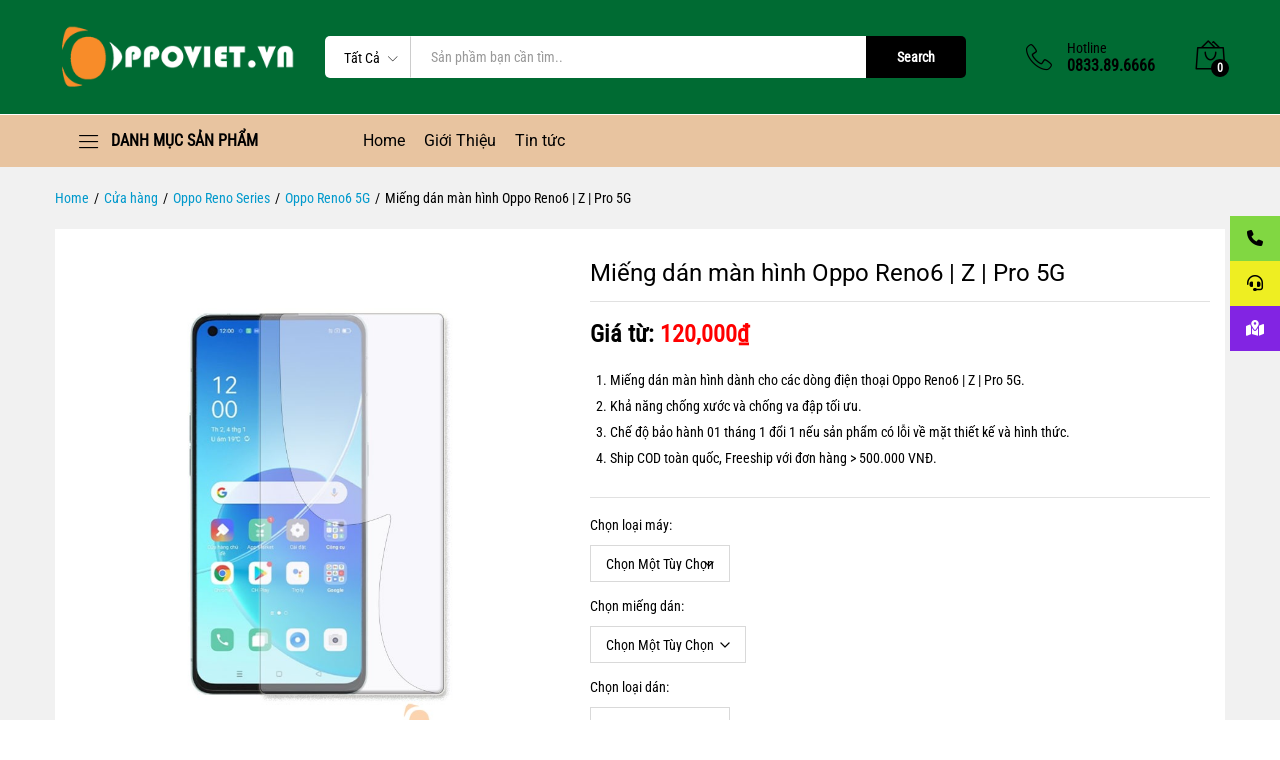

--- FILE ---
content_type: text/html; charset=UTF-8
request_url: https://oppoviet.vn/dan-ppf-full-man-hinh-oppo-reno6-pro-mong-xin-chong-xuoc-tot-nhat-gia-re/
body_size: 37589
content:
<!DOCTYPE html>
<html lang="vi">
<head>
    <meta charset="UTF-8">
    <meta name="viewport" content="width=device-width, initial-scale=1">
    <link rel="pingback" href="https://oppoviet.vn/xmlrpc.php">

	<meta name='robots' content='index, follow, max-image-preview:large, max-snippet:-1, max-video-preview:-1' />
	<style>img:is([sizes="auto" i], [sizes^="auto," i]) { contain-intrinsic-size: 3000px 1500px }</style>
	
	<!-- This site is optimized with the Yoast SEO plugin v26.6 - https://yoast.com/wordpress/plugins/seo/ -->
	<title>Các loại miếng dán màn hình tốt nhất cho Oppo Reno6 | Z | Pro 5G</title>
	<meta name="description" content="Mua ngay các loại miếng dán màn hình tốt nhất cho Oppo Reno6 | Z | Pro 5G, giá rẻ nhất thị trường tại Hà Nội. Chế độ bảo hành 01 tháng 1 đổi 1." />
	<link rel="canonical" href="https://oppoviet.vn/dan-ppf-full-man-hinh-oppo-reno6-pro-mong-xin-chong-xuoc-tot-nhat-gia-re/" />
	<meta property="og:locale" content="vi_VN" />
	<meta property="og:type" content="article" />
	<meta property="og:title" content="Các loại miếng dán màn hình tốt nhất cho Oppo Reno6 | Z | Pro 5G" />
	<meta property="og:description" content="Mua ngay các loại miếng dán màn hình tốt nhất cho Oppo Reno6 | Z | Pro 5G, giá rẻ nhất thị trường tại Hà Nội. Chế độ bảo hành 01 tháng 1 đổi 1." />
	<meta property="og:url" content="https://oppoviet.vn/dan-ppf-full-man-hinh-oppo-reno6-pro-mong-xin-chong-xuoc-tot-nhat-gia-re/" />
	<meta property="og:site_name" content="Phụ kiện Oppo chính hãng tốt nhất tại Hà Nội TPHCM" />
	<meta property="article:modified_time" content="2022-11-24T02:37:28+00:00" />
	<meta property="og:image" content="https://oppoviet.vn/wp-content/uploads/2021/10/mieng-dan-man-hinh-oppo-reno6-z-pro-5g.jpg" />
	<meta property="og:image:width" content="800" />
	<meta property="og:image:height" content="800" />
	<meta property="og:image:type" content="image/jpeg" />
	<meta name="twitter:card" content="summary_large_image" />
	<meta name="twitter:label1" content="Ước tính thời gian đọc" />
	<meta name="twitter:data1" content="13 phút" />
	<script type="application/ld+json" class="yoast-schema-graph">{"@context":"https://schema.org","@graph":[{"@type":"WebPage","@id":"https://oppoviet.vn/dan-ppf-full-man-hinh-oppo-reno6-pro-mong-xin-chong-xuoc-tot-nhat-gia-re/","url":"https://oppoviet.vn/dan-ppf-full-man-hinh-oppo-reno6-pro-mong-xin-chong-xuoc-tot-nhat-gia-re/","name":"Các loại miếng dán màn hình tốt nhất cho Oppo Reno6 | Z | Pro 5G","isPartOf":{"@id":"https://oppoviet.vn/#website"},"primaryImageOfPage":{"@id":"https://oppoviet.vn/dan-ppf-full-man-hinh-oppo-reno6-pro-mong-xin-chong-xuoc-tot-nhat-gia-re/#primaryimage"},"image":{"@id":"https://oppoviet.vn/dan-ppf-full-man-hinh-oppo-reno6-pro-mong-xin-chong-xuoc-tot-nhat-gia-re/#primaryimage"},"thumbnailUrl":"https://oppoviet.vn/wp-content/uploads/2021/10/mieng-dan-man-hinh-oppo-reno6-z-pro-5g.jpg","datePublished":"2021-10-27T01:18:44+00:00","dateModified":"2022-11-24T02:37:28+00:00","description":"Mua ngay các loại miếng dán màn hình tốt nhất cho Oppo Reno6 | Z | Pro 5G, giá rẻ nhất thị trường tại Hà Nội. Chế độ bảo hành 01 tháng 1 đổi 1.","breadcrumb":{"@id":"https://oppoviet.vn/dan-ppf-full-man-hinh-oppo-reno6-pro-mong-xin-chong-xuoc-tot-nhat-gia-re/#breadcrumb"},"inLanguage":"vi","potentialAction":[{"@type":"ReadAction","target":["https://oppoviet.vn/dan-ppf-full-man-hinh-oppo-reno6-pro-mong-xin-chong-xuoc-tot-nhat-gia-re/"]}]},{"@type":"ImageObject","inLanguage":"vi","@id":"https://oppoviet.vn/dan-ppf-full-man-hinh-oppo-reno6-pro-mong-xin-chong-xuoc-tot-nhat-gia-re/#primaryimage","url":"https://oppoviet.vn/wp-content/uploads/2021/10/mieng-dan-man-hinh-oppo-reno6-z-pro-5g.jpg","contentUrl":"https://oppoviet.vn/wp-content/uploads/2021/10/mieng-dan-man-hinh-oppo-reno6-z-pro-5g.jpg","width":800,"height":800,"caption":"Dán màn hình Oppo Reno6 | Z | Pro 5G"},{"@type":"BreadcrumbList","@id":"https://oppoviet.vn/dan-ppf-full-man-hinh-oppo-reno6-pro-mong-xin-chong-xuoc-tot-nhat-gia-re/#breadcrumb","itemListElement":[{"@type":"ListItem","position":1,"name":"Home","item":"https://oppoviet.vn/"},{"@type":"ListItem","position":2,"name":"Cửa hàng","item":"https://oppoviet.vn/cua-hang/"},{"@type":"ListItem","position":3,"name":"Miếng dán màn hình Oppo Reno6 | Z | Pro 5G"}]},{"@type":"WebSite","@id":"https://oppoviet.vn/#website","url":"https://oppoviet.vn/","name":"Phụ kiện Oppo chính hãng tốt nhất tại Hà Nội TPHCM","description":"Phụ kiện Oppo chính hãng tốt nhất tại Hà Nội TPHCM","potentialAction":[{"@type":"SearchAction","target":{"@type":"EntryPoint","urlTemplate":"https://oppoviet.vn/?s={search_term_string}"},"query-input":{"@type":"PropertyValueSpecification","valueRequired":true,"valueName":"search_term_string"}}],"inLanguage":"vi"}]}</script>
	<!-- / Yoast SEO plugin. -->


<link rel='dns-prefetch' href='//cdnjs.cloudflare.com' />
<link rel="alternate" type="application/rss+xml" title="Dòng thông tin Phụ kiện Oppo chính hãng tốt nhất tại Hà Nội TPHCM &raquo;" href="https://oppoviet.vn/feed/" />
<link rel="alternate" type="application/rss+xml" title="Phụ kiện Oppo chính hãng tốt nhất tại Hà Nội TPHCM &raquo; Dòng bình luận" href="https://oppoviet.vn/comments/feed/" />
<link rel="alternate" type="application/rss+xml" title="Phụ kiện Oppo chính hãng tốt nhất tại Hà Nội TPHCM &raquo; Miếng dán màn hình Oppo Reno6 | Z | Pro 5G Dòng bình luận" href="https://oppoviet.vn/dan-ppf-full-man-hinh-oppo-reno6-pro-mong-xin-chong-xuoc-tot-nhat-gia-re/feed/" />
<script type="text/javascript">
/* <![CDATA[ */
window._wpemojiSettings = {"baseUrl":"https:\/\/s.w.org\/images\/core\/emoji\/16.0.1\/72x72\/","ext":".png","svgUrl":"https:\/\/s.w.org\/images\/core\/emoji\/16.0.1\/svg\/","svgExt":".svg","source":{"concatemoji":"https:\/\/oppoviet.vn\/wp-includes\/js\/wp-emoji-release.min.js?ver=6.8.2"}};
/*! This file is auto-generated */
!function(s,n){var o,i,e;function c(e){try{var t={supportTests:e,timestamp:(new Date).valueOf()};sessionStorage.setItem(o,JSON.stringify(t))}catch(e){}}function p(e,t,n){e.clearRect(0,0,e.canvas.width,e.canvas.height),e.fillText(t,0,0);var t=new Uint32Array(e.getImageData(0,0,e.canvas.width,e.canvas.height).data),a=(e.clearRect(0,0,e.canvas.width,e.canvas.height),e.fillText(n,0,0),new Uint32Array(e.getImageData(0,0,e.canvas.width,e.canvas.height).data));return t.every(function(e,t){return e===a[t]})}function u(e,t){e.clearRect(0,0,e.canvas.width,e.canvas.height),e.fillText(t,0,0);for(var n=e.getImageData(16,16,1,1),a=0;a<n.data.length;a++)if(0!==n.data[a])return!1;return!0}function f(e,t,n,a){switch(t){case"flag":return n(e,"\ud83c\udff3\ufe0f\u200d\u26a7\ufe0f","\ud83c\udff3\ufe0f\u200b\u26a7\ufe0f")?!1:!n(e,"\ud83c\udde8\ud83c\uddf6","\ud83c\udde8\u200b\ud83c\uddf6")&&!n(e,"\ud83c\udff4\udb40\udc67\udb40\udc62\udb40\udc65\udb40\udc6e\udb40\udc67\udb40\udc7f","\ud83c\udff4\u200b\udb40\udc67\u200b\udb40\udc62\u200b\udb40\udc65\u200b\udb40\udc6e\u200b\udb40\udc67\u200b\udb40\udc7f");case"emoji":return!a(e,"\ud83e\udedf")}return!1}function g(e,t,n,a){var r="undefined"!=typeof WorkerGlobalScope&&self instanceof WorkerGlobalScope?new OffscreenCanvas(300,150):s.createElement("canvas"),o=r.getContext("2d",{willReadFrequently:!0}),i=(o.textBaseline="top",o.font="600 32px Arial",{});return e.forEach(function(e){i[e]=t(o,e,n,a)}),i}function t(e){var t=s.createElement("script");t.src=e,t.defer=!0,s.head.appendChild(t)}"undefined"!=typeof Promise&&(o="wpEmojiSettingsSupports",i=["flag","emoji"],n.supports={everything:!0,everythingExceptFlag:!0},e=new Promise(function(e){s.addEventListener("DOMContentLoaded",e,{once:!0})}),new Promise(function(t){var n=function(){try{var e=JSON.parse(sessionStorage.getItem(o));if("object"==typeof e&&"number"==typeof e.timestamp&&(new Date).valueOf()<e.timestamp+604800&&"object"==typeof e.supportTests)return e.supportTests}catch(e){}return null}();if(!n){if("undefined"!=typeof Worker&&"undefined"!=typeof OffscreenCanvas&&"undefined"!=typeof URL&&URL.createObjectURL&&"undefined"!=typeof Blob)try{var e="postMessage("+g.toString()+"("+[JSON.stringify(i),f.toString(),p.toString(),u.toString()].join(",")+"));",a=new Blob([e],{type:"text/javascript"}),r=new Worker(URL.createObjectURL(a),{name:"wpTestEmojiSupports"});return void(r.onmessage=function(e){c(n=e.data),r.terminate(),t(n)})}catch(e){}c(n=g(i,f,p,u))}t(n)}).then(function(e){for(var t in e)n.supports[t]=e[t],n.supports.everything=n.supports.everything&&n.supports[t],"flag"!==t&&(n.supports.everythingExceptFlag=n.supports.everythingExceptFlag&&n.supports[t]);n.supports.everythingExceptFlag=n.supports.everythingExceptFlag&&!n.supports.flag,n.DOMReady=!1,n.readyCallback=function(){n.DOMReady=!0}}).then(function(){return e}).then(function(){var e;n.supports.everything||(n.readyCallback(),(e=n.source||{}).concatemoji?t(e.concatemoji):e.wpemoji&&e.twemoji&&(t(e.twemoji),t(e.wpemoji)))}))}((window,document),window._wpemojiSettings);
/* ]]> */
</script>
<link rel='stylesheet' id='linearicons-css' href='https://oppoviet.vn/wp-content/plugins/martfury-addons/assets/css/linearicons.min.css?ver=1.0.0' type='text/css' media='all' />
<style id='wp-emoji-styles-inline-css' type='text/css'>

	img.wp-smiley, img.emoji {
		display: inline !important;
		border: none !important;
		box-shadow: none !important;
		height: 1em !important;
		width: 1em !important;
		margin: 0 0.07em !important;
		vertical-align: -0.1em !important;
		background: none !important;
		padding: 0 !important;
	}
</style>
<link rel='stylesheet' id='wp-block-library-css' href='https://oppoviet.vn/wp-includes/css/dist/block-library/style.min.css?ver=6.8.2' type='text/css' media='all' />
<style id='wp-block-library-theme-inline-css' type='text/css'>
.wp-block-audio :where(figcaption){color:#555;font-size:13px;text-align:center}.is-dark-theme .wp-block-audio :where(figcaption){color:#ffffffa6}.wp-block-audio{margin:0 0 1em}.wp-block-code{border:1px solid #ccc;border-radius:4px;font-family:Menlo,Consolas,monaco,monospace;padding:.8em 1em}.wp-block-embed :where(figcaption){color:#555;font-size:13px;text-align:center}.is-dark-theme .wp-block-embed :where(figcaption){color:#ffffffa6}.wp-block-embed{margin:0 0 1em}.blocks-gallery-caption{color:#555;font-size:13px;text-align:center}.is-dark-theme .blocks-gallery-caption{color:#ffffffa6}:root :where(.wp-block-image figcaption){color:#555;font-size:13px;text-align:center}.is-dark-theme :root :where(.wp-block-image figcaption){color:#ffffffa6}.wp-block-image{margin:0 0 1em}.wp-block-pullquote{border-bottom:4px solid;border-top:4px solid;color:currentColor;margin-bottom:1.75em}.wp-block-pullquote cite,.wp-block-pullquote footer,.wp-block-pullquote__citation{color:currentColor;font-size:.8125em;font-style:normal;text-transform:uppercase}.wp-block-quote{border-left:.25em solid;margin:0 0 1.75em;padding-left:1em}.wp-block-quote cite,.wp-block-quote footer{color:currentColor;font-size:.8125em;font-style:normal;position:relative}.wp-block-quote:where(.has-text-align-right){border-left:none;border-right:.25em solid;padding-left:0;padding-right:1em}.wp-block-quote:where(.has-text-align-center){border:none;padding-left:0}.wp-block-quote.is-large,.wp-block-quote.is-style-large,.wp-block-quote:where(.is-style-plain){border:none}.wp-block-search .wp-block-search__label{font-weight:700}.wp-block-search__button{border:1px solid #ccc;padding:.375em .625em}:where(.wp-block-group.has-background){padding:1.25em 2.375em}.wp-block-separator.has-css-opacity{opacity:.4}.wp-block-separator{border:none;border-bottom:2px solid;margin-left:auto;margin-right:auto}.wp-block-separator.has-alpha-channel-opacity{opacity:1}.wp-block-separator:not(.is-style-wide):not(.is-style-dots){width:100px}.wp-block-separator.has-background:not(.is-style-dots){border-bottom:none;height:1px}.wp-block-separator.has-background:not(.is-style-wide):not(.is-style-dots){height:2px}.wp-block-table{margin:0 0 1em}.wp-block-table td,.wp-block-table th{word-break:normal}.wp-block-table :where(figcaption){color:#555;font-size:13px;text-align:center}.is-dark-theme .wp-block-table :where(figcaption){color:#ffffffa6}.wp-block-video :where(figcaption){color:#555;font-size:13px;text-align:center}.is-dark-theme .wp-block-video :where(figcaption){color:#ffffffa6}.wp-block-video{margin:0 0 1em}:root :where(.wp-block-template-part.has-background){margin-bottom:0;margin-top:0;padding:1.25em 2.375em}
</style>
<style id='classic-theme-styles-inline-css' type='text/css'>
/*! This file is auto-generated */
.wp-block-button__link{color:#fff;background-color:#32373c;border-radius:9999px;box-shadow:none;text-decoration:none;padding:calc(.667em + 2px) calc(1.333em + 2px);font-size:1.125em}.wp-block-file__button{background:#32373c;color:#fff;text-decoration:none}
</style>
<style id='global-styles-inline-css' type='text/css'>
:root{--wp--preset--aspect-ratio--square: 1;--wp--preset--aspect-ratio--4-3: 4/3;--wp--preset--aspect-ratio--3-4: 3/4;--wp--preset--aspect-ratio--3-2: 3/2;--wp--preset--aspect-ratio--2-3: 2/3;--wp--preset--aspect-ratio--16-9: 16/9;--wp--preset--aspect-ratio--9-16: 9/16;--wp--preset--color--black: #000000;--wp--preset--color--cyan-bluish-gray: #abb8c3;--wp--preset--color--white: #ffffff;--wp--preset--color--pale-pink: #f78da7;--wp--preset--color--vivid-red: #cf2e2e;--wp--preset--color--luminous-vivid-orange: #ff6900;--wp--preset--color--luminous-vivid-amber: #fcb900;--wp--preset--color--light-green-cyan: #7bdcb5;--wp--preset--color--vivid-green-cyan: #00d084;--wp--preset--color--pale-cyan-blue: #8ed1fc;--wp--preset--color--vivid-cyan-blue: #0693e3;--wp--preset--color--vivid-purple: #9b51e0;--wp--preset--gradient--vivid-cyan-blue-to-vivid-purple: linear-gradient(135deg,rgba(6,147,227,1) 0%,rgb(155,81,224) 100%);--wp--preset--gradient--light-green-cyan-to-vivid-green-cyan: linear-gradient(135deg,rgb(122,220,180) 0%,rgb(0,208,130) 100%);--wp--preset--gradient--luminous-vivid-amber-to-luminous-vivid-orange: linear-gradient(135deg,rgba(252,185,0,1) 0%,rgba(255,105,0,1) 100%);--wp--preset--gradient--luminous-vivid-orange-to-vivid-red: linear-gradient(135deg,rgba(255,105,0,1) 0%,rgb(207,46,46) 100%);--wp--preset--gradient--very-light-gray-to-cyan-bluish-gray: linear-gradient(135deg,rgb(238,238,238) 0%,rgb(169,184,195) 100%);--wp--preset--gradient--cool-to-warm-spectrum: linear-gradient(135deg,rgb(74,234,220) 0%,rgb(151,120,209) 20%,rgb(207,42,186) 40%,rgb(238,44,130) 60%,rgb(251,105,98) 80%,rgb(254,248,76) 100%);--wp--preset--gradient--blush-light-purple: linear-gradient(135deg,rgb(255,206,236) 0%,rgb(152,150,240) 100%);--wp--preset--gradient--blush-bordeaux: linear-gradient(135deg,rgb(254,205,165) 0%,rgb(254,45,45) 50%,rgb(107,0,62) 100%);--wp--preset--gradient--luminous-dusk: linear-gradient(135deg,rgb(255,203,112) 0%,rgb(199,81,192) 50%,rgb(65,88,208) 100%);--wp--preset--gradient--pale-ocean: linear-gradient(135deg,rgb(255,245,203) 0%,rgb(182,227,212) 50%,rgb(51,167,181) 100%);--wp--preset--gradient--electric-grass: linear-gradient(135deg,rgb(202,248,128) 0%,rgb(113,206,126) 100%);--wp--preset--gradient--midnight: linear-gradient(135deg,rgb(2,3,129) 0%,rgb(40,116,252) 100%);--wp--preset--font-size--small: 13px;--wp--preset--font-size--medium: 20px;--wp--preset--font-size--large: 36px;--wp--preset--font-size--x-large: 42px;--wp--preset--spacing--20: 0.44rem;--wp--preset--spacing--30: 0.67rem;--wp--preset--spacing--40: 1rem;--wp--preset--spacing--50: 1.5rem;--wp--preset--spacing--60: 2.25rem;--wp--preset--spacing--70: 3.38rem;--wp--preset--spacing--80: 5.06rem;--wp--preset--shadow--natural: 6px 6px 9px rgba(0, 0, 0, 0.2);--wp--preset--shadow--deep: 12px 12px 50px rgba(0, 0, 0, 0.4);--wp--preset--shadow--sharp: 6px 6px 0px rgba(0, 0, 0, 0.2);--wp--preset--shadow--outlined: 6px 6px 0px -3px rgba(255, 255, 255, 1), 6px 6px rgba(0, 0, 0, 1);--wp--preset--shadow--crisp: 6px 6px 0px rgba(0, 0, 0, 1);}:where(.is-layout-flex){gap: 0.5em;}:where(.is-layout-grid){gap: 0.5em;}body .is-layout-flex{display: flex;}.is-layout-flex{flex-wrap: wrap;align-items: center;}.is-layout-flex > :is(*, div){margin: 0;}body .is-layout-grid{display: grid;}.is-layout-grid > :is(*, div){margin: 0;}:where(.wp-block-columns.is-layout-flex){gap: 2em;}:where(.wp-block-columns.is-layout-grid){gap: 2em;}:where(.wp-block-post-template.is-layout-flex){gap: 1.25em;}:where(.wp-block-post-template.is-layout-grid){gap: 1.25em;}.has-black-color{color: var(--wp--preset--color--black) !important;}.has-cyan-bluish-gray-color{color: var(--wp--preset--color--cyan-bluish-gray) !important;}.has-white-color{color: var(--wp--preset--color--white) !important;}.has-pale-pink-color{color: var(--wp--preset--color--pale-pink) !important;}.has-vivid-red-color{color: var(--wp--preset--color--vivid-red) !important;}.has-luminous-vivid-orange-color{color: var(--wp--preset--color--luminous-vivid-orange) !important;}.has-luminous-vivid-amber-color{color: var(--wp--preset--color--luminous-vivid-amber) !important;}.has-light-green-cyan-color{color: var(--wp--preset--color--light-green-cyan) !important;}.has-vivid-green-cyan-color{color: var(--wp--preset--color--vivid-green-cyan) !important;}.has-pale-cyan-blue-color{color: var(--wp--preset--color--pale-cyan-blue) !important;}.has-vivid-cyan-blue-color{color: var(--wp--preset--color--vivid-cyan-blue) !important;}.has-vivid-purple-color{color: var(--wp--preset--color--vivid-purple) !important;}.has-black-background-color{background-color: var(--wp--preset--color--black) !important;}.has-cyan-bluish-gray-background-color{background-color: var(--wp--preset--color--cyan-bluish-gray) !important;}.has-white-background-color{background-color: var(--wp--preset--color--white) !important;}.has-pale-pink-background-color{background-color: var(--wp--preset--color--pale-pink) !important;}.has-vivid-red-background-color{background-color: var(--wp--preset--color--vivid-red) !important;}.has-luminous-vivid-orange-background-color{background-color: var(--wp--preset--color--luminous-vivid-orange) !important;}.has-luminous-vivid-amber-background-color{background-color: var(--wp--preset--color--luminous-vivid-amber) !important;}.has-light-green-cyan-background-color{background-color: var(--wp--preset--color--light-green-cyan) !important;}.has-vivid-green-cyan-background-color{background-color: var(--wp--preset--color--vivid-green-cyan) !important;}.has-pale-cyan-blue-background-color{background-color: var(--wp--preset--color--pale-cyan-blue) !important;}.has-vivid-cyan-blue-background-color{background-color: var(--wp--preset--color--vivid-cyan-blue) !important;}.has-vivid-purple-background-color{background-color: var(--wp--preset--color--vivid-purple) !important;}.has-black-border-color{border-color: var(--wp--preset--color--black) !important;}.has-cyan-bluish-gray-border-color{border-color: var(--wp--preset--color--cyan-bluish-gray) !important;}.has-white-border-color{border-color: var(--wp--preset--color--white) !important;}.has-pale-pink-border-color{border-color: var(--wp--preset--color--pale-pink) !important;}.has-vivid-red-border-color{border-color: var(--wp--preset--color--vivid-red) !important;}.has-luminous-vivid-orange-border-color{border-color: var(--wp--preset--color--luminous-vivid-orange) !important;}.has-luminous-vivid-amber-border-color{border-color: var(--wp--preset--color--luminous-vivid-amber) !important;}.has-light-green-cyan-border-color{border-color: var(--wp--preset--color--light-green-cyan) !important;}.has-vivid-green-cyan-border-color{border-color: var(--wp--preset--color--vivid-green-cyan) !important;}.has-pale-cyan-blue-border-color{border-color: var(--wp--preset--color--pale-cyan-blue) !important;}.has-vivid-cyan-blue-border-color{border-color: var(--wp--preset--color--vivid-cyan-blue) !important;}.has-vivid-purple-border-color{border-color: var(--wp--preset--color--vivid-purple) !important;}.has-vivid-cyan-blue-to-vivid-purple-gradient-background{background: var(--wp--preset--gradient--vivid-cyan-blue-to-vivid-purple) !important;}.has-light-green-cyan-to-vivid-green-cyan-gradient-background{background: var(--wp--preset--gradient--light-green-cyan-to-vivid-green-cyan) !important;}.has-luminous-vivid-amber-to-luminous-vivid-orange-gradient-background{background: var(--wp--preset--gradient--luminous-vivid-amber-to-luminous-vivid-orange) !important;}.has-luminous-vivid-orange-to-vivid-red-gradient-background{background: var(--wp--preset--gradient--luminous-vivid-orange-to-vivid-red) !important;}.has-very-light-gray-to-cyan-bluish-gray-gradient-background{background: var(--wp--preset--gradient--very-light-gray-to-cyan-bluish-gray) !important;}.has-cool-to-warm-spectrum-gradient-background{background: var(--wp--preset--gradient--cool-to-warm-spectrum) !important;}.has-blush-light-purple-gradient-background{background: var(--wp--preset--gradient--blush-light-purple) !important;}.has-blush-bordeaux-gradient-background{background: var(--wp--preset--gradient--blush-bordeaux) !important;}.has-luminous-dusk-gradient-background{background: var(--wp--preset--gradient--luminous-dusk) !important;}.has-pale-ocean-gradient-background{background: var(--wp--preset--gradient--pale-ocean) !important;}.has-electric-grass-gradient-background{background: var(--wp--preset--gradient--electric-grass) !important;}.has-midnight-gradient-background{background: var(--wp--preset--gradient--midnight) !important;}.has-small-font-size{font-size: var(--wp--preset--font-size--small) !important;}.has-medium-font-size{font-size: var(--wp--preset--font-size--medium) !important;}.has-large-font-size{font-size: var(--wp--preset--font-size--large) !important;}.has-x-large-font-size{font-size: var(--wp--preset--font-size--x-large) !important;}
:where(.wp-block-post-template.is-layout-flex){gap: 1.25em;}:where(.wp-block-post-template.is-layout-grid){gap: 1.25em;}
:where(.wp-block-columns.is-layout-flex){gap: 2em;}:where(.wp-block-columns.is-layout-grid){gap: 2em;}
:root :where(.wp-block-pullquote){font-size: 1.5em;line-height: 1.6;}
</style>
<link rel='stylesheet' id='contact-form-7-css' href='https://oppoviet.vn/wp-content/plugins/contact-form-7/includes/css/styles.css?ver=6.1.4' type='text/css' media='all' />
<link rel='stylesheet' id='rs-plugin-settings-css' href='https://oppoviet.vn/wp-content/plugins/revslider/public/assets/css/rs6.css?ver=6.2.22' type='text/css' media='all' />
<style id='rs-plugin-settings-inline-css' type='text/css'>
#rs-demo-id {}
</style>
<link rel='stylesheet' id='toc-screen-css' href='https://oppoviet.vn/wp-content/plugins/table-of-contents-plus/screen.min.css?ver=2411.1' type='text/css' media='all' />
<link rel='stylesheet' id='woocommerce-general-css' href='https://oppoviet.vn/wp-content/plugins/woocommerce/assets/css/woocommerce.css?ver=10.4.2' type='text/css' media='all' />
<style id='woocommerce-inline-inline-css' type='text/css'>
.woocommerce form .form-row .required { visibility: hidden; }
</style>
<link rel='stylesheet' id='ssb-ui-style-css' href='https://oppoviet.vn/wp-content/plugins/sticky-side-buttons/assets/css/ssb-ui-style.css?ver=2.0.3' type='text/css' media='all' />
<style id='ssb-ui-style-inline-css' type='text/css'>
#ssb-btn-1{background: #81d742;}
#ssb-btn-1:hover{background:rgba(129,215,66,0.9);}
#ssb-btn-1 a{color: #000000;}
.ssb-share-btn,.ssb-share-btn .ssb-social-popup{background:#81d742;color:#000000}
.ssb-share-btn:hover{background:rgba(129,215,66,0.9);}
.ssb-share-btn a{color:#000000 !important;}
#ssb-btn-2{background: #eeee22;}
#ssb-btn-2:hover{background:rgba(238,238,34,0.9);}
#ssb-btn-2 a{color: #000000;}
#ssb-btn-3{background: #8224e3;}
#ssb-btn-3:hover{background:rgba(130,36,227,0.9);}
#ssb-btn-3 a{color: #ffffff;}

</style>
<link rel='stylesheet' id='ssb-fontawesome-frontend-css' href='https://cdnjs.cloudflare.com/ajax/libs/font-awesome/6.7.2/css/all.min.css?ver=6.7.2' type='text/css' media='all' />
<link rel='stylesheet' id='martfury-fonts-css' href='https://fonts.googleapis.com/css?family=Work+Sans%3A300%2C400%2C500%2C600%2C700%7CLibre+Baskerville%3A400%2C700&#038;subset=latin%2Clatin-ext&#038;ver=20170801' type='text/css' media='all' />
<link rel='stylesheet' id='ionicons-css' href='https://oppoviet.vn/wp-content/themes/martfury/css/ionicons.min.css?ver=2.0.0' type='text/css' media='all' />
<link rel='stylesheet' id='eleganticons-css' href='https://oppoviet.vn/wp-content/themes/martfury/css/eleganticons.min.css?ver=1.0.0' type='text/css' media='all' />
<link rel='stylesheet' id='font-awesome-css' href='https://oppoviet.vn/wp-content/plugins/elementor/assets/lib/font-awesome/css/font-awesome.min.css?ver=4.7.0' type='text/css' media='all' />
<link rel='stylesheet' id='bootstrap-css' href='https://oppoviet.vn/wp-content/themes/martfury/css/bootstrap.min.css?ver=3.3.7' type='text/css' media='all' />
<link rel='stylesheet' id='martfury-css' href='https://oppoviet.vn/wp-content/themes/martfury/style.css?ver=20201224' type='text/css' media='all' />
<style id='martfury-inline-css' type='text/css'>
	/* Color Scheme */

	/* Color */

	body {
		--mf-primary-color: #006b33;
		--mf-background-primary-color: #006b33;
		--mf-border-primary-color: #006b33;
	}

	.widget_shopping_cart_content .woocommerce-mini-cart__buttons .checkout,
	 .header-layout-4 .topbar:not(.header-bar),
	 .header-layout-3 .topbar:not(.header-bar){
		background-color: #005c24;
	}

body{font-family: "Roboto Condensed";color: #000000;}h1{font-family: "Roboto";font-weight: 400;letter-spacing: 0px;}.entry-content h2, .woocommerce div.product .woocommerce-tabs .panel h2{font-family: "Roboto";font-weight: 400;letter-spacing: 0px;}h3{font-family: "Roboto";font-weight: 400;letter-spacing: 0px;}.entry-content h4, .woocommerce div.product .woocommerce-tabs .panel h4{font-family: "Roboto";font-weight: 400;letter-spacing: 0px;}.entry-content h5, .woocommerce div.product .woocommerce-tabs .panel h5{font-family: "Roboto";font-weight: 400;letter-spacing: 0px;}.entry-content h6, .woocommerce div.product .woocommerce-tabs .panel h6{font-family: "Roboto";font-weight: 400;letter-spacing: 0px;}.site-header .primary-nav > ul > li > a, .site-header .products-cats-menu .menu > li > a{font-family: "Roboto";font-weight: 400;}.site-header .menu .is-mega-menu .dropdown-submenu .menu-item-mega > a{font-family: "Roboto";font-weight: 400;}.site-header .menu li li a{font-family: "Roboto";font-weight: 400;}.site-footer{font-family: "Roboto";font-weight: 400;color: #000000;}.site-footer .footer-widgets .widget .widget-title{font-family: "Roboto";font-weight: 400;}	h1{font-family:Roboto, Arial, sans-serif}h1.vc_custom_heading{font-weight:regular}	h2{font-family:Roboto, Arial, sans-serif}h2.vc_custom_heading{font-weight:regular}	h3{font-family:Roboto, Arial, sans-serif}h3.vc_custom_heading{font-weight:regular}	h4{font-family:Roboto, Arial, sans-serif}h4.vc_custom_heading{font-weight:regular}	h5{font-family:Roboto, Arial, sans-serif}h5.vc_custom_heading{font-weight:regular}	h6{font-family:Roboto, Arial, sans-serif}h6.vc_custom_heading{font-weight:regular}#topbar, #topbar a, #topbar #lang_sel > ul > li > a, #topbar .mf-currency-widget .current, #topbar .mf-currency-widget .current:after, #topbar  .lang_sel > ul > li > a:after, #topbar  #lang_sel > ul > li > a:after {color:#ffffff}.header-layout-3 #site-header .products-cats-menu:before, .header-layout-1 #site-header .products-cats-menu:before{background-color:#ffffff}#site-header .main-menu{background-color:#e8c4a0}#site-header .main-menu {border-color:#ffffff; border-bottom: none}#site-header .header-bar .widget:after {background-color:#ffffff}#site-header .header-bar a:hover,#site-header .primary-nav > ul > li:hover > a, #site-header .header-bar #lang_sel  > ul > li > a:hover, #site-header .header-bar .lang_sel > ul > li > a:hover, #site-header .header-bar #lang_sel > ul > li > a:hover:after, #site-header .header-bar .lang_sel > ul > li > a:hover:after, #site-header .header-bar .mf-currency-widget .current:hover,#site-header .header-bar .mf-currency-widget .current:hover:after{color:#ffffff}#site-header .primary-nav > ul > li.current-menu-parent > a, #site-header .primary-nav > ul > li.current-menu-item > a, #site-header .primary-nav > ul > li.current-menu-ancestor > a{color:#0a0a0a}
</style>
<link rel='stylesheet' id='photoswipe-css' href='https://oppoviet.vn/wp-content/plugins/woocommerce/assets/css/photoswipe/photoswipe.min.css?ver=10.4.2' type='text/css' media='all' />
<link rel='stylesheet' id='photoswipe-default-skin-css' href='https://oppoviet.vn/wp-content/plugins/woocommerce/assets/css/photoswipe/default-skin/default-skin.min.css?ver=10.4.2' type='text/css' media='all' />
<script type="text/template" id="tmpl-variation-template">
	<div class="woocommerce-variation-description">{{{ data.variation.variation_description }}}</div>
	<div class="woocommerce-variation-price">{{{ data.variation.price_html }}}</div>
	<div class="woocommerce-variation-availability">{{{ data.variation.availability_html }}}</div>
</script>
<script type="text/template" id="tmpl-unavailable-variation-template">
	<p role="alert">Rất tiếc, sản phẩm này hiện không tồn tại. Hãy chọn một phương thức kết hợp khác.</p>
</script>
<script type="text/javascript" src="https://oppoviet.vn/wp-includes/js/jquery/jquery.min.js?ver=3.7.1" id="jquery-core-js"></script>
<script type="text/javascript" src="https://oppoviet.vn/wp-includes/js/jquery/jquery-migrate.min.js?ver=3.4.1" id="jquery-migrate-js"></script>
<script type="text/javascript" src="https://oppoviet.vn/wp-content/plugins/revslider/public/assets/js/rbtools.min.js?ver=6.2.22" id="tp-tools-js"></script>
<script type="text/javascript" src="https://oppoviet.vn/wp-content/plugins/revslider/public/assets/js/rs6.min.js?ver=6.2.22" id="revmin-js"></script>
<script type="text/javascript" src="https://oppoviet.vn/wp-content/plugins/woocommerce/assets/js/jquery-blockui/jquery.blockUI.min.js?ver=2.7.0-wc.10.4.2" id="wc-jquery-blockui-js" data-wp-strategy="defer"></script>
<script type="text/javascript" id="wc-add-to-cart-js-extra">
/* <![CDATA[ */
var wc_add_to_cart_params = {"ajax_url":"\/wp-admin\/admin-ajax.php","wc_ajax_url":"\/?wc-ajax=%%endpoint%%","i18n_view_cart":"Xem gi\u1ecf h\u00e0ng","cart_url":"https:\/\/oppoviet.vn\/gio-hang\/","is_cart":"","cart_redirect_after_add":"yes"};
/* ]]> */
</script>
<script type="text/javascript" src="https://oppoviet.vn/wp-content/plugins/woocommerce/assets/js/frontend/add-to-cart.min.js?ver=10.4.2" id="wc-add-to-cart-js" data-wp-strategy="defer"></script>
<script type="text/javascript" src="https://oppoviet.vn/wp-content/plugins/woocommerce/assets/js/zoom/jquery.zoom.min.js?ver=1.7.21-wc.10.4.2" id="wc-zoom-js" defer="defer" data-wp-strategy="defer"></script>
<script type="text/javascript" src="https://oppoviet.vn/wp-content/plugins/woocommerce/assets/js/flexslider/jquery.flexslider.min.js?ver=2.7.2-wc.10.4.2" id="wc-flexslider-js" defer="defer" data-wp-strategy="defer"></script>
<script type="text/javascript" id="wc-single-product-js-extra">
/* <![CDATA[ */
var wc_single_product_params = {"i18n_required_rating_text":"Vui l\u00f2ng ch\u1ecdn m\u1ed9t m\u1ee9c \u0111\u00e1nh gi\u00e1","i18n_rating_options":["1 tr\u00ean 5 sao","2 tr\u00ean 5 sao","3 tr\u00ean 5 sao","4 tr\u00ean 5 sao","5 tr\u00ean 5 sao"],"i18n_product_gallery_trigger_text":"Xem th\u01b0 vi\u1ec7n \u1ea3nh to\u00e0n m\u00e0n h\u00ecnh","review_rating_required":"no","flexslider":{"rtl":false,"animation":"slide","smoothHeight":true,"directionNav":false,"controlNav":"thumbnails","slideshow":false,"animationSpeed":500,"animationLoop":false,"allowOneSlide":false},"zoom_enabled":"1","zoom_options":[],"photoswipe_enabled":"","photoswipe_options":{"shareEl":false,"closeOnScroll":false,"history":false,"hideAnimationDuration":0,"showAnimationDuration":0},"flexslider_enabled":"1"};
/* ]]> */
</script>
<script type="text/javascript" src="https://oppoviet.vn/wp-content/plugins/woocommerce/assets/js/frontend/single-product.min.js?ver=10.4.2" id="wc-single-product-js" defer="defer" data-wp-strategy="defer"></script>
<script type="text/javascript" src="https://oppoviet.vn/wp-content/plugins/woocommerce/assets/js/js-cookie/js.cookie.min.js?ver=2.1.4-wc.10.4.2" id="wc-js-cookie-js" defer="defer" data-wp-strategy="defer"></script>
<script type="text/javascript" id="woocommerce-js-extra">
/* <![CDATA[ */
var woocommerce_params = {"ajax_url":"\/wp-admin\/admin-ajax.php","wc_ajax_url":"\/?wc-ajax=%%endpoint%%","i18n_password_show":"Hi\u1ec3n th\u1ecb m\u1eadt kh\u1ea9u","i18n_password_hide":"\u1ea8n m\u1eadt kh\u1ea9u"};
/* ]]> */
</script>
<script type="text/javascript" src="https://oppoviet.vn/wp-content/plugins/woocommerce/assets/js/frontend/woocommerce.min.js?ver=10.4.2" id="woocommerce-js" defer="defer" data-wp-strategy="defer"></script>
<script type="text/javascript" src="https://oppoviet.vn/wp-content/plugins/js_composer/assets/js/vendors/woocommerce-add-to-cart.js?ver=6.4.0" id="vc_woocommerce-add-to-cart-js-js"></script>
<!--[if lt IE 9]>
<script type="text/javascript" src="https://oppoviet.vn/wp-content/themes/martfury/js/plugins/html5shiv.min.js?ver=3.7.2" id="html5shiv-js"></script>
<![endif]-->
<!--[if lt IE 9]>
<script type="text/javascript" src="https://oppoviet.vn/wp-content/themes/martfury/js/plugins/respond.min.js?ver=1.4.2" id="respond-js"></script>
<![endif]-->
<script type="text/javascript" src="https://oppoviet.vn/wp-includes/js/underscore.min.js?ver=1.13.7" id="underscore-js"></script>
<script type="text/javascript" id="wp-util-js-extra">
/* <![CDATA[ */
var _wpUtilSettings = {"ajax":{"url":"\/wp-admin\/admin-ajax.php"}};
/* ]]> */
</script>
<script type="text/javascript" src="https://oppoviet.vn/wp-includes/js/wp-util.min.js?ver=6.8.2" id="wp-util-js"></script>
<script type="text/javascript" id="wc-add-to-cart-variation-js-extra">
/* <![CDATA[ */
var wc_add_to_cart_variation_params = {"wc_ajax_url":"\/?wc-ajax=%%endpoint%%","i18n_no_matching_variations_text":"R\u1ea5t ti\u1ebfc, kh\u00f4ng c\u00f3 s\u1ea3n ph\u1ea9m n\u00e0o ph\u00f9 h\u1ee3p v\u1edbi l\u1ef1a ch\u1ecdn c\u1ee7a b\u1ea1n. H\u00e3y ch\u1ecdn m\u1ed9t ph\u01b0\u01a1ng th\u1ee9c k\u1ebft h\u1ee3p kh\u00e1c.","i18n_make_a_selection_text":"Ch\u1ecdn c\u00e1c t\u00f9y ch\u1ecdn cho s\u1ea3n ph\u1ea9m tr\u01b0\u1edbc khi cho s\u1ea3n ph\u1ea9m v\u00e0o gi\u1ecf h\u00e0ng c\u1ee7a b\u1ea1n.","i18n_unavailable_text":"R\u1ea5t ti\u1ebfc, s\u1ea3n ph\u1ea9m n\u00e0y hi\u1ec7n kh\u00f4ng t\u1ed3n t\u1ea1i. H\u00e3y ch\u1ecdn m\u1ed9t ph\u01b0\u01a1ng th\u1ee9c k\u1ebft h\u1ee3p kh\u00e1c.","i18n_reset_alert_text":"L\u1ef1a ch\u1ecdn c\u1ee7a b\u1ea1n \u0111\u00e3 \u0111\u01b0\u1ee3c \u0111\u1eb7t l\u1ea1i. Vui l\u00f2ng ch\u1ecdn m\u1ed9t s\u1ed1 t\u00f9y ch\u1ecdn s\u1ea3n ph\u1ea9m tr\u01b0\u1edbc khi th\u00eam s\u1ea3n ph\u1ea9m n\u00e0y v\u00e0o gi\u1ecf h\u00e0ng c\u1ee7a b\u1ea1n."};
/* ]]> */
</script>
<script type="text/javascript" src="https://oppoviet.vn/wp-content/plugins/woocommerce/assets/js/frontend/add-to-cart-variation.min.js?ver=10.4.2" id="wc-add-to-cart-variation-js" defer="defer" data-wp-strategy="defer"></script>
<script type="text/javascript" src="https://oppoviet.vn/wp-content/themes/martfury/js/plugins/waypoints.min.js?ver=2.0.2" id="waypoints-js"></script>
<link rel="https://api.w.org/" href="https://oppoviet.vn/wp-json/" /><link rel="alternate" title="JSON" type="application/json" href="https://oppoviet.vn/wp-json/wp/v2/product/4364" /><link rel="EditURI" type="application/rsd+xml" title="RSD" href="https://oppoviet.vn/xmlrpc.php?rsd" />
<meta name="generator" content="WordPress 6.8.2" />
<meta name="generator" content="WooCommerce 10.4.2" />
<link rel='shortlink' href='https://oppoviet.vn/?p=4364' />
<link rel="alternate" title="oNhúng (JSON)" type="application/json+oembed" href="https://oppoviet.vn/wp-json/oembed/1.0/embed?url=https%3A%2F%2Foppoviet.vn%2Fdan-ppf-full-man-hinh-oppo-reno6-pro-mong-xin-chong-xuoc-tot-nhat-gia-re%2F" />
<link rel="alternate" title="oNhúng (XML)" type="text/xml+oembed" href="https://oppoviet.vn/wp-json/oembed/1.0/embed?url=https%3A%2F%2Foppoviet.vn%2Fdan-ppf-full-man-hinh-oppo-reno6-pro-mong-xin-chong-xuoc-tot-nhat-gia-re%2F&#038;format=xml" />
	<noscript><style>.woocommerce-product-gallery{ opacity: 1 !important; }</style></noscript>
	<meta name="generator" content="Elementor 3.33.4; features: additional_custom_breakpoints; settings: css_print_method-external, google_font-enabled, font_display-auto">
<style type="text/css">.recentcomments a{display:inline !important;padding:0 !important;margin:0 !important;}</style>			<style>
				.e-con.e-parent:nth-of-type(n+4):not(.e-lazyloaded):not(.e-no-lazyload),
				.e-con.e-parent:nth-of-type(n+4):not(.e-lazyloaded):not(.e-no-lazyload) * {
					background-image: none !important;
				}
				@media screen and (max-height: 1024px) {
					.e-con.e-parent:nth-of-type(n+3):not(.e-lazyloaded):not(.e-no-lazyload),
					.e-con.e-parent:nth-of-type(n+3):not(.e-lazyloaded):not(.e-no-lazyload) * {
						background-image: none !important;
					}
				}
				@media screen and (max-height: 640px) {
					.e-con.e-parent:nth-of-type(n+2):not(.e-lazyloaded):not(.e-no-lazyload),
					.e-con.e-parent:nth-of-type(n+2):not(.e-lazyloaded):not(.e-no-lazyload) * {
						background-image: none !important;
					}
				}
			</style>
			<meta name="generator" content="Powered by WPBakery Page Builder - drag and drop page builder for WordPress."/>
<meta name="generator" content="Powered by Slider Revolution 6.2.22 - responsive, Mobile-Friendly Slider Plugin for WordPress with comfortable drag and drop interface." />
<link rel="icon" href="https://oppoviet.vn/wp-content/uploads/2020/09/cropped-Logo-oppo-viet-icon-1-32x32.png" sizes="32x32" />
<link rel="icon" href="https://oppoviet.vn/wp-content/uploads/2020/09/cropped-Logo-oppo-viet-icon-1-192x192.png" sizes="192x192" />
<link rel="apple-touch-icon" href="https://oppoviet.vn/wp-content/uploads/2020/09/cropped-Logo-oppo-viet-icon-1-180x180.png" />
<meta name="msapplication-TileImage" content="https://oppoviet.vn/wp-content/uploads/2020/09/cropped-Logo-oppo-viet-icon-1-270x270.png" />
<script type="text/javascript">function setREVStartSize(e){
			//window.requestAnimationFrame(function() {				 
				window.RSIW = window.RSIW===undefined ? window.innerWidth : window.RSIW;	
				window.RSIH = window.RSIH===undefined ? window.innerHeight : window.RSIH;	
				try {								
					var pw = document.getElementById(e.c).parentNode.offsetWidth,
						newh;
					pw = pw===0 || isNaN(pw) ? window.RSIW : pw;
					e.tabw = e.tabw===undefined ? 0 : parseInt(e.tabw);
					e.thumbw = e.thumbw===undefined ? 0 : parseInt(e.thumbw);
					e.tabh = e.tabh===undefined ? 0 : parseInt(e.tabh);
					e.thumbh = e.thumbh===undefined ? 0 : parseInt(e.thumbh);
					e.tabhide = e.tabhide===undefined ? 0 : parseInt(e.tabhide);
					e.thumbhide = e.thumbhide===undefined ? 0 : parseInt(e.thumbhide);
					e.mh = e.mh===undefined || e.mh=="" || e.mh==="auto" ? 0 : parseInt(e.mh,0);		
					if(e.layout==="fullscreen" || e.l==="fullscreen") 						
						newh = Math.max(e.mh,window.RSIH);					
					else{					
						e.gw = Array.isArray(e.gw) ? e.gw : [e.gw];
						for (var i in e.rl) if (e.gw[i]===undefined || e.gw[i]===0) e.gw[i] = e.gw[i-1];					
						e.gh = e.el===undefined || e.el==="" || (Array.isArray(e.el) && e.el.length==0)? e.gh : e.el;
						e.gh = Array.isArray(e.gh) ? e.gh : [e.gh];
						for (var i in e.rl) if (e.gh[i]===undefined || e.gh[i]===0) e.gh[i] = e.gh[i-1];
											
						var nl = new Array(e.rl.length),
							ix = 0,						
							sl;					
						e.tabw = e.tabhide>=pw ? 0 : e.tabw;
						e.thumbw = e.thumbhide>=pw ? 0 : e.thumbw;
						e.tabh = e.tabhide>=pw ? 0 : e.tabh;
						e.thumbh = e.thumbhide>=pw ? 0 : e.thumbh;					
						for (var i in e.rl) nl[i] = e.rl[i]<window.RSIW ? 0 : e.rl[i];
						sl = nl[0];									
						for (var i in nl) if (sl>nl[i] && nl[i]>0) { sl = nl[i]; ix=i;}															
						var m = pw>(e.gw[ix]+e.tabw+e.thumbw) ? 1 : (pw-(e.tabw+e.thumbw)) / (e.gw[ix]);					
						newh =  (e.gh[ix] * m) + (e.tabh + e.thumbh);
					}				
					if(window.rs_init_css===undefined) window.rs_init_css = document.head.appendChild(document.createElement("style"));					
					document.getElementById(e.c).height = newh+"px";
					window.rs_init_css.innerHTML += "#"+e.c+"_wrapper { height: "+newh+"px }";				
				} catch(e){
					console.log("Failure at Presize of Slider:" + e)
				}					   
			//});
		  };</script>
		<style type="text/css" id="wp-custom-css">
			.products-content{
	background-color: white;	
}
.mf-products-carousel{
	background-color:white;
	padding:10px;
}
.woocommerce-Price-amount{
	color:red;
}
@media only screen and (max-width: 600px) {
  #mf_woocommerce_products-3{
	Display:none;
	}
}
#mf_woocommerce_products-3{
	border:solid;
	border-color:orange;
	border-width:1px
}

p { 
font-size:16px; 
} 		</style>
		<style id="kirki-inline-styles">/* cyrillic-ext */
@font-face {
  font-family: 'Roboto Condensed';
  font-style: normal;
  font-weight: 400;
  font-display: swap;
  src: url(https://oppoviet.vn/wp-content/fonts/roboto-condensed/ieVo2ZhZI2eCN5jzbjEETS9weq8-_d6T_POl0fRJeyWyosBD5XxxKA.woff2) format('woff2');
  unicode-range: U+0460-052F, U+1C80-1C8A, U+20B4, U+2DE0-2DFF, U+A640-A69F, U+FE2E-FE2F;
}
/* cyrillic */
@font-face {
  font-family: 'Roboto Condensed';
  font-style: normal;
  font-weight: 400;
  font-display: swap;
  src: url(https://oppoviet.vn/wp-content/fonts/roboto-condensed/ieVo2ZhZI2eCN5jzbjEETS9weq8-_d6T_POl0fRJeyWyosBK5XxxKA.woff2) format('woff2');
  unicode-range: U+0301, U+0400-045F, U+0490-0491, U+04B0-04B1, U+2116;
}
/* greek-ext */
@font-face {
  font-family: 'Roboto Condensed';
  font-style: normal;
  font-weight: 400;
  font-display: swap;
  src: url(https://oppoviet.vn/wp-content/fonts/roboto-condensed/ieVo2ZhZI2eCN5jzbjEETS9weq8-_d6T_POl0fRJeyWyosBC5XxxKA.woff2) format('woff2');
  unicode-range: U+1F00-1FFF;
}
/* greek */
@font-face {
  font-family: 'Roboto Condensed';
  font-style: normal;
  font-weight: 400;
  font-display: swap;
  src: url(https://oppoviet.vn/wp-content/fonts/roboto-condensed/ieVo2ZhZI2eCN5jzbjEETS9weq8-_d6T_POl0fRJeyWyosBN5XxxKA.woff2) format('woff2');
  unicode-range: U+0370-0377, U+037A-037F, U+0384-038A, U+038C, U+038E-03A1, U+03A3-03FF;
}
/* vietnamese */
@font-face {
  font-family: 'Roboto Condensed';
  font-style: normal;
  font-weight: 400;
  font-display: swap;
  src: url(https://oppoviet.vn/wp-content/fonts/roboto-condensed/ieVo2ZhZI2eCN5jzbjEETS9weq8-_d6T_POl0fRJeyWyosBB5XxxKA.woff2) format('woff2');
  unicode-range: U+0102-0103, U+0110-0111, U+0128-0129, U+0168-0169, U+01A0-01A1, U+01AF-01B0, U+0300-0301, U+0303-0304, U+0308-0309, U+0323, U+0329, U+1EA0-1EF9, U+20AB;
}
/* latin-ext */
@font-face {
  font-family: 'Roboto Condensed';
  font-style: normal;
  font-weight: 400;
  font-display: swap;
  src: url(https://oppoviet.vn/wp-content/fonts/roboto-condensed/ieVo2ZhZI2eCN5jzbjEETS9weq8-_d6T_POl0fRJeyWyosBA5XxxKA.woff2) format('woff2');
  unicode-range: U+0100-02BA, U+02BD-02C5, U+02C7-02CC, U+02CE-02D7, U+02DD-02FF, U+0304, U+0308, U+0329, U+1D00-1DBF, U+1E00-1E9F, U+1EF2-1EFF, U+2020, U+20A0-20AB, U+20AD-20C0, U+2113, U+2C60-2C7F, U+A720-A7FF;
}
/* latin */
@font-face {
  font-family: 'Roboto Condensed';
  font-style: normal;
  font-weight: 400;
  font-display: swap;
  src: url(https://oppoviet.vn/wp-content/fonts/roboto-condensed/ieVo2ZhZI2eCN5jzbjEETS9weq8-_d6T_POl0fRJeyWyosBO5Xw.woff2) format('woff2');
  unicode-range: U+0000-00FF, U+0131, U+0152-0153, U+02BB-02BC, U+02C6, U+02DA, U+02DC, U+0304, U+0308, U+0329, U+2000-206F, U+20AC, U+2122, U+2191, U+2193, U+2212, U+2215, U+FEFF, U+FFFD;
}/* cyrillic-ext */
@font-face {
  font-family: 'Roboto';
  font-style: normal;
  font-weight: 400;
  font-stretch: 100%;
  font-display: swap;
  src: url(https://oppoviet.vn/wp-content/fonts/roboto/KFOMCnqEu92Fr1ME7kSn66aGLdTylUAMQXC89YmC2DPNWubEbVmZiArmlw.woff2) format('woff2');
  unicode-range: U+0460-052F, U+1C80-1C8A, U+20B4, U+2DE0-2DFF, U+A640-A69F, U+FE2E-FE2F;
}
/* cyrillic */
@font-face {
  font-family: 'Roboto';
  font-style: normal;
  font-weight: 400;
  font-stretch: 100%;
  font-display: swap;
  src: url(https://oppoviet.vn/wp-content/fonts/roboto/KFOMCnqEu92Fr1ME7kSn66aGLdTylUAMQXC89YmC2DPNWubEbVmQiArmlw.woff2) format('woff2');
  unicode-range: U+0301, U+0400-045F, U+0490-0491, U+04B0-04B1, U+2116;
}
/* greek-ext */
@font-face {
  font-family: 'Roboto';
  font-style: normal;
  font-weight: 400;
  font-stretch: 100%;
  font-display: swap;
  src: url(https://oppoviet.vn/wp-content/fonts/roboto/KFOMCnqEu92Fr1ME7kSn66aGLdTylUAMQXC89YmC2DPNWubEbVmYiArmlw.woff2) format('woff2');
  unicode-range: U+1F00-1FFF;
}
/* greek */
@font-face {
  font-family: 'Roboto';
  font-style: normal;
  font-weight: 400;
  font-stretch: 100%;
  font-display: swap;
  src: url(https://oppoviet.vn/wp-content/fonts/roboto/KFOMCnqEu92Fr1ME7kSn66aGLdTylUAMQXC89YmC2DPNWubEbVmXiArmlw.woff2) format('woff2');
  unicode-range: U+0370-0377, U+037A-037F, U+0384-038A, U+038C, U+038E-03A1, U+03A3-03FF;
}
/* math */
@font-face {
  font-family: 'Roboto';
  font-style: normal;
  font-weight: 400;
  font-stretch: 100%;
  font-display: swap;
  src: url(https://oppoviet.vn/wp-content/fonts/roboto/KFOMCnqEu92Fr1ME7kSn66aGLdTylUAMQXC89YmC2DPNWubEbVnoiArmlw.woff2) format('woff2');
  unicode-range: U+0302-0303, U+0305, U+0307-0308, U+0310, U+0312, U+0315, U+031A, U+0326-0327, U+032C, U+032F-0330, U+0332-0333, U+0338, U+033A, U+0346, U+034D, U+0391-03A1, U+03A3-03A9, U+03B1-03C9, U+03D1, U+03D5-03D6, U+03F0-03F1, U+03F4-03F5, U+2016-2017, U+2034-2038, U+203C, U+2040, U+2043, U+2047, U+2050, U+2057, U+205F, U+2070-2071, U+2074-208E, U+2090-209C, U+20D0-20DC, U+20E1, U+20E5-20EF, U+2100-2112, U+2114-2115, U+2117-2121, U+2123-214F, U+2190, U+2192, U+2194-21AE, U+21B0-21E5, U+21F1-21F2, U+21F4-2211, U+2213-2214, U+2216-22FF, U+2308-230B, U+2310, U+2319, U+231C-2321, U+2336-237A, U+237C, U+2395, U+239B-23B7, U+23D0, U+23DC-23E1, U+2474-2475, U+25AF, U+25B3, U+25B7, U+25BD, U+25C1, U+25CA, U+25CC, U+25FB, U+266D-266F, U+27C0-27FF, U+2900-2AFF, U+2B0E-2B11, U+2B30-2B4C, U+2BFE, U+3030, U+FF5B, U+FF5D, U+1D400-1D7FF, U+1EE00-1EEFF;
}
/* symbols */
@font-face {
  font-family: 'Roboto';
  font-style: normal;
  font-weight: 400;
  font-stretch: 100%;
  font-display: swap;
  src: url(https://oppoviet.vn/wp-content/fonts/roboto/KFOMCnqEu92Fr1ME7kSn66aGLdTylUAMQXC89YmC2DPNWubEbVn6iArmlw.woff2) format('woff2');
  unicode-range: U+0001-000C, U+000E-001F, U+007F-009F, U+20DD-20E0, U+20E2-20E4, U+2150-218F, U+2190, U+2192, U+2194-2199, U+21AF, U+21E6-21F0, U+21F3, U+2218-2219, U+2299, U+22C4-22C6, U+2300-243F, U+2440-244A, U+2460-24FF, U+25A0-27BF, U+2800-28FF, U+2921-2922, U+2981, U+29BF, U+29EB, U+2B00-2BFF, U+4DC0-4DFF, U+FFF9-FFFB, U+10140-1018E, U+10190-1019C, U+101A0, U+101D0-101FD, U+102E0-102FB, U+10E60-10E7E, U+1D2C0-1D2D3, U+1D2E0-1D37F, U+1F000-1F0FF, U+1F100-1F1AD, U+1F1E6-1F1FF, U+1F30D-1F30F, U+1F315, U+1F31C, U+1F31E, U+1F320-1F32C, U+1F336, U+1F378, U+1F37D, U+1F382, U+1F393-1F39F, U+1F3A7-1F3A8, U+1F3AC-1F3AF, U+1F3C2, U+1F3C4-1F3C6, U+1F3CA-1F3CE, U+1F3D4-1F3E0, U+1F3ED, U+1F3F1-1F3F3, U+1F3F5-1F3F7, U+1F408, U+1F415, U+1F41F, U+1F426, U+1F43F, U+1F441-1F442, U+1F444, U+1F446-1F449, U+1F44C-1F44E, U+1F453, U+1F46A, U+1F47D, U+1F4A3, U+1F4B0, U+1F4B3, U+1F4B9, U+1F4BB, U+1F4BF, U+1F4C8-1F4CB, U+1F4D6, U+1F4DA, U+1F4DF, U+1F4E3-1F4E6, U+1F4EA-1F4ED, U+1F4F7, U+1F4F9-1F4FB, U+1F4FD-1F4FE, U+1F503, U+1F507-1F50B, U+1F50D, U+1F512-1F513, U+1F53E-1F54A, U+1F54F-1F5FA, U+1F610, U+1F650-1F67F, U+1F687, U+1F68D, U+1F691, U+1F694, U+1F698, U+1F6AD, U+1F6B2, U+1F6B9-1F6BA, U+1F6BC, U+1F6C6-1F6CF, U+1F6D3-1F6D7, U+1F6E0-1F6EA, U+1F6F0-1F6F3, U+1F6F7-1F6FC, U+1F700-1F7FF, U+1F800-1F80B, U+1F810-1F847, U+1F850-1F859, U+1F860-1F887, U+1F890-1F8AD, U+1F8B0-1F8BB, U+1F8C0-1F8C1, U+1F900-1F90B, U+1F93B, U+1F946, U+1F984, U+1F996, U+1F9E9, U+1FA00-1FA6F, U+1FA70-1FA7C, U+1FA80-1FA89, U+1FA8F-1FAC6, U+1FACE-1FADC, U+1FADF-1FAE9, U+1FAF0-1FAF8, U+1FB00-1FBFF;
}
/* vietnamese */
@font-face {
  font-family: 'Roboto';
  font-style: normal;
  font-weight: 400;
  font-stretch: 100%;
  font-display: swap;
  src: url(https://oppoviet.vn/wp-content/fonts/roboto/KFOMCnqEu92Fr1ME7kSn66aGLdTylUAMQXC89YmC2DPNWubEbVmbiArmlw.woff2) format('woff2');
  unicode-range: U+0102-0103, U+0110-0111, U+0128-0129, U+0168-0169, U+01A0-01A1, U+01AF-01B0, U+0300-0301, U+0303-0304, U+0308-0309, U+0323, U+0329, U+1EA0-1EF9, U+20AB;
}
/* latin-ext */
@font-face {
  font-family: 'Roboto';
  font-style: normal;
  font-weight: 400;
  font-stretch: 100%;
  font-display: swap;
  src: url(https://oppoviet.vn/wp-content/fonts/roboto/KFOMCnqEu92Fr1ME7kSn66aGLdTylUAMQXC89YmC2DPNWubEbVmaiArmlw.woff2) format('woff2');
  unicode-range: U+0100-02BA, U+02BD-02C5, U+02C7-02CC, U+02CE-02D7, U+02DD-02FF, U+0304, U+0308, U+0329, U+1D00-1DBF, U+1E00-1E9F, U+1EF2-1EFF, U+2020, U+20A0-20AB, U+20AD-20C0, U+2113, U+2C60-2C7F, U+A720-A7FF;
}
/* latin */
@font-face {
  font-family: 'Roboto';
  font-style: normal;
  font-weight: 400;
  font-stretch: 100%;
  font-display: swap;
  src: url(https://oppoviet.vn/wp-content/fonts/roboto/KFOMCnqEu92Fr1ME7kSn66aGLdTylUAMQXC89YmC2DPNWubEbVmUiAo.woff2) format('woff2');
  unicode-range: U+0000-00FF, U+0131, U+0152-0153, U+02BB-02BC, U+02C6, U+02DA, U+02DC, U+0304, U+0308, U+0329, U+2000-206F, U+20AC, U+2122, U+2191, U+2193, U+2212, U+2215, U+FEFF, U+FFFD;
}/* cyrillic-ext */
@font-face {
  font-family: 'Roboto Condensed';
  font-style: normal;
  font-weight: 400;
  font-display: swap;
  src: url(https://oppoviet.vn/wp-content/fonts/roboto-condensed/ieVo2ZhZI2eCN5jzbjEETS9weq8-_d6T_POl0fRJeyWyosBD5XxxKA.woff2) format('woff2');
  unicode-range: U+0460-052F, U+1C80-1C8A, U+20B4, U+2DE0-2DFF, U+A640-A69F, U+FE2E-FE2F;
}
/* cyrillic */
@font-face {
  font-family: 'Roboto Condensed';
  font-style: normal;
  font-weight: 400;
  font-display: swap;
  src: url(https://oppoviet.vn/wp-content/fonts/roboto-condensed/ieVo2ZhZI2eCN5jzbjEETS9weq8-_d6T_POl0fRJeyWyosBK5XxxKA.woff2) format('woff2');
  unicode-range: U+0301, U+0400-045F, U+0490-0491, U+04B0-04B1, U+2116;
}
/* greek-ext */
@font-face {
  font-family: 'Roboto Condensed';
  font-style: normal;
  font-weight: 400;
  font-display: swap;
  src: url(https://oppoviet.vn/wp-content/fonts/roboto-condensed/ieVo2ZhZI2eCN5jzbjEETS9weq8-_d6T_POl0fRJeyWyosBC5XxxKA.woff2) format('woff2');
  unicode-range: U+1F00-1FFF;
}
/* greek */
@font-face {
  font-family: 'Roboto Condensed';
  font-style: normal;
  font-weight: 400;
  font-display: swap;
  src: url(https://oppoviet.vn/wp-content/fonts/roboto-condensed/ieVo2ZhZI2eCN5jzbjEETS9weq8-_d6T_POl0fRJeyWyosBN5XxxKA.woff2) format('woff2');
  unicode-range: U+0370-0377, U+037A-037F, U+0384-038A, U+038C, U+038E-03A1, U+03A3-03FF;
}
/* vietnamese */
@font-face {
  font-family: 'Roboto Condensed';
  font-style: normal;
  font-weight: 400;
  font-display: swap;
  src: url(https://oppoviet.vn/wp-content/fonts/roboto-condensed/ieVo2ZhZI2eCN5jzbjEETS9weq8-_d6T_POl0fRJeyWyosBB5XxxKA.woff2) format('woff2');
  unicode-range: U+0102-0103, U+0110-0111, U+0128-0129, U+0168-0169, U+01A0-01A1, U+01AF-01B0, U+0300-0301, U+0303-0304, U+0308-0309, U+0323, U+0329, U+1EA0-1EF9, U+20AB;
}
/* latin-ext */
@font-face {
  font-family: 'Roboto Condensed';
  font-style: normal;
  font-weight: 400;
  font-display: swap;
  src: url(https://oppoviet.vn/wp-content/fonts/roboto-condensed/ieVo2ZhZI2eCN5jzbjEETS9weq8-_d6T_POl0fRJeyWyosBA5XxxKA.woff2) format('woff2');
  unicode-range: U+0100-02BA, U+02BD-02C5, U+02C7-02CC, U+02CE-02D7, U+02DD-02FF, U+0304, U+0308, U+0329, U+1D00-1DBF, U+1E00-1E9F, U+1EF2-1EFF, U+2020, U+20A0-20AB, U+20AD-20C0, U+2113, U+2C60-2C7F, U+A720-A7FF;
}
/* latin */
@font-face {
  font-family: 'Roboto Condensed';
  font-style: normal;
  font-weight: 400;
  font-display: swap;
  src: url(https://oppoviet.vn/wp-content/fonts/roboto-condensed/ieVo2ZhZI2eCN5jzbjEETS9weq8-_d6T_POl0fRJeyWyosBO5Xw.woff2) format('woff2');
  unicode-range: U+0000-00FF, U+0131, U+0152-0153, U+02BB-02BC, U+02C6, U+02DA, U+02DC, U+0304, U+0308, U+0329, U+2000-206F, U+20AC, U+2122, U+2191, U+2193, U+2212, U+2215, U+FEFF, U+FFFD;
}/* cyrillic-ext */
@font-face {
  font-family: 'Roboto';
  font-style: normal;
  font-weight: 400;
  font-stretch: 100%;
  font-display: swap;
  src: url(https://oppoviet.vn/wp-content/fonts/roboto/KFOMCnqEu92Fr1ME7kSn66aGLdTylUAMQXC89YmC2DPNWubEbVmZiArmlw.woff2) format('woff2');
  unicode-range: U+0460-052F, U+1C80-1C8A, U+20B4, U+2DE0-2DFF, U+A640-A69F, U+FE2E-FE2F;
}
/* cyrillic */
@font-face {
  font-family: 'Roboto';
  font-style: normal;
  font-weight: 400;
  font-stretch: 100%;
  font-display: swap;
  src: url(https://oppoviet.vn/wp-content/fonts/roboto/KFOMCnqEu92Fr1ME7kSn66aGLdTylUAMQXC89YmC2DPNWubEbVmQiArmlw.woff2) format('woff2');
  unicode-range: U+0301, U+0400-045F, U+0490-0491, U+04B0-04B1, U+2116;
}
/* greek-ext */
@font-face {
  font-family: 'Roboto';
  font-style: normal;
  font-weight: 400;
  font-stretch: 100%;
  font-display: swap;
  src: url(https://oppoviet.vn/wp-content/fonts/roboto/KFOMCnqEu92Fr1ME7kSn66aGLdTylUAMQXC89YmC2DPNWubEbVmYiArmlw.woff2) format('woff2');
  unicode-range: U+1F00-1FFF;
}
/* greek */
@font-face {
  font-family: 'Roboto';
  font-style: normal;
  font-weight: 400;
  font-stretch: 100%;
  font-display: swap;
  src: url(https://oppoviet.vn/wp-content/fonts/roboto/KFOMCnqEu92Fr1ME7kSn66aGLdTylUAMQXC89YmC2DPNWubEbVmXiArmlw.woff2) format('woff2');
  unicode-range: U+0370-0377, U+037A-037F, U+0384-038A, U+038C, U+038E-03A1, U+03A3-03FF;
}
/* math */
@font-face {
  font-family: 'Roboto';
  font-style: normal;
  font-weight: 400;
  font-stretch: 100%;
  font-display: swap;
  src: url(https://oppoviet.vn/wp-content/fonts/roboto/KFOMCnqEu92Fr1ME7kSn66aGLdTylUAMQXC89YmC2DPNWubEbVnoiArmlw.woff2) format('woff2');
  unicode-range: U+0302-0303, U+0305, U+0307-0308, U+0310, U+0312, U+0315, U+031A, U+0326-0327, U+032C, U+032F-0330, U+0332-0333, U+0338, U+033A, U+0346, U+034D, U+0391-03A1, U+03A3-03A9, U+03B1-03C9, U+03D1, U+03D5-03D6, U+03F0-03F1, U+03F4-03F5, U+2016-2017, U+2034-2038, U+203C, U+2040, U+2043, U+2047, U+2050, U+2057, U+205F, U+2070-2071, U+2074-208E, U+2090-209C, U+20D0-20DC, U+20E1, U+20E5-20EF, U+2100-2112, U+2114-2115, U+2117-2121, U+2123-214F, U+2190, U+2192, U+2194-21AE, U+21B0-21E5, U+21F1-21F2, U+21F4-2211, U+2213-2214, U+2216-22FF, U+2308-230B, U+2310, U+2319, U+231C-2321, U+2336-237A, U+237C, U+2395, U+239B-23B7, U+23D0, U+23DC-23E1, U+2474-2475, U+25AF, U+25B3, U+25B7, U+25BD, U+25C1, U+25CA, U+25CC, U+25FB, U+266D-266F, U+27C0-27FF, U+2900-2AFF, U+2B0E-2B11, U+2B30-2B4C, U+2BFE, U+3030, U+FF5B, U+FF5D, U+1D400-1D7FF, U+1EE00-1EEFF;
}
/* symbols */
@font-face {
  font-family: 'Roboto';
  font-style: normal;
  font-weight: 400;
  font-stretch: 100%;
  font-display: swap;
  src: url(https://oppoviet.vn/wp-content/fonts/roboto/KFOMCnqEu92Fr1ME7kSn66aGLdTylUAMQXC89YmC2DPNWubEbVn6iArmlw.woff2) format('woff2');
  unicode-range: U+0001-000C, U+000E-001F, U+007F-009F, U+20DD-20E0, U+20E2-20E4, U+2150-218F, U+2190, U+2192, U+2194-2199, U+21AF, U+21E6-21F0, U+21F3, U+2218-2219, U+2299, U+22C4-22C6, U+2300-243F, U+2440-244A, U+2460-24FF, U+25A0-27BF, U+2800-28FF, U+2921-2922, U+2981, U+29BF, U+29EB, U+2B00-2BFF, U+4DC0-4DFF, U+FFF9-FFFB, U+10140-1018E, U+10190-1019C, U+101A0, U+101D0-101FD, U+102E0-102FB, U+10E60-10E7E, U+1D2C0-1D2D3, U+1D2E0-1D37F, U+1F000-1F0FF, U+1F100-1F1AD, U+1F1E6-1F1FF, U+1F30D-1F30F, U+1F315, U+1F31C, U+1F31E, U+1F320-1F32C, U+1F336, U+1F378, U+1F37D, U+1F382, U+1F393-1F39F, U+1F3A7-1F3A8, U+1F3AC-1F3AF, U+1F3C2, U+1F3C4-1F3C6, U+1F3CA-1F3CE, U+1F3D4-1F3E0, U+1F3ED, U+1F3F1-1F3F3, U+1F3F5-1F3F7, U+1F408, U+1F415, U+1F41F, U+1F426, U+1F43F, U+1F441-1F442, U+1F444, U+1F446-1F449, U+1F44C-1F44E, U+1F453, U+1F46A, U+1F47D, U+1F4A3, U+1F4B0, U+1F4B3, U+1F4B9, U+1F4BB, U+1F4BF, U+1F4C8-1F4CB, U+1F4D6, U+1F4DA, U+1F4DF, U+1F4E3-1F4E6, U+1F4EA-1F4ED, U+1F4F7, U+1F4F9-1F4FB, U+1F4FD-1F4FE, U+1F503, U+1F507-1F50B, U+1F50D, U+1F512-1F513, U+1F53E-1F54A, U+1F54F-1F5FA, U+1F610, U+1F650-1F67F, U+1F687, U+1F68D, U+1F691, U+1F694, U+1F698, U+1F6AD, U+1F6B2, U+1F6B9-1F6BA, U+1F6BC, U+1F6C6-1F6CF, U+1F6D3-1F6D7, U+1F6E0-1F6EA, U+1F6F0-1F6F3, U+1F6F7-1F6FC, U+1F700-1F7FF, U+1F800-1F80B, U+1F810-1F847, U+1F850-1F859, U+1F860-1F887, U+1F890-1F8AD, U+1F8B0-1F8BB, U+1F8C0-1F8C1, U+1F900-1F90B, U+1F93B, U+1F946, U+1F984, U+1F996, U+1F9E9, U+1FA00-1FA6F, U+1FA70-1FA7C, U+1FA80-1FA89, U+1FA8F-1FAC6, U+1FACE-1FADC, U+1FADF-1FAE9, U+1FAF0-1FAF8, U+1FB00-1FBFF;
}
/* vietnamese */
@font-face {
  font-family: 'Roboto';
  font-style: normal;
  font-weight: 400;
  font-stretch: 100%;
  font-display: swap;
  src: url(https://oppoviet.vn/wp-content/fonts/roboto/KFOMCnqEu92Fr1ME7kSn66aGLdTylUAMQXC89YmC2DPNWubEbVmbiArmlw.woff2) format('woff2');
  unicode-range: U+0102-0103, U+0110-0111, U+0128-0129, U+0168-0169, U+01A0-01A1, U+01AF-01B0, U+0300-0301, U+0303-0304, U+0308-0309, U+0323, U+0329, U+1EA0-1EF9, U+20AB;
}
/* latin-ext */
@font-face {
  font-family: 'Roboto';
  font-style: normal;
  font-weight: 400;
  font-stretch: 100%;
  font-display: swap;
  src: url(https://oppoviet.vn/wp-content/fonts/roboto/KFOMCnqEu92Fr1ME7kSn66aGLdTylUAMQXC89YmC2DPNWubEbVmaiArmlw.woff2) format('woff2');
  unicode-range: U+0100-02BA, U+02BD-02C5, U+02C7-02CC, U+02CE-02D7, U+02DD-02FF, U+0304, U+0308, U+0329, U+1D00-1DBF, U+1E00-1E9F, U+1EF2-1EFF, U+2020, U+20A0-20AB, U+20AD-20C0, U+2113, U+2C60-2C7F, U+A720-A7FF;
}
/* latin */
@font-face {
  font-family: 'Roboto';
  font-style: normal;
  font-weight: 400;
  font-stretch: 100%;
  font-display: swap;
  src: url(https://oppoviet.vn/wp-content/fonts/roboto/KFOMCnqEu92Fr1ME7kSn66aGLdTylUAMQXC89YmC2DPNWubEbVmUiAo.woff2) format('woff2');
  unicode-range: U+0000-00FF, U+0131, U+0152-0153, U+02BB-02BC, U+02C6, U+02DA, U+02DC, U+0304, U+0308, U+0329, U+2000-206F, U+20AC, U+2122, U+2191, U+2193, U+2212, U+2215, U+FEFF, U+FFFD;
}/* cyrillic-ext */
@font-face {
  font-family: 'Roboto Condensed';
  font-style: normal;
  font-weight: 400;
  font-display: swap;
  src: url(https://oppoviet.vn/wp-content/fonts/roboto-condensed/ieVo2ZhZI2eCN5jzbjEETS9weq8-_d6T_POl0fRJeyWyosBD5XxxKA.woff2) format('woff2');
  unicode-range: U+0460-052F, U+1C80-1C8A, U+20B4, U+2DE0-2DFF, U+A640-A69F, U+FE2E-FE2F;
}
/* cyrillic */
@font-face {
  font-family: 'Roboto Condensed';
  font-style: normal;
  font-weight: 400;
  font-display: swap;
  src: url(https://oppoviet.vn/wp-content/fonts/roboto-condensed/ieVo2ZhZI2eCN5jzbjEETS9weq8-_d6T_POl0fRJeyWyosBK5XxxKA.woff2) format('woff2');
  unicode-range: U+0301, U+0400-045F, U+0490-0491, U+04B0-04B1, U+2116;
}
/* greek-ext */
@font-face {
  font-family: 'Roboto Condensed';
  font-style: normal;
  font-weight: 400;
  font-display: swap;
  src: url(https://oppoviet.vn/wp-content/fonts/roboto-condensed/ieVo2ZhZI2eCN5jzbjEETS9weq8-_d6T_POl0fRJeyWyosBC5XxxKA.woff2) format('woff2');
  unicode-range: U+1F00-1FFF;
}
/* greek */
@font-face {
  font-family: 'Roboto Condensed';
  font-style: normal;
  font-weight: 400;
  font-display: swap;
  src: url(https://oppoviet.vn/wp-content/fonts/roboto-condensed/ieVo2ZhZI2eCN5jzbjEETS9weq8-_d6T_POl0fRJeyWyosBN5XxxKA.woff2) format('woff2');
  unicode-range: U+0370-0377, U+037A-037F, U+0384-038A, U+038C, U+038E-03A1, U+03A3-03FF;
}
/* vietnamese */
@font-face {
  font-family: 'Roboto Condensed';
  font-style: normal;
  font-weight: 400;
  font-display: swap;
  src: url(https://oppoviet.vn/wp-content/fonts/roboto-condensed/ieVo2ZhZI2eCN5jzbjEETS9weq8-_d6T_POl0fRJeyWyosBB5XxxKA.woff2) format('woff2');
  unicode-range: U+0102-0103, U+0110-0111, U+0128-0129, U+0168-0169, U+01A0-01A1, U+01AF-01B0, U+0300-0301, U+0303-0304, U+0308-0309, U+0323, U+0329, U+1EA0-1EF9, U+20AB;
}
/* latin-ext */
@font-face {
  font-family: 'Roboto Condensed';
  font-style: normal;
  font-weight: 400;
  font-display: swap;
  src: url(https://oppoviet.vn/wp-content/fonts/roboto-condensed/ieVo2ZhZI2eCN5jzbjEETS9weq8-_d6T_POl0fRJeyWyosBA5XxxKA.woff2) format('woff2');
  unicode-range: U+0100-02BA, U+02BD-02C5, U+02C7-02CC, U+02CE-02D7, U+02DD-02FF, U+0304, U+0308, U+0329, U+1D00-1DBF, U+1E00-1E9F, U+1EF2-1EFF, U+2020, U+20A0-20AB, U+20AD-20C0, U+2113, U+2C60-2C7F, U+A720-A7FF;
}
/* latin */
@font-face {
  font-family: 'Roboto Condensed';
  font-style: normal;
  font-weight: 400;
  font-display: swap;
  src: url(https://oppoviet.vn/wp-content/fonts/roboto-condensed/ieVo2ZhZI2eCN5jzbjEETS9weq8-_d6T_POl0fRJeyWyosBO5Xw.woff2) format('woff2');
  unicode-range: U+0000-00FF, U+0131, U+0152-0153, U+02BB-02BC, U+02C6, U+02DA, U+02DC, U+0304, U+0308, U+0329, U+2000-206F, U+20AC, U+2122, U+2191, U+2193, U+2212, U+2215, U+FEFF, U+FFFD;
}/* cyrillic-ext */
@font-face {
  font-family: 'Roboto';
  font-style: normal;
  font-weight: 400;
  font-stretch: 100%;
  font-display: swap;
  src: url(https://oppoviet.vn/wp-content/fonts/roboto/KFOMCnqEu92Fr1ME7kSn66aGLdTylUAMQXC89YmC2DPNWubEbVmZiArmlw.woff2) format('woff2');
  unicode-range: U+0460-052F, U+1C80-1C8A, U+20B4, U+2DE0-2DFF, U+A640-A69F, U+FE2E-FE2F;
}
/* cyrillic */
@font-face {
  font-family: 'Roboto';
  font-style: normal;
  font-weight: 400;
  font-stretch: 100%;
  font-display: swap;
  src: url(https://oppoviet.vn/wp-content/fonts/roboto/KFOMCnqEu92Fr1ME7kSn66aGLdTylUAMQXC89YmC2DPNWubEbVmQiArmlw.woff2) format('woff2');
  unicode-range: U+0301, U+0400-045F, U+0490-0491, U+04B0-04B1, U+2116;
}
/* greek-ext */
@font-face {
  font-family: 'Roboto';
  font-style: normal;
  font-weight: 400;
  font-stretch: 100%;
  font-display: swap;
  src: url(https://oppoviet.vn/wp-content/fonts/roboto/KFOMCnqEu92Fr1ME7kSn66aGLdTylUAMQXC89YmC2DPNWubEbVmYiArmlw.woff2) format('woff2');
  unicode-range: U+1F00-1FFF;
}
/* greek */
@font-face {
  font-family: 'Roboto';
  font-style: normal;
  font-weight: 400;
  font-stretch: 100%;
  font-display: swap;
  src: url(https://oppoviet.vn/wp-content/fonts/roboto/KFOMCnqEu92Fr1ME7kSn66aGLdTylUAMQXC89YmC2DPNWubEbVmXiArmlw.woff2) format('woff2');
  unicode-range: U+0370-0377, U+037A-037F, U+0384-038A, U+038C, U+038E-03A1, U+03A3-03FF;
}
/* math */
@font-face {
  font-family: 'Roboto';
  font-style: normal;
  font-weight: 400;
  font-stretch: 100%;
  font-display: swap;
  src: url(https://oppoviet.vn/wp-content/fonts/roboto/KFOMCnqEu92Fr1ME7kSn66aGLdTylUAMQXC89YmC2DPNWubEbVnoiArmlw.woff2) format('woff2');
  unicode-range: U+0302-0303, U+0305, U+0307-0308, U+0310, U+0312, U+0315, U+031A, U+0326-0327, U+032C, U+032F-0330, U+0332-0333, U+0338, U+033A, U+0346, U+034D, U+0391-03A1, U+03A3-03A9, U+03B1-03C9, U+03D1, U+03D5-03D6, U+03F0-03F1, U+03F4-03F5, U+2016-2017, U+2034-2038, U+203C, U+2040, U+2043, U+2047, U+2050, U+2057, U+205F, U+2070-2071, U+2074-208E, U+2090-209C, U+20D0-20DC, U+20E1, U+20E5-20EF, U+2100-2112, U+2114-2115, U+2117-2121, U+2123-214F, U+2190, U+2192, U+2194-21AE, U+21B0-21E5, U+21F1-21F2, U+21F4-2211, U+2213-2214, U+2216-22FF, U+2308-230B, U+2310, U+2319, U+231C-2321, U+2336-237A, U+237C, U+2395, U+239B-23B7, U+23D0, U+23DC-23E1, U+2474-2475, U+25AF, U+25B3, U+25B7, U+25BD, U+25C1, U+25CA, U+25CC, U+25FB, U+266D-266F, U+27C0-27FF, U+2900-2AFF, U+2B0E-2B11, U+2B30-2B4C, U+2BFE, U+3030, U+FF5B, U+FF5D, U+1D400-1D7FF, U+1EE00-1EEFF;
}
/* symbols */
@font-face {
  font-family: 'Roboto';
  font-style: normal;
  font-weight: 400;
  font-stretch: 100%;
  font-display: swap;
  src: url(https://oppoviet.vn/wp-content/fonts/roboto/KFOMCnqEu92Fr1ME7kSn66aGLdTylUAMQXC89YmC2DPNWubEbVn6iArmlw.woff2) format('woff2');
  unicode-range: U+0001-000C, U+000E-001F, U+007F-009F, U+20DD-20E0, U+20E2-20E4, U+2150-218F, U+2190, U+2192, U+2194-2199, U+21AF, U+21E6-21F0, U+21F3, U+2218-2219, U+2299, U+22C4-22C6, U+2300-243F, U+2440-244A, U+2460-24FF, U+25A0-27BF, U+2800-28FF, U+2921-2922, U+2981, U+29BF, U+29EB, U+2B00-2BFF, U+4DC0-4DFF, U+FFF9-FFFB, U+10140-1018E, U+10190-1019C, U+101A0, U+101D0-101FD, U+102E0-102FB, U+10E60-10E7E, U+1D2C0-1D2D3, U+1D2E0-1D37F, U+1F000-1F0FF, U+1F100-1F1AD, U+1F1E6-1F1FF, U+1F30D-1F30F, U+1F315, U+1F31C, U+1F31E, U+1F320-1F32C, U+1F336, U+1F378, U+1F37D, U+1F382, U+1F393-1F39F, U+1F3A7-1F3A8, U+1F3AC-1F3AF, U+1F3C2, U+1F3C4-1F3C6, U+1F3CA-1F3CE, U+1F3D4-1F3E0, U+1F3ED, U+1F3F1-1F3F3, U+1F3F5-1F3F7, U+1F408, U+1F415, U+1F41F, U+1F426, U+1F43F, U+1F441-1F442, U+1F444, U+1F446-1F449, U+1F44C-1F44E, U+1F453, U+1F46A, U+1F47D, U+1F4A3, U+1F4B0, U+1F4B3, U+1F4B9, U+1F4BB, U+1F4BF, U+1F4C8-1F4CB, U+1F4D6, U+1F4DA, U+1F4DF, U+1F4E3-1F4E6, U+1F4EA-1F4ED, U+1F4F7, U+1F4F9-1F4FB, U+1F4FD-1F4FE, U+1F503, U+1F507-1F50B, U+1F50D, U+1F512-1F513, U+1F53E-1F54A, U+1F54F-1F5FA, U+1F610, U+1F650-1F67F, U+1F687, U+1F68D, U+1F691, U+1F694, U+1F698, U+1F6AD, U+1F6B2, U+1F6B9-1F6BA, U+1F6BC, U+1F6C6-1F6CF, U+1F6D3-1F6D7, U+1F6E0-1F6EA, U+1F6F0-1F6F3, U+1F6F7-1F6FC, U+1F700-1F7FF, U+1F800-1F80B, U+1F810-1F847, U+1F850-1F859, U+1F860-1F887, U+1F890-1F8AD, U+1F8B0-1F8BB, U+1F8C0-1F8C1, U+1F900-1F90B, U+1F93B, U+1F946, U+1F984, U+1F996, U+1F9E9, U+1FA00-1FA6F, U+1FA70-1FA7C, U+1FA80-1FA89, U+1FA8F-1FAC6, U+1FACE-1FADC, U+1FADF-1FAE9, U+1FAF0-1FAF8, U+1FB00-1FBFF;
}
/* vietnamese */
@font-face {
  font-family: 'Roboto';
  font-style: normal;
  font-weight: 400;
  font-stretch: 100%;
  font-display: swap;
  src: url(https://oppoviet.vn/wp-content/fonts/roboto/KFOMCnqEu92Fr1ME7kSn66aGLdTylUAMQXC89YmC2DPNWubEbVmbiArmlw.woff2) format('woff2');
  unicode-range: U+0102-0103, U+0110-0111, U+0128-0129, U+0168-0169, U+01A0-01A1, U+01AF-01B0, U+0300-0301, U+0303-0304, U+0308-0309, U+0323, U+0329, U+1EA0-1EF9, U+20AB;
}
/* latin-ext */
@font-face {
  font-family: 'Roboto';
  font-style: normal;
  font-weight: 400;
  font-stretch: 100%;
  font-display: swap;
  src: url(https://oppoviet.vn/wp-content/fonts/roboto/KFOMCnqEu92Fr1ME7kSn66aGLdTylUAMQXC89YmC2DPNWubEbVmaiArmlw.woff2) format('woff2');
  unicode-range: U+0100-02BA, U+02BD-02C5, U+02C7-02CC, U+02CE-02D7, U+02DD-02FF, U+0304, U+0308, U+0329, U+1D00-1DBF, U+1E00-1E9F, U+1EF2-1EFF, U+2020, U+20A0-20AB, U+20AD-20C0, U+2113, U+2C60-2C7F, U+A720-A7FF;
}
/* latin */
@font-face {
  font-family: 'Roboto';
  font-style: normal;
  font-weight: 400;
  font-stretch: 100%;
  font-display: swap;
  src: url(https://oppoviet.vn/wp-content/fonts/roboto/KFOMCnqEu92Fr1ME7kSn66aGLdTylUAMQXC89YmC2DPNWubEbVmUiAo.woff2) format('woff2');
  unicode-range: U+0000-00FF, U+0131, U+0152-0153, U+02BB-02BC, U+02C6, U+02DA, U+02DC, U+0304, U+0308, U+0329, U+2000-206F, U+20AC, U+2122, U+2191, U+2193, U+2212, U+2215, U+FEFF, U+FFFD;
}</style><noscript><style> .wpb_animate_when_almost_visible { opacity: 1; }</style></noscript>	
	<!-- Global site tag (gtag.js) - Google Analytics -->
<script async src="https://www.googletagmanager.com/gtag/js?id=UA-178759074-1"></script>
<script>
  window.dataLayer = window.dataLayer || [];
  function gtag(){dataLayer.push(arguments);}
  gtag('js', new Date());

  gtag('config', 'UA-178759074-1');
</script>


</head>

<body class="wp-singular product-template-default single single-product postid-4364 wp-embed-responsive wp-theme-martfury theme-martfury woocommerce woocommerce-page woocommerce-no-js header-layout-3 full-content single-product-layout-4 elementor-columns-no-space wpb-js-composer js-comp-ver-6.4.0 vc_responsive elementor-default elementor-kit-4129 product_loop-no-hover">

<div id="page" class="hfeed site">
			        <header id="site-header" class="site-header header-department-bot header-dark">
			<div class="header-main-wapper">
    <div class="header-main">
        <div class="container">
            <div class="row header-row">
                <div class="header-logo col-md-3 col-sm-3">
                    <div class="d-logo">
						    <div class="logo">
        <a href="https://oppoviet.vn/">
            <img class="site-logo" alt="Phụ kiện Oppo chính hãng tốt nhất tại Hà Nội TPHCM"
                 src="http://oppoviet.vn/wp-content/uploads/2020/09/Logo-oppo-viet-full-white-orange-1-ok.png"/>
			        </a>
    </div>
<p class="site-title"><a href="https://oppoviet.vn/" rel="home">Phụ kiện Oppo chính hãng tốt nhất tại Hà Nội TPHCM</a></p>    <h2 class="site-description">Phụ kiện Oppo chính hãng tốt nhất tại Hà Nội TPHCM</h2>

                    </div>
					                </div>
                <div class="header-extras col-md-9 col-sm-9">
					<div class="product-extra-search">
                <form class="products-search" method="get" action="https://oppoviet.vn/">
                <div class="psearch-content">
                    <div class="product-cat"><div class="product-cat-label ">Tất Cả</div> <select  name='product_cat' id='header-search-product-cat' class='product-cat-dd'>
	<option value='0' selected='selected'>Tất Cả</option>
	<option class="level-0" value="dong-ho-thong-minh-oppo-chinh-hang-gia-tot-o-ha-noi-tphcm">Đồng hồ thông minh</option>
	<option class="level-1" value="dong-ho-thong-minh-samsung-huawei-chinh-hang-moi-zin-gia-re">&nbsp;&nbsp;&nbsp;Đồng hồ thông minh khác</option>
	<option class="level-0" value="oppo-a-series">Oppo A Series</option>
	<option class="level-1" value="op-lung-oppo-a12-phu-kien-chinh-hang-bao-hanh-o-ha-noi-tphcm">&nbsp;&nbsp;&nbsp;Oppo A12</option>
	<option class="level-1" value="op-lung-oppo-a12e-phu-kien-chinh-hang-gia-re-o-ha-noi-tphcm">&nbsp;&nbsp;&nbsp;Oppo A12e</option>
	<option class="level-1" value="phu-kien-oppo-a15-bao-da-dep-op-lung-xin-gia-re">&nbsp;&nbsp;&nbsp;Oppo A15</option>
	<option class="level-1" value="phu-kien-bao-da-op-lung-oppo-a15s-dep-tot-nhat-chinh-hang-gia-re">&nbsp;&nbsp;&nbsp;Oppo A15S</option>
	<option class="level-1" value="phu-kien-oppo-a16k-bao-da-op-lung-dep-gia-re">&nbsp;&nbsp;&nbsp;Oppo A16K</option>
	<option class="level-1" value="phu-kien-oppo-a17-a17k-bao-da-op-lung-dan-man-hinh-lung">&nbsp;&nbsp;&nbsp;Oppo A17 | A17K</option>
	<option class="level-1" value="phu-kien-bao-da-op-lung-oppo-a18-dan-man-hinh-mat-lung-gia-re">&nbsp;&nbsp;&nbsp;Oppo A18</option>
	<option class="level-1" value="op-lung-oppo-a1k-phu-kien-chinh-hang-ben-dep-gia-re-o-ha-noi-tphcm">&nbsp;&nbsp;&nbsp;Oppo A1K</option>
	<option class="level-1" value="phu-kien-bao-da-op-lung-oppo-a31-chinh-hang-dep-tai-ha-noi-tphcm">&nbsp;&nbsp;&nbsp;Oppo A31</option>
	<option class="level-1" value="phu-kien-bao-da-op-lung-oppo-a38-chinh-hang-gia-re">&nbsp;&nbsp;&nbsp;Oppo A38</option>
	<option class="level-1" value="oppo-a3s">&nbsp;&nbsp;&nbsp;Oppo A3S</option>
	<option class="level-1" value="phu-kien-op-lung-oppo-a5-2020-chinh-hang-ben-dep-o-ha-noi-tphcm">&nbsp;&nbsp;&nbsp;Oppo A5 2020</option>
	<option class="level-1" value="op-lung-oppo-a52-phu-kien-chinh-hang-bao-hanh-tai-ha-noi-tphcm">&nbsp;&nbsp;&nbsp;Oppo A52</option>
	<option class="level-1" value="phu-kien-bao-da-op-lung-oppo-a53-chinh-hang-dep-bao-hanh-tai-ha-noi-tphcm">&nbsp;&nbsp;&nbsp;Oppo A53</option>
	<option class="level-1" value="phu-kien-bao-da-op-lung-oppo-a54-dep-chinh-hang-gia-re">&nbsp;&nbsp;&nbsp;Oppo A54</option>
	<option class="level-1" value="phu-kien-oppo-a55-bao-da-op-lung-dep-chinh-hang-gia-re">&nbsp;&nbsp;&nbsp;Oppo A55</option>
	<option class="level-1" value="bao-da-op-lung-phu-kien-dien-thoai-oppo-a57-chinh-hang-gia-re">&nbsp;&nbsp;&nbsp;Oppo A57</option>
	<option class="level-1" value="phu-kien-oppo-a58-bao-da-op-lung-dep-xin-gia-re">&nbsp;&nbsp;&nbsp;Oppo A58</option>
	<option class="level-1" value="phu-kien-bao-da-op-lung-oppo-a5s-chinh-hang-ben-dep-o-ha-noi-tphcm">&nbsp;&nbsp;&nbsp;Oppo A5S</option>
	<option class="level-1" value="phu-kien-oppo-a60-op-lung-dan-man-hinh-mat-lung-gia-re">&nbsp;&nbsp;&nbsp;Oppo A60</option>
	<option class="level-1" value="oppo-a7">&nbsp;&nbsp;&nbsp;Oppo A7</option>
	<option class="level-1" value="oppo-a73-2020">&nbsp;&nbsp;&nbsp;Oppo A73 2020</option>
	<option class="level-1" value="phu-kien-bao-da-op-lung-oppo-a74-dep-chinh-hang-gia-re">&nbsp;&nbsp;&nbsp;Oppo A74</option>
	<option class="level-1" value="phu-kien-oppo-a74-5g-chinh-hang-bao-da-op-lung-dep-gia-re">&nbsp;&nbsp;&nbsp;Oppo A74 5G</option>
	<option class="level-1" value="phu-kien-oppo-a76-chinh-hang-bao-da-op-lung-dep-gia-re">&nbsp;&nbsp;&nbsp;Oppo A76</option>
	<option class="level-1" value="phu-kien-bao-da-op-lung-dan-man-hinh-lung-oppo-a77s">&nbsp;&nbsp;&nbsp;Oppo A77s</option>
	<option class="level-1" value="phu-kien-oppo-a78-bao-da-op-lung-dep-xin-gia-re">&nbsp;&nbsp;&nbsp;Oppo A78</option>
	<option class="level-1" value="phu-kien-oppo-a79-5g-op-lung-bao-da-dep-xin-gia-re">&nbsp;&nbsp;&nbsp;Oppo A79 5G</option>
	<option class="level-1" value="phu-kien-bao-da-op-lung-oppo-a9-2020-chinh-hang-dep-tai-ha-noi-tphcm">&nbsp;&nbsp;&nbsp;Oppo A9 2020</option>
	<option class="level-1" value="op-lung-oppo-a91-phu-kien-chinh-hang-dep-gia-tot-o-ha-noi-tphcm">&nbsp;&nbsp;&nbsp;Oppo A91</option>
	<option class="level-1" value="op-lung-oppo-a92-phu-kien-chinh-hang-bao-hanh-o-ha-noi-tphcm">&nbsp;&nbsp;&nbsp;Oppo A92</option>
	<option class="level-1" value="oppo-a92s">&nbsp;&nbsp;&nbsp;Oppo A92s</option>
	<option class="level-1" value="oppo-a93">&nbsp;&nbsp;&nbsp;Oppo A93</option>
	<option class="level-1" value="phu-kien-bao-da-oppo-a94-chinh-hang-op-lung-dep-gia-re">&nbsp;&nbsp;&nbsp;Oppo A94</option>
	<option class="level-1" value="phu-kien-oppo-a95-bao-da-op-lung-dep-gia-re-chinh-hang">&nbsp;&nbsp;&nbsp;Oppo A95</option>
	<option class="level-1" value="phu-kien-bao-da-oppo-a96-chinh-hang-op-lung-gia-re-ha-noi-tpcm">&nbsp;&nbsp;&nbsp;Oppo A96</option>
	<option class="level-1" value="phu-kien-bao-da-op-lung-dan-man-hinh-lung-oppo-a98-5g">&nbsp;&nbsp;&nbsp;Oppo A98 5G</option>
	<option class="level-0" value="bao-da-op-lung-oppo-a16-dep-chinh-hang-gia-tot-ha-noi-hcm">Oppo A16</option>
	<option class="level-0" value="oppo-f-x-series">Oppo F X Series</option>
	<option class="level-1" value="oppo-f1-plus">&nbsp;&nbsp;&nbsp;Oppo F1 Plus</option>
	<option class="level-1" value="oppo-f11">&nbsp;&nbsp;&nbsp;Oppo F11</option>
	<option class="level-1" value="oppo-f11-pro">&nbsp;&nbsp;&nbsp;Oppo F11 Pro</option>
	<option class="level-1" value="oppo-f15">&nbsp;&nbsp;&nbsp;Oppo F15</option>
	<option class="level-1" value="oppo-f17">&nbsp;&nbsp;&nbsp;Oppo F17</option>
	<option class="level-1" value="oppo-f17-pro">&nbsp;&nbsp;&nbsp;Oppo F17 Pro</option>
	<option class="level-1" value="oppo-f1s">&nbsp;&nbsp;&nbsp;Oppo F1s</option>
	<option class="level-1" value="oppo-f3">&nbsp;&nbsp;&nbsp;Oppo F3</option>
	<option class="level-1" value="oppo-f3-lite">&nbsp;&nbsp;&nbsp;Oppo F3 Lite</option>
	<option class="level-1" value="oppo-f3-plus">&nbsp;&nbsp;&nbsp;Oppo F3 Plus</option>
	<option class="level-1" value="oppo-f5">&nbsp;&nbsp;&nbsp;Oppo F5</option>
	<option class="level-1" value="oppo-f5-youth">&nbsp;&nbsp;&nbsp;Oppo F5 Youth</option>
	<option class="level-1" value="oppo-f7">&nbsp;&nbsp;&nbsp;Oppo F7</option>
	<option class="level-1" value="oppo-f7-youth">&nbsp;&nbsp;&nbsp;Oppo F7 Youth</option>
	<option class="level-1" value="oppo-f9">&nbsp;&nbsp;&nbsp;Oppo F9</option>
	<option class="level-1" value="oppo-f9-pro">&nbsp;&nbsp;&nbsp;Oppo F9 Pro</option>
	<option class="level-0" value="phu-kien-bao-da-op-lung-oppo-find-n-chinh-hang-dep-gia-re">Oppo Find N</option>
	<option class="level-0" value="phu-kien-oppo-find-n2-flip-op-lung-dan-man-hinh-lung-tot-nhat">Oppo Find N2 Flip</option>
	<option class="level-0" value="phu-kien-bao-da-op-lung-oppo-find-n3-flip-dan-man-hinh-mat-lung">Oppo Find N3 Flip</option>
	<option class="level-0" value="phu-kien-oppo-find-n3-fold-bao-da-op-lung-dan-man-hinh-mat-lung-gia-re">Oppo Find N3 Fold</option>
	<option class="level-0" value="oppo-find-x">Oppo Find X Series</option>
	<option class="level-1" value="op-lung-oppo-find-x2-phu-kien-chinh-hang-gia-tot-tai-ha-noi-tphcm">&nbsp;&nbsp;&nbsp;Oppo Find X2</option>
	<option class="level-1" value="op-lung-oppo-find-x2-pro-phu-kien-chinh-hang-gia-tot-ha-noi-tphcm">&nbsp;&nbsp;&nbsp;Oppo Find X2 Pro</option>
	<option class="level-1" value="phu-kien-oppo-find-x3-pro-5g-chinh-hang-bao-da-op-lung-dep-gia-re">&nbsp;&nbsp;&nbsp;Oppo Find X3 Pro</option>
	<option class="level-1" value="oppo-find-x5-pro">&nbsp;&nbsp;&nbsp;Oppo Find X5 Pro</option>
	<option class="level-0" value="oppo-neo-series">Oppo Neo Series</option>
	<option class="level-1" value="oppo-neo-3">&nbsp;&nbsp;&nbsp;Oppo Neo 3</option>
	<option class="level-1" value="oppo-neo-5">&nbsp;&nbsp;&nbsp;Oppo Neo 5</option>
	<option class="level-1" value="oppo-neo-5s">&nbsp;&nbsp;&nbsp;Oppo Neo 5s</option>
	<option class="level-1" value="oppo-neo-6">&nbsp;&nbsp;&nbsp;Oppo Neo 6</option>
	<option class="level-1" value="oppo-neo-7">&nbsp;&nbsp;&nbsp;Oppo Neo 7</option>
	<option class="level-1" value="oppo-neo-9">&nbsp;&nbsp;&nbsp;Oppo Neo 9</option>
	<option class="level-1" value="oppo-neo-9s">&nbsp;&nbsp;&nbsp;Oppo Neo 9s</option>
	<option class="level-0" value="oppo-oneplus-series">Oppo OnePlus Series</option>
	<option class="level-1" value="oneplus-8-pro-5g">&nbsp;&nbsp;&nbsp;OnePlus 8 Pro 5G</option>
	<option class="level-1" value="phu-kien-oneplus-9-pro-chinh-hang-bao-da-op-lung-dep-gia-re">&nbsp;&nbsp;&nbsp;OnePlus 9 Pro</option>
	<option class="level-0" value="oppo-r-series">Oppo R Series</option>
	<option class="level-1" value="oppo-f7-plus">&nbsp;&nbsp;&nbsp;Oppo F7 Plus</option>
	<option class="level-0" value="oppo-realme-x-series">Oppo realme X Series</option>
	<option class="level-1" value="oppo-realme-c2">&nbsp;&nbsp;&nbsp;Oppo Realme C2</option>
	<option class="level-1" value="oppo-realme-c3">&nbsp;&nbsp;&nbsp;Oppo Realme C3</option>
	<option class="level-0" value="oppo-reno">Oppo Reno Series</option>
	<option class="level-1" value="oppo-reno-10x-zoom">&nbsp;&nbsp;&nbsp;Oppo Reno 10X Zoom</option>
	<option class="level-1" value="phu-kien-bao-da-op-lung-mieng-dan-tot-nhat-cho-oppo-reno-8-pro-5g">&nbsp;&nbsp;&nbsp;Oppo Reno 8 Pro 5G</option>
	<option class="level-1" value="phu-kien-bao-da-op-lung-mieng-dan-man-hinh-mat-lung-tai-nghe-bo-sac-oppo-reno-8-t-chinh-hang-gia-re">&nbsp;&nbsp;&nbsp;Oppo Reno 8 T</option>
	<option class="level-1" value="phu-kien-bao-da-op-lung-mieng-dan-man-hinh-mat-lung-tai-nghe-bo-sac-oppo-reno-8-t-5g-chinh-hang">&nbsp;&nbsp;&nbsp;Oppo Reno 8 T 5G</option>
	<option class="level-1" value="op-lung-oppo-reno8-z-5g-phu-kien-chinh-hang-tai-ha-noi-tphcm">&nbsp;&nbsp;&nbsp;Oppo Reno 8 Z 5G</option>
	<option class="level-1" value="phu-kien-bao-da-op-lung-oppo-reno10-5g-gia-re">&nbsp;&nbsp;&nbsp;Oppo Reno10 5G</option>
	<option class="level-1" value="phu-kien-oppo-reno10-pro-5g-bao-da-op-lung-dan-man-hinh-mat-lung">&nbsp;&nbsp;&nbsp;Oppo Reno10 Pro 5G</option>
	<option class="level-1" value="phu-kien-oppo-reno10-pro-plus-5g-bao-da-op-lung-chinh-hang-gia-re">&nbsp;&nbsp;&nbsp;Oppo Reno10 Pro+ 5G</option>
	<option class="level-1" value="phu-kien-oppo-reno11-pro-5g-bao-da-op-lung-dan-man-hinh-mat-lung-gia-re">&nbsp;&nbsp;&nbsp;Oppo Reno11 5G | Pro 5G | F 5G</option>
	<option class="level-1" value="op-lung-oppo-reno2-bao-da-phu-kien-chinh-hang-tai-ha-noi-tphcm">&nbsp;&nbsp;&nbsp;OPPO Reno2</option>
	<option class="level-1" value="op-lung-oppo-reno2-f-bao-da-phu-kien-chinh-hang-tai-ha-noi-tphcm">&nbsp;&nbsp;&nbsp;OPPO Reno2 F</option>
	<option class="level-1" value="oppo-reno2-z">&nbsp;&nbsp;&nbsp;Oppo Reno2 Z</option>
	<option class="level-1" value="op-lung-oppo-reno3-bao-da-phu-kien-chinh-hang-tai-ha-noi-tphcm">&nbsp;&nbsp;&nbsp;Oppo Reno3</option>
	<option class="level-1" value="op-lung-oppo-reno3-pro-phu-kien-chinh-hang-tai-ha-noi-tphcm">&nbsp;&nbsp;&nbsp;Oppo Reno3 Pro</option>
	<option class="level-1" value="op-lung-oppo-reno4-bao-da-phu-kien-chinh-hang-tai-ha-noi-tphcm">&nbsp;&nbsp;&nbsp;Oppo Reno4</option>
	<option class="level-1" value="oppo-reno4-f">&nbsp;&nbsp;&nbsp;Oppo Reno4 F</option>
	<option class="level-1" value="op-lung-oppo-reno4-pro-phu-kien-chinh-hang-tai-ha-noi-tphcm">&nbsp;&nbsp;&nbsp;Oppo Reno4 Pro</option>
	<option class="level-1" value="phu-kien-oppo-reno5-bao-da-op-lung-dep-gia-re">&nbsp;&nbsp;&nbsp;Oppo Reno5</option>
	<option class="level-1" value="oppo-reno5-5g">&nbsp;&nbsp;&nbsp;Oppo Reno5 5G</option>
	<option class="level-1" value="phu-kien-bao-da-op-lung-oppo-reno6-dep-gia-re-ha-noi-hcm">&nbsp;&nbsp;&nbsp;Oppo Reno6 5G</option>
	<option class="level-1" value="phu-kien-oppo-reno-6-pro-5g-bao-da-op-lung-chinh-hang-zin-gia-re">&nbsp;&nbsp;&nbsp;Oppo Reno6 Pro 5G</option>
	<option class="level-1" value="phu-kien-bao-da-op-lung-oppo-reno-z-dep-chinh-hang-gia-tot">&nbsp;&nbsp;&nbsp;Oppo Reno6 Z 5G</option>
	<option class="level-1" value="phu-kien-oppo-reno-7-chinh-hang-dep-gia-re-ha-noi-tphcm">&nbsp;&nbsp;&nbsp;Oppo Reno7</option>
	<option class="level-1" value="phu-kien-oppo-reno-7-pro-5g-chinh-hang-gia-re-ha-noi-tp-hcm">&nbsp;&nbsp;&nbsp;Oppo Reno7 5G</option>
	<option class="level-1" value="phu-kien-oppo-reno-7z-5g-chinh-hang-dep-gia-re-ha-noi-tphcm">&nbsp;&nbsp;&nbsp;Oppo Reno7 Z 5G</option>
	<option class="level-1" value="op-lung-oppo-reno8-pro-phu-kien-chinh-hang-tai-ha-noi-tphcm">&nbsp;&nbsp;&nbsp;Oppo Reno8</option>
	<option class="level-1" value="op-lung-oppo-reno8-5g-phu-kien-chinh-hang-tai-ha-noi-tphcm">&nbsp;&nbsp;&nbsp;Oppo Reno8 5G</option>
	<option class="level-0" value="phu-kien-oppo-do-choi-cong-nghe-gia-re">Phụ kiện &#8211; đồ chơi công nghệ</option>
	<option class="level-1" value="bo-sac-cap-nhanh-oppo-chinh-hang-gia-re">&nbsp;&nbsp;&nbsp;Bộ sạc điện thoại</option>
	<option class="level-1" value="gay-tu-suong-cho-oppo-ben-dep-gia-re-bao-hanh-ha-noi-tphcm">&nbsp;&nbsp;&nbsp;Gậy tự sướng</option>
	<option class="level-1" value="loa-bluetooth-oppo-xin-chinh-hang-gia-re">&nbsp;&nbsp;&nbsp;Loa Bluetooth</option>
	<option class="level-1" value="phu-kien-do-choi-cong-nghe-cho-oppo-chinh-hang-gia-re-xin">&nbsp;&nbsp;&nbsp;Phụ kiện đồ chơi công nghệ khác</option>
	<option class="level-1" value="pin-sac-du-phong-cho-oppo-chinh-hang-gia-re-o-ha-noi-tphcm">&nbsp;&nbsp;&nbsp;Pin sạc dự phòng</option>
	<option class="level-1" value="sac-khong-day-oppo-chinh-hang-zin-gia-re">&nbsp;&nbsp;&nbsp;Sạc không dây</option>
	<option class="level-0" value="tai-nghe-khong-day-oppo-chinh-hang-bao-hanh-o-ha-noi-tphcm">Tai nghe không dây</option>
	<option class="level-0" value="uncategorized">Uncategorized</option>
</select>
</div>
                    <div class="search-wrapper">
                        <input type="text" name="s"  class="search-field" autocomplete="off" placeholder="Sản phầm bạn cần tìm..">
                        <input type="hidden" name="post_type" value="product">
                        <div class="search-results woocommerce"></div>
                    </div>
                    <button type="submit" class="search-submit mf-background-primary">Search</button>
                </div>
            </form> 
            </div>                    <ul class="extras-menu">
						<li class="extra-menu-item menu-item-hotline">
                <a href="tel:0833896666">
				<i class="icon-telephone extra-icon"></i>
				<span class="hotline-content">
					<label>Hotline</label>
					<span>0833.89.6666</span>
				</span>
				</a>
		    </li><li class="extra-menu-item menu-item-cart mini-cart woocommerce">
				<a class="cart-contents" id="icon-cart-contents" href="https://oppoviet.vn/gio-hang/">
					<i class="icon-bag2 extra-icon"></i>
					<span class="mini-item-counter mf-background-primary">
						0
					</span>
				</a>
				<div class="mini-cart-content">
				<span class="tl-arrow-menu"></span>
					<div class="widget_shopping_cart_content">

    <p class="woocommerce-mini-cart__empty-message">No products in the cart.</p>


</div>
				</div>
			</li>                    </ul>
                </div>
            </div>
        </div>
    </div>
</div>
<div class="main-menu hidden-xs hidden-sm">
    <div class="container">
        <div class="row header-row">
			                <div class="col-md-3 col-sm-3 i-product-cats mr-extra-department">
					        <div class="products-cats-menu mf-closed">
            <div class="cats-menu-title"><i class="icon-menu"><span class="s-space">&nbsp;</span></i><span class="text">DANH MỤC SẢN PHẨM</span></div>

            <div class="toggle-product-cats nav" >
				<ul id="menu-danh-muc-san-pham" class="menu"><li class="menu-item menu-item-type-taxonomy menu-item-object-product_cat menu-item-has-children menu-item-117 dropdown hasmenu"><a href="http://oppoviet.vn/dong-ho-thong-minh-oppo-chinh-hang-gia-tot-o-ha-noi-tphcm/" class="dropdown-toggle has-icon" role="button" data-toggle="dropdown" aria-haspopup="true" aria-expanded="false"><i  class="icon-watch"></i> Đồng hồ thông minh</a>
<ul class="dropdown-submenu">
	<li class="menu-item menu-item-type-taxonomy menu-item-object-product_cat menu-item-3707"><a href="http://oppoviet.vn/dong-ho-thong-minh-oppo-chinh-hang-gia-tot-o-ha-noi-tphcm/">Đồng hồ thông minh Oppo</a></li>
	<li class="menu-item menu-item-type-taxonomy menu-item-object-product_cat menu-item-3705"><a href="http://oppoviet.vn/dong-ho-thong-minh-samsung-huawei-chinh-hang-moi-zin-gia-re/">Đồng hồ thông minh khác</a></li>

</ul>
</li>
<li class="menu-item menu-item-type-taxonomy menu-item-object-product_cat menu-item-118"><a href="http://oppoviet.vn/tai-nghe-khong-day-oppo-chinh-hang-bao-hanh-o-ha-noi-tphcm/" class=" has-icon"><i  class="icon-hearing"></i> Tai nghe không dây</a></li>
<li class="menu-item menu-item-type-taxonomy menu-item-object-product_cat current-product-ancestor menu-item-has-children menu-item-61 dropdown hasmenu"><a href="http://oppoviet.vn/oppo-reno/" class="dropdown-toggle has-icon" role="button" data-toggle="dropdown" aria-haspopup="true" aria-expanded="false"><i  class="icon-smartphone"></i> Oppo Reno Series</a>
<ul class="dropdown-submenu">
	<li class="menu-item menu-item-type-taxonomy menu-item-object-product_cat menu-item-11402"><a href="http://oppoviet.vn/phu-kien-oppo-reno11-pro-5g-bao-da-op-lung-dan-man-hinh-mat-lung-gia-re/">Oppo Reno11 5G | Pro 5G | F 5G</a></li>
	<li class="menu-item menu-item-type-taxonomy menu-item-object-product_cat menu-item-11266"><a href="http://oppoviet.vn/phu-kien-oppo-reno10-pro-plus-5g-bao-da-op-lung-chinh-hang-gia-re/">Oppo Reno10 Pro+ 5G</a></li>
	<li class="menu-item menu-item-type-taxonomy menu-item-object-product_cat menu-item-11199"><a href="http://oppoviet.vn/phu-kien-oppo-reno10-pro-5g-bao-da-op-lung-dan-man-hinh-mat-lung/">Oppo Reno10 Pro 5G</a></li>
	<li class="menu-item menu-item-type-taxonomy menu-item-object-product_cat menu-item-11200"><a href="http://oppoviet.vn/phu-kien-bao-da-op-lung-oppo-reno10-5g-gia-re/">Oppo Reno10 5G</a></li>
	<li class="menu-item menu-item-type-taxonomy menu-item-object-product_cat menu-item-10701"><a href="http://oppoviet.vn/phu-kien-bao-da-op-lung-mieng-dan-man-hinh-mat-lung-tai-nghe-bo-sac-oppo-reno-8-t-5g-chinh-hang/">Oppo Reno 8 T 5G</a></li>
	<li class="menu-item menu-item-type-taxonomy menu-item-object-product_cat menu-item-10700"><a href="http://oppoviet.vn/phu-kien-bao-da-op-lung-mieng-dan-man-hinh-mat-lung-tai-nghe-bo-sac-oppo-reno-8-t-chinh-hang-gia-re/">Oppo Reno 8 T</a></li>
	<li class="menu-item menu-item-type-taxonomy menu-item-object-product_cat menu-item-10104"><a href="http://oppoviet.vn/phu-kien-bao-da-op-lung-mieng-dan-tot-nhat-cho-oppo-reno-8-pro-5g/">Oppo Reno 8 Pro 5G</a></li>
	<li class="menu-item menu-item-type-taxonomy menu-item-object-product_cat menu-item-8673"><a href="http://oppoviet.vn/op-lung-oppo-reno8-z-5g-phu-kien-chinh-hang-tai-ha-noi-tphcm/">Oppo Reno 8 Z 5G</a></li>
	<li class="menu-item menu-item-type-taxonomy menu-item-object-product_cat menu-item-8671"><a href="http://oppoviet.vn/op-lung-oppo-reno8-5g-phu-kien-chinh-hang-tai-ha-noi-tphcm/">Oppo Reno8 5G</a></li>
	<li class="menu-item menu-item-type-taxonomy menu-item-object-product_cat menu-item-8672"><a href="http://oppoviet.vn/op-lung-oppo-reno8-pro-phu-kien-chinh-hang-tai-ha-noi-tphcm/">Oppo Reno8</a></li>
	<li class="menu-item menu-item-type-taxonomy menu-item-object-product_cat menu-item-6445"><a href="http://oppoviet.vn/phu-kien-oppo-reno-7z-5g-chinh-hang-dep-gia-re-ha-noi-tphcm/">Oppo Reno7 Z 5G</a></li>
	<li class="menu-item menu-item-type-taxonomy menu-item-object-product_cat menu-item-8858"><a href="http://oppoviet.vn/phu-kien-oppo-reno-7-pro-5g-chinh-hang-gia-re-ha-noi-tp-hcm/">Oppo Reno7 5G</a></li>
	<li class="menu-item menu-item-type-taxonomy menu-item-object-product_cat menu-item-6446"><a href="http://oppoviet.vn/phu-kien-oppo-reno-7-chinh-hang-dep-gia-re-ha-noi-tphcm/">Oppo Reno7</a></li>
	<li class="menu-item menu-item-type-taxonomy menu-item-object-product_cat current-product-ancestor current-menu-parent current-product-parent menu-item-4319 active"><a href="http://oppoviet.vn/phu-kien-oppo-reno-6-pro-5g-bao-da-op-lung-chinh-hang-zin-gia-re/">Oppo Reno6 Pro 5G</a></li>
	<li class="menu-item menu-item-type-taxonomy menu-item-object-product_cat current-product-ancestor current-menu-parent current-product-parent menu-item-4146 active"><a href="http://oppoviet.vn/phu-kien-bao-da-op-lung-oppo-reno-z-dep-chinh-hang-gia-tot/">Oppo Reno6 Z 5G</a></li>
	<li class="menu-item menu-item-type-taxonomy menu-item-object-product_cat current-product-ancestor current-menu-parent current-product-parent menu-item-4145 active"><a href="http://oppoviet.vn/phu-kien-bao-da-op-lung-oppo-reno6-dep-gia-re-ha-noi-hcm/">Oppo Reno6 5G</a></li>
	<li class="menu-item menu-item-type-taxonomy menu-item-object-product_cat menu-item-1415"><a href="http://oppoviet.vn/oppo-reno-10x-zoom/">Oppo Reno 10X Zoom</a></li>
	<li class="menu-item menu-item-type-taxonomy menu-item-object-product_cat menu-item-8946"><a href="http://oppoviet.vn/oppo-reno5-5g/">Oppo Reno5 5G</a></li>
	<li class="menu-item menu-item-type-taxonomy menu-item-object-product_cat menu-item-3062"><a href="http://oppoviet.vn/phu-kien-oppo-reno5-bao-da-op-lung-dep-gia-re/">Oppo Reno5</a></li>
	<li class="menu-item menu-item-type-taxonomy menu-item-object-product_cat menu-item-67"><a href="http://oppoviet.vn/op-lung-oppo-reno4-pro-phu-kien-chinh-hang-tai-ha-noi-tphcm/">Oppo Reno4 Pro</a></li>
	<li class="menu-item menu-item-type-taxonomy menu-item-object-product_cat menu-item-66"><a href="http://oppoviet.vn/op-lung-oppo-reno4-bao-da-phu-kien-chinh-hang-tai-ha-noi-tphcm/">Oppo Reno4</a></li>
	<li class="menu-item menu-item-type-taxonomy menu-item-object-product_cat menu-item-65"><a href="http://oppoviet.vn/op-lung-oppo-reno3-pro-phu-kien-chinh-hang-tai-ha-noi-tphcm/">Oppo Reno3 Pro</a></li>
	<li class="menu-item menu-item-type-taxonomy menu-item-object-product_cat menu-item-64"><a href="http://oppoviet.vn/op-lung-oppo-reno3-bao-da-phu-kien-chinh-hang-tai-ha-noi-tphcm/">Oppo Reno3</a></li>
	<li class="menu-item menu-item-type-taxonomy menu-item-object-product_cat menu-item-63"><a href="http://oppoviet.vn/op-lung-oppo-reno2-f-bao-da-phu-kien-chinh-hang-tai-ha-noi-tphcm/">OPPO Reno2 F</a></li>
	<li class="menu-item menu-item-type-taxonomy menu-item-object-product_cat menu-item-62"><a href="http://oppoviet.vn/op-lung-oppo-reno2-bao-da-phu-kien-chinh-hang-tai-ha-noi-tphcm/">OPPO Reno2</a></li>

</ul>
</li>
<li class="menu-item menu-item-type-taxonomy menu-item-object-product_cat menu-item-has-children menu-item-122 dropdown hasmenu"><a href="http://oppoviet.vn/oppo-find-x/" class="dropdown-toggle has-icon" role="button" data-toggle="dropdown" aria-haspopup="true" aria-expanded="false"><i  class="icon-phone"></i> Oppo Find X Series</a>
<ul class="dropdown-submenu">
	<li class="menu-item menu-item-type-taxonomy menu-item-object-product_cat menu-item-11295"><a href="http://oppoviet.vn/phu-kien-oppo-find-n3-fold-bao-da-op-lung-dan-man-hinh-mat-lung-gia-re/">Oppo Find N3 Fold</a></li>
	<li class="menu-item menu-item-type-taxonomy menu-item-object-product_cat menu-item-11294"><a href="http://oppoviet.vn/phu-kien-bao-da-op-lung-oppo-find-n3-flip-dan-man-hinh-mat-lung/">Oppo Find N3 Flip</a></li>
	<li class="menu-item menu-item-type-taxonomy menu-item-object-product_cat menu-item-11231"><a href="http://oppoviet.vn/phu-kien-oppo-find-n2-flip-op-lung-dan-man-hinh-lung-tot-nhat/">Oppo Find N2 Flip</a></li>
	<li class="menu-item menu-item-type-taxonomy menu-item-object-product_cat menu-item-6822"><a href="http://oppoviet.vn/phu-kien-bao-da-op-lung-oppo-find-n-chinh-hang-dep-gia-re/">Oppo Find N</a></li>
	<li class="menu-item menu-item-type-taxonomy menu-item-object-product_cat menu-item-10742"><a href="http://oppoviet.vn/phu-kien-bao-da-op-lung-mieng-dan-dien-thoai-tai-nghe-bo-sac-oppo-find-x6-pro-tot-nhat/">Oppo Find X6 Pro</a></li>
	<li class="menu-item menu-item-type-taxonomy menu-item-object-product_cat menu-item-10732"><a href="http://oppoviet.vn/phu-kien-bao-da-op-lung-mieng-dan-dien-thoai-oppo-find-x6-tot-nhat/">Oppo Find X6</a></li>
	<li class="menu-item menu-item-type-taxonomy menu-item-object-product_cat menu-item-10432"><a href="http://oppoviet.vn/oppo-find-x5-pro/">Oppo Find X5 Pro</a></li>
	<li class="menu-item menu-item-type-taxonomy menu-item-object-product_cat menu-item-3883"><a href="http://oppoviet.vn/phu-kien-oppo-find-x3-pro-5g-chinh-hang-bao-da-op-lung-dep-gia-re/">Oppo Find X3 Pro</a></li>
	<li class="menu-item menu-item-type-taxonomy menu-item-object-product_cat menu-item-124"><a href="http://oppoviet.vn/op-lung-oppo-find-x2-pro-phu-kien-chinh-hang-gia-tot-ha-noi-tphcm/">Oppo Find X2 Pro</a></li>
	<li class="menu-item menu-item-type-taxonomy menu-item-object-product_cat menu-item-123"><a href="http://oppoviet.vn/op-lung-oppo-find-x2-phu-kien-chinh-hang-gia-tot-tai-ha-noi-tphcm/">Oppo Find X2</a></li>

</ul>
</li>
<li class="menu-item menu-item-type-taxonomy menu-item-object-product_cat menu-item-has-children menu-item-1322 dropdown hasmenu"><a href="http://oppoviet.vn/oppo-f-x-series/" class="dropdown-toggle has-icon" role="button" data-toggle="dropdown" aria-haspopup="true" aria-expanded="false"><i  class="icon-smartphone-vibration"></i> Oppo F X Series</a>
<ul class="dropdown-submenu">
	<li class="menu-item menu-item-type-taxonomy menu-item-object-product_cat menu-item-1853"><a href="http://oppoviet.vn/oppo-f9-pro/">Oppo F9 Pro</a></li>
	<li class="menu-item menu-item-type-taxonomy menu-item-object-product_cat menu-item-1852"><a href="http://oppoviet.vn/oppo-f9/">Oppo F9</a></li>
	<li class="menu-item menu-item-type-taxonomy menu-item-object-product_cat menu-item-1851"><a href="http://oppoviet.vn/oppo-f7-youth/">Oppo F7 Youth</a></li>
	<li class="menu-item menu-item-type-taxonomy menu-item-object-product_cat menu-item-2350"><a href="http://oppoviet.vn/oppo-f7-plus/">Oppo F7 Plus</a></li>
	<li class="menu-item menu-item-type-taxonomy menu-item-object-product_cat menu-item-1850"><a href="http://oppoviet.vn/oppo-f7/">Oppo F7</a></li>
	<li class="menu-item menu-item-type-taxonomy menu-item-object-product_cat menu-item-1849"><a href="http://oppoviet.vn/oppo-f5-youth/">Oppo F5 Youth</a></li>
	<li class="menu-item menu-item-type-taxonomy menu-item-object-product_cat menu-item-1848"><a href="http://oppoviet.vn/oppo-f5/">Oppo F5</a></li>
	<li class="menu-item menu-item-type-taxonomy menu-item-object-product_cat menu-item-1847"><a href="http://oppoviet.vn/oppo-f3-plus/">Oppo F3 Plus</a></li>
	<li class="menu-item menu-item-type-taxonomy menu-item-object-product_cat menu-item-1846"><a href="http://oppoviet.vn/oppo-f3-lite/">Oppo F3 Lite</a></li>
	<li class="menu-item menu-item-type-taxonomy menu-item-object-product_cat menu-item-1845"><a href="http://oppoviet.vn/oppo-f3/">Oppo F3</a></li>
	<li class="menu-item menu-item-type-taxonomy menu-item-object-product_cat menu-item-1844"><a href="http://oppoviet.vn/oppo-f1s/">Oppo F1s</a></li>
	<li class="menu-item menu-item-type-taxonomy menu-item-object-product_cat menu-item-1843"><a href="http://oppoviet.vn/oppo-f17-pro/">Oppo F17 Pro</a></li>
	<li class="menu-item menu-item-type-taxonomy menu-item-object-product_cat menu-item-1842"><a href="http://oppoviet.vn/oppo-f17/">Oppo F17</a></li>
	<li class="menu-item menu-item-type-taxonomy menu-item-object-product_cat menu-item-1841"><a href="http://oppoviet.vn/oppo-f15/">Oppo F15</a></li>
	<li class="menu-item menu-item-type-taxonomy menu-item-object-product_cat menu-item-1840"><a href="http://oppoviet.vn/oppo-f1-plus/">Oppo F1 Plus</a></li>
	<li class="menu-item menu-item-type-taxonomy menu-item-object-product_cat menu-item-1320"><a href="http://oppoviet.vn/oppo-f11/">Oppo F11</a></li>
	<li class="menu-item menu-item-type-taxonomy menu-item-object-product_cat menu-item-1321"><a href="http://oppoviet.vn/oppo-f11-pro/">Oppo F11 Pro</a></li>

</ul>
</li>
<li class="menu-item menu-item-type-taxonomy menu-item-object-product_cat menu-item-has-children menu-item-165 dropdown hasmenu"><a href="http://oppoviet.vn/oppo-a-series/" class="dropdown-toggle has-icon" role="button" data-toggle="dropdown" aria-haspopup="true" aria-expanded="false"><i  class="icon-smartphone-embed"></i> Oppo A Series</a>
<ul class="dropdown-submenu">
	<li class="menu-item menu-item-type-taxonomy menu-item-object-product_cat menu-item-11059"><a href="http://oppoviet.vn/phu-kien-bao-da-op-lung-dan-man-hinh-lung-oppo-a98-5g/">Oppo A98 5G</a></li>
	<li class="menu-item menu-item-type-taxonomy menu-item-object-product_cat menu-item-8802"><a href="http://oppoviet.vn/phu-kien-bao-da-oppo-a96-chinh-hang-op-lung-gia-re-ha-noi-tpcm/">Oppo A96</a></li>
	<li class="menu-item menu-item-type-taxonomy menu-item-object-product_cat menu-item-4694"><a href="http://oppoviet.vn/phu-kien-oppo-a95-bao-da-op-lung-dep-gia-re-chinh-hang/">Oppo A95</a></li>
	<li class="menu-item menu-item-type-taxonomy menu-item-object-product_cat menu-item-3882"><a href="http://oppoviet.vn/phu-kien-bao-da-oppo-a94-chinh-hang-op-lung-dep-gia-re/">Oppo A94</a></li>
	<li class="menu-item menu-item-type-taxonomy menu-item-object-product_cat menu-item-1342"><a href="http://oppoviet.vn/oppo-a93/">Oppo A93</a></li>
	<li class="menu-item menu-item-type-taxonomy menu-item-object-product_cat menu-item-176"><a href="http://oppoviet.vn/op-lung-oppo-a92-phu-kien-chinh-hang-bao-hanh-o-ha-noi-tphcm/">Oppo A92</a></li>
	<li class="menu-item menu-item-type-taxonomy menu-item-object-product_cat menu-item-2349"><a href="http://oppoviet.vn/oppo-a92s/">Oppo A92s</a></li>
	<li class="menu-item menu-item-type-taxonomy menu-item-object-product_cat menu-item-175"><a href="http://oppoviet.vn/op-lung-oppo-a91-phu-kien-chinh-hang-dep-gia-tot-o-ha-noi-tphcm/">Oppo A91</a></li>
	<li class="menu-item menu-item-type-taxonomy menu-item-object-product_cat menu-item-11420"><a href="http://oppoviet.vn/phu-kien-oppo-a79-5g-op-lung-bao-da-dep-xin-gia-re/">Oppo A79 5G</a></li>
	<li class="menu-item menu-item-type-taxonomy menu-item-object-product_cat menu-item-11176"><a href="http://oppoviet.vn/phu-kien-oppo-a78-bao-da-op-lung-dep-xin-gia-re/">Oppo A78</a></li>
	<li class="menu-item menu-item-type-taxonomy menu-item-object-product_cat menu-item-11061"><a href="http://oppoviet.vn/phu-kien-bao-da-op-lung-dan-man-hinh-lung-oppo-a77s/">Oppo A77s</a></li>
	<li class="menu-item menu-item-type-taxonomy menu-item-object-product_cat menu-item-8546"><a href="http://oppoviet.vn/phu-kien-oppo-a76-chinh-hang-bao-da-op-lung-dep-gia-re/">Oppo A76</a></li>
	<li class="menu-item menu-item-type-taxonomy menu-item-object-product_cat menu-item-3881"><a href="http://oppoviet.vn/phu-kien-oppo-a74-5g-chinh-hang-bao-da-op-lung-dep-gia-re/">Oppo A74 5G</a></li>
	<li class="menu-item menu-item-type-taxonomy menu-item-object-product_cat menu-item-3880"><a href="http://oppoviet.vn/phu-kien-bao-da-op-lung-oppo-a74-dep-chinh-hang-gia-re/">Oppo A74</a></li>
	<li class="menu-item menu-item-type-taxonomy menu-item-object-product_cat menu-item-1498"><a href="http://oppoviet.vn/oppo-a73-2020/">Oppo A73 2020</a></li>
	<li class="menu-item menu-item-type-taxonomy menu-item-object-product_cat menu-item-11500"><a href="http://oppoviet.vn/phu-kien-oppo-a60-op-lung-dan-man-hinh-mat-lung-gia-re/">Oppo A60</a></li>
	<li class="menu-item menu-item-type-taxonomy menu-item-object-product_cat menu-item-11334"><a href="http://oppoviet.vn/phu-kien-oppo-a58-bao-da-op-lung-dep-xin-gia-re/">Oppo A58</a></li>
	<li class="menu-item menu-item-type-taxonomy menu-item-object-product_cat menu-item-8801"><a href="http://oppoviet.vn/bao-da-op-lung-phu-kien-dien-thoai-oppo-a57-chinh-hang-gia-re/">Oppo A57</a></li>
	<li class="menu-item menu-item-type-taxonomy menu-item-object-product_cat menu-item-4518"><a href="http://oppoviet.vn/phu-kien-oppo-a55-bao-da-op-lung-dep-chinh-hang-gia-re/">Oppo A55</a></li>
	<li class="menu-item menu-item-type-taxonomy menu-item-object-product_cat menu-item-4517"><a href="http://oppoviet.vn/phu-kien-bao-da-op-lung-oppo-a54-dep-chinh-hang-gia-re/">Oppo A54</a></li>
	<li class="menu-item menu-item-type-taxonomy menu-item-object-product_cat menu-item-172"><a href="http://oppoviet.vn/phu-kien-bao-da-op-lung-oppo-a53-chinh-hang-dep-bao-hanh-tai-ha-noi-tphcm/">Oppo A53</a></li>
	<li class="menu-item menu-item-type-taxonomy menu-item-object-product_cat menu-item-171"><a href="http://oppoviet.vn/op-lung-oppo-a52-phu-kien-chinh-hang-bao-hanh-tai-ha-noi-tphcm/">Oppo A52</a></li>
	<li class="menu-item menu-item-type-taxonomy menu-item-object-product_cat menu-item-11333"><a href="http://oppoviet.vn/phu-kien-bao-da-op-lung-oppo-a38-chinh-hang-gia-re/">Oppo A38</a></li>
	<li class="menu-item menu-item-type-taxonomy menu-item-object-product_cat menu-item-169"><a href="http://oppoviet.vn/phu-kien-bao-da-op-lung-oppo-a31-chinh-hang-dep-tai-ha-noi-tphcm/">Oppo A31</a></li>
	<li class="menu-item menu-item-type-taxonomy menu-item-object-product_cat menu-item-11483"><a href="http://oppoviet.vn/phu-kien-bao-da-op-lung-oppo-a18-dan-man-hinh-mat-lung-gia-re/">Oppo A18</a></li>
	<li class="menu-item menu-item-type-taxonomy menu-item-object-product_cat menu-item-11060"><a href="http://oppoviet.vn/phu-kien-oppo-a17-a17k-bao-da-op-lung-dan-man-hinh-lung/">Oppo A17 | A17K</a></li>
	<li class="menu-item menu-item-type-taxonomy menu-item-object-product_cat menu-item-4936"><a href="http://oppoviet.vn/phu-kien-oppo-a16k-bao-da-op-lung-dep-gia-re/">Oppo A16K</a></li>
	<li class="menu-item menu-item-type-taxonomy menu-item-object-product_cat menu-item-4147"><a href="http://oppoviet.vn/bao-da-op-lung-oppo-a16-dep-chinh-hang-gia-tot-ha-noi-hcm/">Oppo A16</a></li>
	<li class="menu-item menu-item-type-taxonomy menu-item-object-product_cat menu-item-4515"><a href="http://oppoviet.vn/phu-kien-oppo-a15-bao-da-dep-op-lung-xin-gia-re/">Oppo A15</a></li>
	<li class="menu-item menu-item-type-taxonomy menu-item-object-product_cat menu-item-4516"><a href="http://oppoviet.vn/phu-kien-bao-da-op-lung-oppo-a15s-dep-tot-nhat-chinh-hang-gia-re/">Oppo A15S</a></li>
	<li class="menu-item menu-item-type-taxonomy menu-item-object-product_cat menu-item-166"><a href="http://oppoviet.vn/op-lung-oppo-a12-phu-kien-chinh-hang-bao-hanh-o-ha-noi-tphcm/">Oppo A12</a></li>
	<li class="menu-item menu-item-type-taxonomy menu-item-object-product_cat menu-item-167"><a href="http://oppoviet.vn/op-lung-oppo-a12e-phu-kien-chinh-hang-gia-re-o-ha-noi-tphcm/">Oppo A12e</a></li>
	<li class="menu-item menu-item-type-taxonomy menu-item-object-product_cat menu-item-174"><a href="http://oppoviet.vn/phu-kien-bao-da-op-lung-oppo-a9-2020-chinh-hang-dep-tai-ha-noi-tphcm/">Oppo A9 2020</a></li>
	<li class="menu-item menu-item-type-taxonomy menu-item-object-product_cat menu-item-1368"><a href="http://oppoviet.vn/oppo-a7/">Oppo A7</a></li>
	<li class="menu-item menu-item-type-taxonomy menu-item-object-product_cat menu-item-170"><a href="http://oppoviet.vn/phu-kien-op-lung-oppo-a5-2020-chinh-hang-ben-dep-o-ha-noi-tphcm/">Oppo A5 2020</a></li>
	<li class="menu-item menu-item-type-taxonomy menu-item-object-product_cat menu-item-173"><a href="http://oppoviet.vn/phu-kien-bao-da-op-lung-oppo-a5s-chinh-hang-ben-dep-o-ha-noi-tphcm/">Oppo A5S</a></li>
	<li class="menu-item menu-item-type-taxonomy menu-item-object-product_cat menu-item-1367"><a href="http://oppoviet.vn/oppo-a3s/">Oppo A3S</a></li>
	<li class="menu-item menu-item-type-taxonomy menu-item-object-product_cat menu-item-168"><a href="http://oppoviet.vn/op-lung-oppo-a1k-phu-kien-chinh-hang-ben-dep-gia-re-o-ha-noi-tphcm/">Oppo A1K</a></li>

</ul>
</li>
<li class="menu-item menu-item-type-taxonomy menu-item-object-product_cat menu-item-has-children menu-item-3064 dropdown hasmenu"><a href="http://oppoviet.vn/phu-kien-oppo-chinh-hang-gia-re-ha-noi-tphcm/" class="dropdown-toggle has-icon" role="button" data-toggle="dropdown" aria-haspopup="true" aria-expanded="false"><i  class="icon-tablet"></i> Oppo Series khác</a>
<ul class="dropdown-submenu">
	<li class="menu-item menu-item-type-taxonomy menu-item-object-product_cat menu-item-has-children menu-item-2359 dropdown hasmenu"><a href="http://oppoviet.vn/oppo-joy-series/" class="dropdown-toggle has-icon" role="button" data-toggle="dropdown" aria-haspopup="true" aria-expanded="false"><i  class="icon-phone"></i> Oppo Joy Series</a>
	<ul class="dropdown-submenu">
		<li class="menu-item menu-item-type-taxonomy menu-item-object-product_cat current_page_parent menu-item-2358"><a href="http://oppoviet.vn/oppo-joy-r1011/">Oppo Joy R1011</a></li>
		<li class="menu-item menu-item-type-taxonomy menu-item-object-product_cat menu-item-2357"><a href="http://oppoviet.vn/oppo-joy-r1001/">Oppo Joy R1001</a></li>
		<li class="menu-item menu-item-type-taxonomy menu-item-object-product_cat menu-item-2356"><a href="http://oppoviet.vn/oppo-joy-plus/">Oppo Joy Plus</a></li>
		<li class="menu-item menu-item-type-taxonomy menu-item-object-product_cat menu-item-2355"><a href="http://oppoviet.vn/oppo-joy-5/">Oppo Joy 5</a></li>
		<li class="menu-item menu-item-type-taxonomy menu-item-object-product_cat menu-item-2354"><a href="http://oppoviet.vn/oppo-joy-4/">Oppo Joy 4</a></li>
		<li class="menu-item menu-item-type-taxonomy menu-item-object-product_cat menu-item-2353"><a href="http://oppoviet.vn/oppo-joy-3/">Oppo Joy 3</a></li>
		<li class="menu-item menu-item-type-taxonomy menu-item-object-product_cat menu-item-2352"><a href="http://oppoviet.vn/oppo-joy-1/">Oppo Joy 1</a></li>

	</ul>
</li>
	<li class="menu-item menu-item-type-taxonomy menu-item-object-product_cat menu-item-has-children menu-item-2360 dropdown hasmenu"><a href="http://oppoviet.vn/oppo-mirror-series/" class="dropdown-toggle has-icon" role="button" data-toggle="dropdown" aria-haspopup="true" aria-expanded="false"><i  class="icon-smartphone-vibration"></i> Oppo Mirror Series</a>
	<ul class="dropdown-submenu">
		<li class="menu-item menu-item-type-taxonomy menu-item-object-product_cat menu-item-2361"><a href="http://oppoviet.vn/oppo-mirror-3/">Oppo Mirror 3</a></li>
		<li class="menu-item menu-item-type-taxonomy menu-item-object-product_cat menu-item-2362"><a href="http://oppoviet.vn/oppo-mirror-5/">Oppo Mirror 5</a></li>
		<li class="menu-item menu-item-type-taxonomy menu-item-object-product_cat menu-item-2363"><a href="http://oppoviet.vn/oppo-mirror-5s/">Oppo Mirror 5s</a></li>
		<li class="menu-item menu-item-type-taxonomy menu-item-object-product_cat menu-item-2364"><a href="http://oppoviet.vn/oppo-mirror-7/">Oppo Mirror 7</a></li>

	</ul>
</li>
	<li class="menu-item menu-item-type-taxonomy menu-item-object-product_cat menu-item-has-children menu-item-2365 dropdown hasmenu"><a href="http://oppoviet.vn/oppo-neo-series/" class="dropdown-toggle has-icon" role="button" data-toggle="dropdown" aria-haspopup="true" aria-expanded="false"><i  class="icon-smartphone-embed"></i> Oppo Neo Series</a>
	<ul class="dropdown-submenu">
		<li class="menu-item menu-item-type-taxonomy menu-item-object-product_cat menu-item-2366"><a href="http://oppoviet.vn/oppo-neo-3/">Oppo Neo 3</a></li>
		<li class="menu-item menu-item-type-taxonomy menu-item-object-product_cat menu-item-2367"><a href="http://oppoviet.vn/oppo-neo-5/">Oppo Neo 5</a></li>
		<li class="menu-item menu-item-type-taxonomy menu-item-object-product_cat menu-item-2368"><a href="http://oppoviet.vn/oppo-neo-5s/">Oppo Neo 5s</a></li>
		<li class="menu-item menu-item-type-taxonomy menu-item-object-product_cat menu-item-2369"><a href="http://oppoviet.vn/oppo-neo-6/">Oppo Neo 6</a></li>
		<li class="menu-item menu-item-type-taxonomy menu-item-object-product_cat menu-item-2370"><a href="http://oppoviet.vn/oppo-neo-7/">Oppo Neo 7</a></li>
		<li class="menu-item menu-item-type-taxonomy menu-item-object-product_cat menu-item-2371"><a href="http://oppoviet.vn/oppo-neo-9/">Oppo Neo 9</a></li>
		<li class="menu-item menu-item-type-taxonomy menu-item-object-product_cat menu-item-2372"><a href="http://oppoviet.vn/oppo-neo-9s/">Oppo Neo 9s</a></li>

	</ul>
</li>
	<li class="menu-item menu-item-type-taxonomy menu-item-object-product_cat menu-item-has-children menu-item-2382 dropdown hasmenu"><a href="http://oppoviet.vn/oppo-r-series/" class="dropdown-toggle has-icon" role="button" data-toggle="dropdown" aria-haspopup="true" aria-expanded="false"><i  class="icon-smartphone-vibration"></i> Oppo R Series</a>
	<ul class="dropdown-submenu">
		<li class="menu-item menu-item-type-taxonomy menu-item-object-product_cat menu-item-2383"><a href="http://oppoviet.vn/oppo-r11/">Oppo R11</a></li>
		<li class="menu-item menu-item-type-taxonomy menu-item-object-product_cat menu-item-2384"><a href="http://oppoviet.vn/oppo-r15/">Oppo R15</a></li>
		<li class="menu-item menu-item-type-taxonomy menu-item-object-product_cat menu-item-2385"><a href="http://oppoviet.vn/oppo-r15-neo/">Oppo R15 Neo</a></li>
		<li class="menu-item menu-item-type-taxonomy menu-item-object-product_cat menu-item-2386"><a href="http://oppoviet.vn/oppo-r15-plus/">Oppo R15 Plus</a></li>
		<li class="menu-item menu-item-type-taxonomy menu-item-object-product_cat menu-item-2387"><a href="http://oppoviet.vn/oppo-r15-pro/">Oppo R15 Pro</a></li>
		<li class="menu-item menu-item-type-taxonomy menu-item-object-product_cat menu-item-2388"><a href="http://oppoviet.vn/oppo-r17/">Oppo R17</a></li>
		<li class="menu-item menu-item-type-taxonomy menu-item-object-product_cat menu-item-2389"><a href="http://oppoviet.vn/oppo-r17-neo/">Oppo R17 Neo</a></li>
		<li class="menu-item menu-item-type-taxonomy menu-item-object-product_cat menu-item-2390"><a href="http://oppoviet.vn/oppo-r17-plus/">Oppo R17 Plus</a></li>
		<li class="menu-item menu-item-type-taxonomy menu-item-object-product_cat menu-item-2391"><a href="http://oppoviet.vn/oppo-r17-pro/">Oppo R17 Pro</a></li>
		<li class="menu-item menu-item-type-taxonomy menu-item-object-product_cat menu-item-2392"><a href="http://oppoviet.vn/oppo-r19/">Oppo R19</a></li>
		<li class="menu-item menu-item-type-taxonomy menu-item-object-product_cat menu-item-2393"><a href="http://oppoviet.vn/oppo-r5/">Oppo R5</a></li>
		<li class="menu-item menu-item-type-taxonomy menu-item-object-product_cat menu-item-2394"><a href="http://oppoviet.vn/oppo-r7-lite/">Oppo R7 Lite</a></li>
		<li class="menu-item menu-item-type-taxonomy menu-item-object-product_cat menu-item-2395"><a href="http://oppoviet.vn/oppo-r9/">Oppo R9</a></li>
		<li class="menu-item menu-item-type-taxonomy menu-item-object-product_cat menu-item-2396"><a href="http://oppoviet.vn/oppo-r9s/">Oppo R9s</a></li>

	</ul>
</li>
	<li class="menu-item menu-item-type-taxonomy menu-item-object-product_cat menu-item-has-children menu-item-2403 dropdown hasmenu"><a href="http://oppoviet.vn/oppo-realme-x-series/" class="dropdown-toggle has-icon" role="button" data-toggle="dropdown" aria-haspopup="true" aria-expanded="false"><i  class="icon-smartphone-vibration"></i> Oppo realme X Series</a>
	<ul class="dropdown-submenu">
		<li class="menu-item menu-item-type-taxonomy menu-item-object-product_cat menu-item-2399"><a href="http://oppoviet.vn/oppo-realme-2-pro/">Oppo Realme 2 Pro</a></li>
		<li class="menu-item menu-item-type-taxonomy menu-item-object-product_cat menu-item-2398"><a href="http://oppoviet.vn/oppo-realme-2/">Oppo Realme 2</a></li>
		<li class="menu-item menu-item-type-taxonomy menu-item-object-product_cat menu-item-2400"><a href="http://oppoviet.vn/oppo-realme-3/">Oppo Realme 3</a></li>
		<li class="menu-item menu-item-type-taxonomy menu-item-object-product_cat menu-item-2401"><a href="http://oppoviet.vn/oppo-realme-4/">Oppo Realme 4</a></li>
		<li class="menu-item menu-item-type-taxonomy menu-item-object-product_cat menu-item-2402"><a href="http://oppoviet.vn/oppo-realme-5/">Oppo Realme 5</a></li>
		<li class="menu-item menu-item-type-taxonomy menu-item-object-product_cat menu-item-2404"><a href="http://oppoviet.vn/oppo-realme-5-pro/">Oppo Realme 5 Pro</a></li>
		<li class="menu-item menu-item-type-taxonomy menu-item-object-product_cat menu-item-2397"><a href="http://oppoviet.vn/oppo-realme-10/">Oppo Realme 10</a></li>
		<li class="menu-item menu-item-type-taxonomy menu-item-object-product_cat menu-item-2405"><a href="http://oppoviet.vn/oppo-realme-5i/">Oppo Realme 5i</a></li>
		<li class="menu-item menu-item-type-taxonomy menu-item-object-product_cat menu-item-2406"><a href="http://oppoviet.vn/oppo-realme-7/">Oppo Realme 7</a></li>
		<li class="menu-item menu-item-type-taxonomy menu-item-object-product_cat menu-item-2407"><a href="http://oppoviet.vn/oppo-realme-c11/">Oppo Realme C11</a></li>
		<li class="menu-item menu-item-type-taxonomy menu-item-object-product_cat menu-item-2408"><a href="http://oppoviet.vn/oppo-realme-c2/">Oppo Realme C2</a></li>
		<li class="menu-item menu-item-type-taxonomy menu-item-object-product_cat menu-item-2409"><a href="http://oppoviet.vn/oppo-realme-c3/">Oppo Realme C3</a></li>
		<li class="menu-item menu-item-type-taxonomy menu-item-object-product_cat menu-item-2410"><a href="http://oppoviet.vn/oppo-realme-narzo-20/">Oppo Realme Narzo 20</a></li>
		<li class="menu-item menu-item-type-taxonomy menu-item-object-product_cat menu-item-2411"><a href="http://oppoviet.vn/oppo-realme-narzo-20-pro/">Oppo Realme Narzo 20 Pro</a></li>
		<li class="menu-item menu-item-type-taxonomy menu-item-object-product_cat menu-item-2412"><a href="http://oppoviet.vn/oppo-realme-narzo-20a/">Oppo Realme Narzo 20a</a></li>
		<li class="menu-item menu-item-type-taxonomy menu-item-object-product_cat menu-item-2413"><a href="http://oppoviet.vn/oppo-realme-u1/">Oppo Realme U1</a></li>
		<li class="menu-item menu-item-type-taxonomy menu-item-object-product_cat menu-item-2414"><a href="http://oppoviet.vn/oppo-realme-v5/">Oppo Realme V5</a></li>
		<li class="menu-item menu-item-type-taxonomy menu-item-object-product_cat menu-item-2415"><a href="http://oppoviet.vn/oppo-realme-x/">Oppo Realme X</a></li>
		<li class="menu-item menu-item-type-taxonomy menu-item-object-product_cat menu-item-2416"><a href="http://oppoviet.vn/oppo-realme-x-lite/">Oppo Realme X Lite</a></li>
		<li class="menu-item menu-item-type-taxonomy menu-item-object-product_cat menu-item-2417"><a href="http://oppoviet.vn/oppo-realme-x2/">Oppo Realme X2</a></li>
		<li class="menu-item menu-item-type-taxonomy menu-item-object-product_cat menu-item-2418"><a href="http://oppoviet.vn/oppo-realme-x2-pro/">Oppo Realme X2 Pro</a></li>
		<li class="menu-item menu-item-type-taxonomy menu-item-object-product_cat menu-item-2419"><a href="http://oppoviet.vn/oppo-realme-x3-pro/">Oppo Realme X3 Pro</a></li>
		<li class="menu-item menu-item-type-taxonomy menu-item-object-product_cat menu-item-2420"><a href="http://oppoviet.vn/oppo-realme-x3-superzoom/">Oppo Realme X3 SuperZoom</a></li>
		<li class="menu-item menu-item-type-taxonomy menu-item-object-product_cat menu-item-2421"><a href="http://oppoviet.vn/oppo-realme-x50/">Oppo Realme X50</a></li>
		<li class="menu-item menu-item-type-taxonomy menu-item-object-product_cat menu-item-2422"><a href="http://oppoviet.vn/oppo-realme-x7-pro/">Oppo Realme X7 Pro</a></li>
		<li class="menu-item menu-item-type-taxonomy menu-item-object-product_cat menu-item-2423"><a href="http://oppoviet.vn/oppo-realme-xt/">Oppo Realme XT</a></li>
		<li class="menu-item menu-item-type-taxonomy menu-item-object-product_cat menu-item-2427"><a href="http://oppoviet.vn/oppo-realme-v3-v3-5g/">Oppo Realme V3| V3 5G</a></li>

	</ul>
</li>
	<li class="menu-item menu-item-type-taxonomy menu-item-object-product_cat menu-item-has-children menu-item-2463 dropdown hasmenu"><a href="http://oppoviet.vn/oppo-oneplus-series/" class="dropdown-toggle has-icon" role="button" data-toggle="dropdown" aria-haspopup="true" aria-expanded="false"><i  class="icon-smartphone"></i> Oppo OnePlus Series</a>
	<ul class="dropdown-submenu">
		<li class="menu-item menu-item-type-taxonomy menu-item-object-product_cat menu-item-2464"><a href="http://oppoviet.vn/oneplus-3t/">OnePlus 3T</a></li>
		<li class="menu-item menu-item-type-taxonomy menu-item-object-product_cat menu-item-2465"><a href="http://oppoviet.vn/oneplus-5/">OnePlus 5</a></li>
		<li class="menu-item menu-item-type-taxonomy menu-item-object-product_cat menu-item-2466"><a href="http://oppoviet.vn/oneplus-6t/">OnePlus 6T</a></li>
		<li class="menu-item menu-item-type-taxonomy menu-item-object-product_cat menu-item-2467"><a href="http://oppoviet.vn/oneplus-7/">OnePlus 7</a></li>
		<li class="menu-item menu-item-type-taxonomy menu-item-object-product_cat menu-item-2468"><a href="http://oppoviet.vn/oneplus-7-pro/">OnePlus 7 Pro</a></li>
		<li class="menu-item menu-item-type-taxonomy menu-item-object-product_cat menu-item-2469"><a href="http://oppoviet.vn/oneplus-7t/">OnePlus 7T</a></li>
		<li class="menu-item menu-item-type-taxonomy menu-item-object-product_cat menu-item-2470"><a href="http://oppoviet.vn/oneplus-8-pro-5g/">OnePlus 8 Pro 5G</a></li>
		<li class="menu-item menu-item-type-taxonomy menu-item-object-product_cat menu-item-2471"><a href="http://oppoviet.vn/oneplus-8t/">OnePlus 8T</a></li>
		<li class="menu-item menu-item-type-taxonomy menu-item-object-product_cat menu-item-3535"><a href="http://oppoviet.vn/phu-kien-oneplus-9-bao-da-op-lung-dep-chinh-hang/">OnePlus 9</a></li>
		<li class="menu-item menu-item-type-taxonomy menu-item-object-product_cat menu-item-3536"><a href="http://oppoviet.vn/phu-kien-oneplus-9-pro-chinh-hang-bao-da-op-lung-dep-gia-re/">OnePlus 9 Pro</a></li>
		<li class="menu-item menu-item-type-taxonomy menu-item-object-product_cat menu-item-2472"><a href="http://oppoviet.vn/oneplus-nord/">OnePlus Nord</a></li>
		<li class="menu-item menu-item-type-taxonomy menu-item-object-product_cat menu-item-2473"><a href="http://oppoviet.vn/oneplus-nord-5g/">OnePlus Nord 5G</a></li>

	</ul>
</li>

</ul>
</li>
<li class="menu-item menu-item-type-taxonomy menu-item-object-product_cat menu-item-has-children menu-item-2930 dropdown hasmenu"><a href="http://oppoviet.vn/phu-kien-oppo-do-choi-cong-nghe-gia-re/" class="dropdown-toggle has-icon" role="button" data-toggle="dropdown" aria-haspopup="true" aria-expanded="false"><i  class="ion-ios-cart"></i> Phụ kiện &#8211; đồ chơi công nghệ</a>
<ul class="dropdown-submenu">
	<li class="menu-item menu-item-type-taxonomy menu-item-object-product_cat menu-item-3213"><a href="http://oppoviet.vn/loa-bluetooth-oppo-xin-chinh-hang-gia-re/" class=" has-icon"><i  class="icon-album"></i> Loa Bluetooth</a></li>
	<li class="menu-item menu-item-type-taxonomy menu-item-object-product_cat menu-item-177"><a href="http://oppoviet.vn/gay-tu-suong-cho-oppo-ben-dep-gia-re-bao-hanh-ha-noi-tphcm/" class=" has-icon"><i  class="icon-magic-wand"></i> Gậy tự sướng</a></li>
	<li class="menu-item menu-item-type-taxonomy menu-item-object-product_cat menu-item-178"><a href="http://oppoviet.vn/pin-sac-du-phong-cho-oppo-chinh-hang-gia-re-o-ha-noi-tphcm/" class=" has-icon"><i  class="icon-battery-power"></i> Pin sạc dự phòng</a></li>
	<li class="menu-item menu-item-type-taxonomy menu-item-object-product_cat menu-item-2975"><a href="http://oppoviet.vn/sac-khong-day-oppo-chinh-hang-zin-gia-re/" class=" has-icon"><i  class="ion-android-radio-button-off"></i> Sạc không dây</a></li>
	<li class="menu-item menu-item-type-taxonomy menu-item-object-product_cat menu-item-2929"><a href="http://oppoviet.vn/bo-sac-cap-nhanh-oppo-chinh-hang-gia-re/" class=" has-icon"><i  class="ion-battery-charging"></i> Bộ sạc điện thoại</a></li>
	<li class="menu-item menu-item-type-taxonomy menu-item-object-product_cat menu-item-3592"><a href="http://oppoviet.vn/phu-kien-do-choi-cong-nghe-cho-oppo-chinh-hang-gia-re-xin/" class=" has-icon"><i  class="ion-bowtie"></i> Phụ kiện đồ chơi công nghệ khác</a></li>

</ul>
</li>
</ul>            </div>
        </div>
		                </div>
			            <div class="col-md-9 col-sm-9 col-nav-menu mr-header-menu">
				                    <div class="col-header-menu">
						        <div class="primary-nav nav">
			<ul id="menu-main-menu" class="menu"><li class="menu-item menu-item-type-custom menu-item-object-custom menu-item-home menu-item-47"><a href="http://oppoviet.vn/">Home</a></li>
<li class="menu-item menu-item-type-post_type menu-item-object-page menu-item-53"><a href="https://oppoviet.vn/gioi-thieu/">Giới Thiệu</a></li>
<li class="menu-item menu-item-type-taxonomy menu-item-object-category menu-item-48"><a href="https://oppoviet.vn/tin-tuc/">Tin tức</a></li>
</ul>        </div>
		                    </div>
								        <div class="header-bar topbar">
			        </div>
		            </div>
        </div>
    </div>
</div>
<div class="mobile-menu hidden-lg hidden-md">
    <div class="container">
        <div class="mobile-menu-row">
            <a class="mf-toggle-menu" id="mf-toggle-menu" href="#">
                <i class="icon-menu"></i>
            </a>
			<div class="product-extra-search">
                <form class="products-search" method="get" action="https://oppoviet.vn/">
                <div class="psearch-content">
                    <div class="product-cat"><div class="product-cat-label no-cats">Tất Cả</div> </div>
                    <div class="search-wrapper">
                        <input type="text" name="s"  class="search-field" autocomplete="off" placeholder="Sản phầm bạn cần tìm..">
                        <input type="hidden" name="post_type" value="product">
                        <div class="search-results woocommerce"></div>
                    </div>
                    <button type="submit" class="search-submit mf-background-primary">Search</button>
                </div>
            </form> 
            </div>        </div>
    </div>
</div>
        </header>
		
<div class="page-header page-header-catalog">
    <div class="page-breadcrumbs">
        <div class="container">
			        <ul class="breadcrumbs" itemscope itemtype="https://schema.org/BreadcrumbList">
			<li itemprop="itemListElement" itemscope itemtype="http://schema.org/ListItem">
				<a class="home" href="https://oppoviet.vn" itemprop="item">
					<span itemprop="name">Home </span>
					<meta itemprop="position" content="1">
				</a>
				</li><span class="sep">/</span>
		 <li itemprop="itemListElement" itemscope itemtype="http://schema.org/ListItem">
			<a href="https://oppoviet.vn/cua-hang/" itemprop="item"><span itemprop="name">Cửa hàng</span><meta itemprop="position" content="2"></a>
		</li>
	<span class="sep">/</span>
		 <li itemprop="itemListElement" itemscope itemtype="http://schema.org/ListItem">
			<a href="http://oppoviet.vn/oppo-reno/" itemprop="item"><span itemprop="name">Oppo Reno Series</span><meta itemprop="position" content="3"></a>
		</li>
	<span class="sep">/</span>
		 <li itemprop="itemListElement" itemscope itemtype="http://schema.org/ListItem">
			<a href="http://oppoviet.vn/phu-kien-bao-da-op-lung-oppo-reno6-dep-gia-re-ha-noi-hcm/" itemprop="item"><span itemprop="name">Oppo Reno6 5G</span><meta itemprop="position" content="4"></a>
		</li>
	<span class="sep">/</span>
		 <li itemprop="itemListElement" itemscope itemtype="http://schema.org/ListItem">
			<a href="https://oppoviet.vn/dan-ppf-full-man-hinh-oppo-reno6-pro-mong-xin-chong-xuoc-tot-nhat-gia-re/" itemprop="item"><span itemprop="name">Miếng dán màn hình Oppo Reno6 | Z | Pro 5G</span><meta itemprop="position" content="5"></a>
		</li>
	        </ul>
		        </div>
    </div>
</div>
    <div id="content" class="site-content">
		<div class="container"><div class="row">
	<div id="primary" class="content-area col-md-12">

					
			<div class="woocommerce-notices-wrapper"></div><div id="product-4364" class="mf-single-product mf-product-layout-4 product type-product post-4364 status-publish first instock product_cat-phu-kien-bao-da-op-lung-oppo-reno6-dep-gia-re-ha-noi-hcm product_cat-phu-kien-oppo-reno-6-pro-5g-bao-da-op-lung-chinh-hang-zin-gia-re product_cat-phu-kien-bao-da-op-lung-oppo-reno-z-dep-chinh-hang-gia-tot has-post-thumbnail shipping-taxable purchasable product-type-variable">


	<div class="mf-product-detail">
		
<div class="woocommerce-product-gallery woocommerce-product-gallery--with-images woocommerce-product-gallery--columns-5 images without-thumbnails "
     data-columns="5" style="opacity: 0; transition: opacity .25s ease-in-out;">
    <figure class="woocommerce-product-gallery__wrapper">
		<div data-thumb="https://oppoviet.vn/wp-content/uploads/2021/10/mieng-dan-man-hinh-oppo-reno6-z-pro-5g-100x100.jpg" data-thumb-alt="Dán màn hình Oppo Reno6 | Z | Pro 5G" data-thumb-srcset="https://oppoviet.vn/wp-content/uploads/2021/10/mieng-dan-man-hinh-oppo-reno6-z-pro-5g-100x100.jpg 100w, https://oppoviet.vn/wp-content/uploads/2021/10/mieng-dan-man-hinh-oppo-reno6-z-pro-5g-300x300.jpg 300w, https://oppoviet.vn/wp-content/uploads/2021/10/mieng-dan-man-hinh-oppo-reno6-z-pro-5g-650x650.jpg 650w, https://oppoviet.vn/wp-content/uploads/2021/10/mieng-dan-man-hinh-oppo-reno6-z-pro-5g-150x150.jpg 150w, https://oppoviet.vn/wp-content/uploads/2021/10/mieng-dan-man-hinh-oppo-reno6-z-pro-5g-768x768.jpg 768w, https://oppoviet.vn/wp-content/uploads/2021/10/mieng-dan-man-hinh-oppo-reno6-z-pro-5g-370x370.jpg 370w, https://oppoviet.vn/wp-content/uploads/2021/10/mieng-dan-man-hinh-oppo-reno6-z-pro-5g.jpg 800w"  data-thumb-sizes="(max-width: 100px) 100vw, 100px" class="woocommerce-product-gallery__image"><a href="https://oppoviet.vn/wp-content/uploads/2021/10/mieng-dan-man-hinh-oppo-reno6-z-pro-5g.jpg"><img fetchpriority="high" width="650" height="650" src="https://oppoviet.vn/wp-content/uploads/2021/10/mieng-dan-man-hinh-oppo-reno6-z-pro-5g-650x650.jpg" class="wp-post-image" alt="Dán màn hình Oppo Reno6 | Z | Pro 5G" data-caption="" data-src="https://oppoviet.vn/wp-content/uploads/2021/10/mieng-dan-man-hinh-oppo-reno6-z-pro-5g.jpg" data-large_image="https://oppoviet.vn/wp-content/uploads/2021/10/mieng-dan-man-hinh-oppo-reno6-z-pro-5g.jpg" data-large_image_width="800" data-large_image_height="800" decoding="async" srcset="https://oppoviet.vn/wp-content/uploads/2021/10/mieng-dan-man-hinh-oppo-reno6-z-pro-5g-650x650.jpg 650w, https://oppoviet.vn/wp-content/uploads/2021/10/mieng-dan-man-hinh-oppo-reno6-z-pro-5g-300x300.jpg 300w, https://oppoviet.vn/wp-content/uploads/2021/10/mieng-dan-man-hinh-oppo-reno6-z-pro-5g-100x100.jpg 100w, https://oppoviet.vn/wp-content/uploads/2021/10/mieng-dan-man-hinh-oppo-reno6-z-pro-5g-150x150.jpg 150w, https://oppoviet.vn/wp-content/uploads/2021/10/mieng-dan-man-hinh-oppo-reno6-z-pro-5g-768x768.jpg 768w, https://oppoviet.vn/wp-content/uploads/2021/10/mieng-dan-man-hinh-oppo-reno6-z-pro-5g-370x370.jpg 370w, https://oppoviet.vn/wp-content/uploads/2021/10/mieng-dan-man-hinh-oppo-reno6-z-pro-5g.jpg 800w" sizes="(max-width: 650px) 100vw, 650px" /></a></div>    </figure>
		    <div class="product-image-ms ms-image-zoom">Roll over image to zoom in</div>
    <div class="product-image-ms ms-image-view hide">Click to open expanded view</div>
</div>

		<div class="summary entry-summary">

			
        <div class="mf-entry-product-header">
            <div class="entry-left">
				<h1 class="product_title entry-title">Miếng dán màn hình Oppo Reno6 | Z | Pro 5G</h1>
                <ul class="entry-meta">
					
                </ul>
            </div>
			        </div>
		<p class="price">Giá từ: <span class="woocommerce-Price-amount amount"><bdi>120,000<span class="woocommerce-Price-currencySymbol">&#8363;</span></bdi></span></p>
<div class="mf-summary-header"> <div class="mf-summary-meta"></div></div><div class="woocommerce-product-details__short-description">
	<ol>
<li><span style="color: #000000;">Miếng dán màn hình dành cho các dòng điện thoại Oppo Reno6 | Z | Pro 5G.</span></li>
<li><span style="color: #000000;">Khả năng chống xước và chống va đập tối ưu.</span></li>
<li><span style="color: #000000;">Chế độ bảo hành 01 tháng 1 đổi 1 nếu sản phẩm có lỗi về mặt thiết kế và hình thức.</span></li>
<li><span style="color: #000000;">Ship COD toàn quốc, Freeship với đơn hàng &gt; 500.000 VNĐ.</span></li>
</ol>
</div>

    <form class="variations_form cart"
          action="https://oppoviet.vn/dan-ppf-full-man-hinh-oppo-reno6-pro-mong-xin-chong-xuoc-tot-nhat-gia-re/"
          method="post" enctype='multipart/form-data' data-product_id="4364"
          data-product_variations="[{&quot;attributes&quot;:{&quot;attribute_chon-loai-may&quot;:&quot;Oppo Reno6 Z 5G&quot;,&quot;attribute_chon-mieng-dan&quot;:&quot;Mi\u1ebfng d\u00e1n PPF&quot;,&quot;attribute_chon-loai-dan&quot;:&quot;Trong su\u1ed1t&quot;},&quot;availability_html&quot;:&quot;&quot;,&quot;backorders_allowed&quot;:false,&quot;dimensions&quot;:{&quot;length&quot;:&quot;&quot;,&quot;width&quot;:&quot;&quot;,&quot;height&quot;:&quot;&quot;},&quot;dimensions_html&quot;:&quot;Kh\u00f4ng \u00e1p d\u1ee5ng&quot;,&quot;display_price&quot;:120000,&quot;display_regular_price&quot;:120000,&quot;image&quot;:{&quot;title&quot;:&quot;mieng-dan-man-hinh-oppo-reno6-z-pro-5g&quot;,&quot;caption&quot;:&quot;&quot;,&quot;url&quot;:&quot;https:\/\/oppoviet.vn\/wp-content\/uploads\/2021\/10\/mieng-dan-man-hinh-oppo-reno6-z-pro-5g.jpg&quot;,&quot;alt&quot;:&quot;D\u00e1n m\u00e0n h\u00ecnh Oppo Reno6 | Z | Pro 5G&quot;,&quot;src&quot;:&quot;https:\/\/oppoviet.vn\/wp-content\/uploads\/2021\/10\/mieng-dan-man-hinh-oppo-reno6-z-pro-5g-650x650.jpg&quot;,&quot;srcset&quot;:&quot;https:\/\/oppoviet.vn\/wp-content\/uploads\/2021\/10\/mieng-dan-man-hinh-oppo-reno6-z-pro-5g-650x650.jpg 650w, https:\/\/oppoviet.vn\/wp-content\/uploads\/2021\/10\/mieng-dan-man-hinh-oppo-reno6-z-pro-5g-300x300.jpg 300w, https:\/\/oppoviet.vn\/wp-content\/uploads\/2021\/10\/mieng-dan-man-hinh-oppo-reno6-z-pro-5g-100x100.jpg 100w, https:\/\/oppoviet.vn\/wp-content\/uploads\/2021\/10\/mieng-dan-man-hinh-oppo-reno6-z-pro-5g-150x150.jpg 150w, https:\/\/oppoviet.vn\/wp-content\/uploads\/2021\/10\/mieng-dan-man-hinh-oppo-reno6-z-pro-5g-768x768.jpg 768w, https:\/\/oppoviet.vn\/wp-content\/uploads\/2021\/10\/mieng-dan-man-hinh-oppo-reno6-z-pro-5g-370x370.jpg 370w, https:\/\/oppoviet.vn\/wp-content\/uploads\/2021\/10\/mieng-dan-man-hinh-oppo-reno6-z-pro-5g.jpg 800w&quot;,&quot;sizes&quot;:&quot;(max-width: 650px) 100vw, 650px&quot;,&quot;full_src&quot;:&quot;https:\/\/oppoviet.vn\/wp-content\/uploads\/2021\/10\/mieng-dan-man-hinh-oppo-reno6-z-pro-5g.jpg&quot;,&quot;full_src_w&quot;:800,&quot;full_src_h&quot;:800,&quot;gallery_thumbnail_src&quot;:&quot;https:\/\/oppoviet.vn\/wp-content\/uploads\/2021\/10\/mieng-dan-man-hinh-oppo-reno6-z-pro-5g-100x100.jpg&quot;,&quot;gallery_thumbnail_src_w&quot;:100,&quot;gallery_thumbnail_src_h&quot;:100,&quot;thumb_src&quot;:&quot;https:\/\/oppoviet.vn\/wp-content\/uploads\/2021\/10\/mieng-dan-man-hinh-oppo-reno6-z-pro-5g-300x300.jpg&quot;,&quot;thumb_src_w&quot;:300,&quot;thumb_src_h&quot;:300,&quot;src_w&quot;:650,&quot;src_h&quot;:650},&quot;image_id&quot;:10338,&quot;is_downloadable&quot;:false,&quot;is_in_stock&quot;:true,&quot;is_purchasable&quot;:true,&quot;is_sold_individually&quot;:&quot;no&quot;,&quot;is_virtual&quot;:false,&quot;max_qty&quot;:&quot;&quot;,&quot;min_qty&quot;:1,&quot;price_html&quot;:&quot;&lt;span class=\&quot;price\&quot;&gt;&lt;span class=\&quot;woocommerce-Price-amount amount\&quot;&gt;&lt;bdi&gt;120,000&lt;span class=\&quot;woocommerce-Price-currencySymbol\&quot;&gt;&#8363;&lt;\/span&gt;&lt;\/bdi&gt;&lt;\/span&gt;&lt;\/span&gt;&quot;,&quot;sku&quot;:&quot;&quot;,&quot;variation_description&quot;:&quot;&quot;,&quot;variation_id&quot;:10322,&quot;variation_is_active&quot;:true,&quot;variation_is_visible&quot;:true,&quot;weight&quot;:&quot;&quot;,&quot;weight_html&quot;:&quot;Kh\u00f4ng \u00e1p d\u1ee5ng&quot;},{&quot;attributes&quot;:{&quot;attribute_chon-loai-may&quot;:&quot;Oppo Reno6 Z 5G&quot;,&quot;attribute_chon-mieng-dan&quot;:&quot;Mi\u1ebfng d\u00e1n PPF&quot;,&quot;attribute_chon-loai-dan&quot;:&quot;Nh\u00e1m ch\u1ed1ng v\u00e2n&quot;},&quot;availability_html&quot;:&quot;&quot;,&quot;backorders_allowed&quot;:false,&quot;dimensions&quot;:{&quot;length&quot;:&quot;&quot;,&quot;width&quot;:&quot;&quot;,&quot;height&quot;:&quot;&quot;},&quot;dimensions_html&quot;:&quot;Kh\u00f4ng \u00e1p d\u1ee5ng&quot;,&quot;display_price&quot;:120000,&quot;display_regular_price&quot;:120000,&quot;image&quot;:{&quot;title&quot;:&quot;mieng-dan-cuong-luc-oppo-reno6-z-5g-chat-luong-cao&quot;,&quot;caption&quot;:&quot;&quot;,&quot;url&quot;:&quot;https:\/\/oppoviet.vn\/wp-content\/uploads\/2021\/10\/mieng-dan-cuong-luc-oppo-reno6-z-5g-chat-luong-cao.jpg&quot;,&quot;alt&quot;:&quot;mieng-dan-cuong-luc-oppo-reno6-z-5g-chat-luong-cao&quot;,&quot;src&quot;:&quot;https:\/\/oppoviet.vn\/wp-content\/uploads\/2021\/10\/mieng-dan-cuong-luc-oppo-reno6-z-5g-chat-luong-cao-650x650.jpg&quot;,&quot;srcset&quot;:&quot;https:\/\/oppoviet.vn\/wp-content\/uploads\/2021\/10\/mieng-dan-cuong-luc-oppo-reno6-z-5g-chat-luong-cao-650x650.jpg 650w, https:\/\/oppoviet.vn\/wp-content\/uploads\/2021\/10\/mieng-dan-cuong-luc-oppo-reno6-z-5g-chat-luong-cao-300x300.jpg 300w, https:\/\/oppoviet.vn\/wp-content\/uploads\/2021\/10\/mieng-dan-cuong-luc-oppo-reno6-z-5g-chat-luong-cao-100x100.jpg 100w, https:\/\/oppoviet.vn\/wp-content\/uploads\/2021\/10\/mieng-dan-cuong-luc-oppo-reno6-z-5g-chat-luong-cao-150x150.jpg 150w, https:\/\/oppoviet.vn\/wp-content\/uploads\/2021\/10\/mieng-dan-cuong-luc-oppo-reno6-z-5g-chat-luong-cao-768x768.jpg 768w, https:\/\/oppoviet.vn\/wp-content\/uploads\/2021\/10\/mieng-dan-cuong-luc-oppo-reno6-z-5g-chat-luong-cao-370x370.jpg 370w, https:\/\/oppoviet.vn\/wp-content\/uploads\/2021\/10\/mieng-dan-cuong-luc-oppo-reno6-z-5g-chat-luong-cao.jpg 800w&quot;,&quot;sizes&quot;:&quot;(max-width: 650px) 100vw, 650px&quot;,&quot;full_src&quot;:&quot;https:\/\/oppoviet.vn\/wp-content\/uploads\/2021\/10\/mieng-dan-cuong-luc-oppo-reno6-z-5g-chat-luong-cao.jpg&quot;,&quot;full_src_w&quot;:800,&quot;full_src_h&quot;:800,&quot;gallery_thumbnail_src&quot;:&quot;https:\/\/oppoviet.vn\/wp-content\/uploads\/2021\/10\/mieng-dan-cuong-luc-oppo-reno6-z-5g-chat-luong-cao-100x100.jpg&quot;,&quot;gallery_thumbnail_src_w&quot;:100,&quot;gallery_thumbnail_src_h&quot;:100,&quot;thumb_src&quot;:&quot;https:\/\/oppoviet.vn\/wp-content\/uploads\/2021\/10\/mieng-dan-cuong-luc-oppo-reno6-z-5g-chat-luong-cao-300x300.jpg&quot;,&quot;thumb_src_w&quot;:300,&quot;thumb_src_h&quot;:300,&quot;src_w&quot;:650,&quot;src_h&quot;:650},&quot;image_id&quot;:10343,&quot;is_downloadable&quot;:false,&quot;is_in_stock&quot;:true,&quot;is_purchasable&quot;:true,&quot;is_sold_individually&quot;:&quot;no&quot;,&quot;is_virtual&quot;:false,&quot;max_qty&quot;:&quot;&quot;,&quot;min_qty&quot;:1,&quot;price_html&quot;:&quot;&lt;span class=\&quot;price\&quot;&gt;&lt;span class=\&quot;woocommerce-Price-amount amount\&quot;&gt;&lt;bdi&gt;120,000&lt;span class=\&quot;woocommerce-Price-currencySymbol\&quot;&gt;&#8363;&lt;\/span&gt;&lt;\/bdi&gt;&lt;\/span&gt;&lt;\/span&gt;&quot;,&quot;sku&quot;:&quot;&quot;,&quot;variation_description&quot;:&quot;&quot;,&quot;variation_id&quot;:10323,&quot;variation_is_active&quot;:true,&quot;variation_is_visible&quot;:true,&quot;weight&quot;:&quot;&quot;,&quot;weight_html&quot;:&quot;Kh\u00f4ng \u00e1p d\u1ee5ng&quot;},{&quot;attributes&quot;:{&quot;attribute_chon-loai-may&quot;:&quot;Oppo Reno6 Z 5G&quot;,&quot;attribute_chon-mieng-dan&quot;:&quot;Mi\u1ebfng d\u00e1n PPF&quot;,&quot;attribute_chon-loai-dan&quot;:&quot;Ch\u1ed1ng nh\u00ecn tr\u1ed9m&quot;},&quot;availability_html&quot;:&quot;&quot;,&quot;backorders_allowed&quot;:false,&quot;dimensions&quot;:{&quot;length&quot;:&quot;&quot;,&quot;width&quot;:&quot;&quot;,&quot;height&quot;:&quot;&quot;},&quot;dimensions_html&quot;:&quot;Kh\u00f4ng \u00e1p d\u1ee5ng&quot;,&quot;display_price&quot;:150000,&quot;display_regular_price&quot;:150000,&quot;image&quot;:{&quot;title&quot;:&quot;mieng-dan-cuong-luc-oppo-reno6-z-5g-chat-luong-cao&quot;,&quot;caption&quot;:&quot;&quot;,&quot;url&quot;:&quot;https:\/\/oppoviet.vn\/wp-content\/uploads\/2021\/10\/mieng-dan-cuong-luc-oppo-reno6-z-5g-chat-luong-cao.jpg&quot;,&quot;alt&quot;:&quot;mieng-dan-cuong-luc-oppo-reno6-z-5g-chat-luong-cao&quot;,&quot;src&quot;:&quot;https:\/\/oppoviet.vn\/wp-content\/uploads\/2021\/10\/mieng-dan-cuong-luc-oppo-reno6-z-5g-chat-luong-cao-650x650.jpg&quot;,&quot;srcset&quot;:&quot;https:\/\/oppoviet.vn\/wp-content\/uploads\/2021\/10\/mieng-dan-cuong-luc-oppo-reno6-z-5g-chat-luong-cao-650x650.jpg 650w, https:\/\/oppoviet.vn\/wp-content\/uploads\/2021\/10\/mieng-dan-cuong-luc-oppo-reno6-z-5g-chat-luong-cao-300x300.jpg 300w, https:\/\/oppoviet.vn\/wp-content\/uploads\/2021\/10\/mieng-dan-cuong-luc-oppo-reno6-z-5g-chat-luong-cao-100x100.jpg 100w, https:\/\/oppoviet.vn\/wp-content\/uploads\/2021\/10\/mieng-dan-cuong-luc-oppo-reno6-z-5g-chat-luong-cao-150x150.jpg 150w, https:\/\/oppoviet.vn\/wp-content\/uploads\/2021\/10\/mieng-dan-cuong-luc-oppo-reno6-z-5g-chat-luong-cao-768x768.jpg 768w, https:\/\/oppoviet.vn\/wp-content\/uploads\/2021\/10\/mieng-dan-cuong-luc-oppo-reno6-z-5g-chat-luong-cao-370x370.jpg 370w, https:\/\/oppoviet.vn\/wp-content\/uploads\/2021\/10\/mieng-dan-cuong-luc-oppo-reno6-z-5g-chat-luong-cao.jpg 800w&quot;,&quot;sizes&quot;:&quot;(max-width: 650px) 100vw, 650px&quot;,&quot;full_src&quot;:&quot;https:\/\/oppoviet.vn\/wp-content\/uploads\/2021\/10\/mieng-dan-cuong-luc-oppo-reno6-z-5g-chat-luong-cao.jpg&quot;,&quot;full_src_w&quot;:800,&quot;full_src_h&quot;:800,&quot;gallery_thumbnail_src&quot;:&quot;https:\/\/oppoviet.vn\/wp-content\/uploads\/2021\/10\/mieng-dan-cuong-luc-oppo-reno6-z-5g-chat-luong-cao-100x100.jpg&quot;,&quot;gallery_thumbnail_src_w&quot;:100,&quot;gallery_thumbnail_src_h&quot;:100,&quot;thumb_src&quot;:&quot;https:\/\/oppoviet.vn\/wp-content\/uploads\/2021\/10\/mieng-dan-cuong-luc-oppo-reno6-z-5g-chat-luong-cao-300x300.jpg&quot;,&quot;thumb_src_w&quot;:300,&quot;thumb_src_h&quot;:300,&quot;src_w&quot;:650,&quot;src_h&quot;:650},&quot;image_id&quot;:10343,&quot;is_downloadable&quot;:false,&quot;is_in_stock&quot;:true,&quot;is_purchasable&quot;:true,&quot;is_sold_individually&quot;:&quot;no&quot;,&quot;is_virtual&quot;:false,&quot;max_qty&quot;:&quot;&quot;,&quot;min_qty&quot;:1,&quot;price_html&quot;:&quot;&lt;span class=\&quot;price\&quot;&gt;&lt;span class=\&quot;woocommerce-Price-amount amount\&quot;&gt;&lt;bdi&gt;150,000&lt;span class=\&quot;woocommerce-Price-currencySymbol\&quot;&gt;&#8363;&lt;\/span&gt;&lt;\/bdi&gt;&lt;\/span&gt;&lt;\/span&gt;&quot;,&quot;sku&quot;:&quot;&quot;,&quot;variation_description&quot;:&quot;&quot;,&quot;variation_id&quot;:10324,&quot;variation_is_active&quot;:true,&quot;variation_is_visible&quot;:true,&quot;weight&quot;:&quot;&quot;,&quot;weight_html&quot;:&quot;Kh\u00f4ng \u00e1p d\u1ee5ng&quot;},{&quot;attributes&quot;:{&quot;attribute_chon-loai-may&quot;:&quot;Oppo Reno6 Z 5G&quot;,&quot;attribute_chon-mieng-dan&quot;:&quot;Mi\u1ebfng d\u00e1n c\u01b0\u1eddng l\u1ef1c&quot;,&quot;attribute_chon-loai-dan&quot;:&quot;Trong su\u1ed1t&quot;},&quot;availability_html&quot;:&quot;&quot;,&quot;backorders_allowed&quot;:false,&quot;dimensions&quot;:{&quot;length&quot;:&quot;&quot;,&quot;width&quot;:&quot;&quot;,&quot;height&quot;:&quot;&quot;},&quot;dimensions_html&quot;:&quot;Kh\u00f4ng \u00e1p d\u1ee5ng&quot;,&quot;display_price&quot;:200000,&quot;display_regular_price&quot;:200000,&quot;image&quot;:{&quot;title&quot;:&quot;mieng-dan-cuong-luc-oppo-reno6-z-pro-5g&quot;,&quot;caption&quot;:&quot;&quot;,&quot;url&quot;:&quot;https:\/\/oppoviet.vn\/wp-content\/uploads\/2021\/10\/mieng-dan-cuong-luc-oppo-reno6-z-pro-5g.jpg&quot;,&quot;alt&quot;:&quot;mieng-dan-cuong-luc-oppo-reno6-z-pro-5g&quot;,&quot;src&quot;:&quot;https:\/\/oppoviet.vn\/wp-content\/uploads\/2021\/10\/mieng-dan-cuong-luc-oppo-reno6-z-pro-5g-650x650.jpg&quot;,&quot;srcset&quot;:&quot;https:\/\/oppoviet.vn\/wp-content\/uploads\/2021\/10\/mieng-dan-cuong-luc-oppo-reno6-z-pro-5g-650x650.jpg 650w, https:\/\/oppoviet.vn\/wp-content\/uploads\/2021\/10\/mieng-dan-cuong-luc-oppo-reno6-z-pro-5g-300x300.jpg 300w, https:\/\/oppoviet.vn\/wp-content\/uploads\/2021\/10\/mieng-dan-cuong-luc-oppo-reno6-z-pro-5g-100x100.jpg 100w, https:\/\/oppoviet.vn\/wp-content\/uploads\/2021\/10\/mieng-dan-cuong-luc-oppo-reno6-z-pro-5g-150x150.jpg 150w, https:\/\/oppoviet.vn\/wp-content\/uploads\/2021\/10\/mieng-dan-cuong-luc-oppo-reno6-z-pro-5g-768x768.jpg 768w, https:\/\/oppoviet.vn\/wp-content\/uploads\/2021\/10\/mieng-dan-cuong-luc-oppo-reno6-z-pro-5g-370x370.jpg 370w, https:\/\/oppoviet.vn\/wp-content\/uploads\/2021\/10\/mieng-dan-cuong-luc-oppo-reno6-z-pro-5g.jpg 800w&quot;,&quot;sizes&quot;:&quot;(max-width: 650px) 100vw, 650px&quot;,&quot;full_src&quot;:&quot;https:\/\/oppoviet.vn\/wp-content\/uploads\/2021\/10\/mieng-dan-cuong-luc-oppo-reno6-z-pro-5g.jpg&quot;,&quot;full_src_w&quot;:800,&quot;full_src_h&quot;:800,&quot;gallery_thumbnail_src&quot;:&quot;https:\/\/oppoviet.vn\/wp-content\/uploads\/2021\/10\/mieng-dan-cuong-luc-oppo-reno6-z-pro-5g-100x100.jpg&quot;,&quot;gallery_thumbnail_src_w&quot;:100,&quot;gallery_thumbnail_src_h&quot;:100,&quot;thumb_src&quot;:&quot;https:\/\/oppoviet.vn\/wp-content\/uploads\/2021\/10\/mieng-dan-cuong-luc-oppo-reno6-z-pro-5g-300x300.jpg&quot;,&quot;thumb_src_w&quot;:300,&quot;thumb_src_h&quot;:300,&quot;src_w&quot;:650,&quot;src_h&quot;:650},&quot;image_id&quot;:10336,&quot;is_downloadable&quot;:false,&quot;is_in_stock&quot;:true,&quot;is_purchasable&quot;:true,&quot;is_sold_individually&quot;:&quot;no&quot;,&quot;is_virtual&quot;:false,&quot;max_qty&quot;:&quot;&quot;,&quot;min_qty&quot;:1,&quot;price_html&quot;:&quot;&lt;span class=\&quot;price\&quot;&gt;&lt;span class=\&quot;woocommerce-Price-amount amount\&quot;&gt;&lt;bdi&gt;200,000&lt;span class=\&quot;woocommerce-Price-currencySymbol\&quot;&gt;&#8363;&lt;\/span&gt;&lt;\/bdi&gt;&lt;\/span&gt;&lt;\/span&gt;&quot;,&quot;sku&quot;:&quot;&quot;,&quot;variation_description&quot;:&quot;&quot;,&quot;variation_id&quot;:10325,&quot;variation_is_active&quot;:true,&quot;variation_is_visible&quot;:true,&quot;weight&quot;:&quot;&quot;,&quot;weight_html&quot;:&quot;Kh\u00f4ng \u00e1p d\u1ee5ng&quot;},{&quot;attributes&quot;:{&quot;attribute_chon-loai-may&quot;:&quot;Oppo Reno6 Z 5G&quot;,&quot;attribute_chon-mieng-dan&quot;:&quot;Mi\u1ebfng d\u00e1n c\u01b0\u1eddng l\u1ef1c&quot;,&quot;attribute_chon-loai-dan&quot;:&quot;Nh\u00e1m ch\u1ed1ng v\u00e2n&quot;},&quot;availability_html&quot;:&quot;&quot;,&quot;backorders_allowed&quot;:false,&quot;dimensions&quot;:{&quot;length&quot;:&quot;&quot;,&quot;width&quot;:&quot;&quot;,&quot;height&quot;:&quot;&quot;},&quot;dimensions_html&quot;:&quot;Kh\u00f4ng \u00e1p d\u1ee5ng&quot;,&quot;display_price&quot;:200000,&quot;display_regular_price&quot;:200000,&quot;image&quot;:{&quot;title&quot;:&quot;mieng-dan-cuong-luc-oppo-reno6-z-5g-chat-luong-cao&quot;,&quot;caption&quot;:&quot;&quot;,&quot;url&quot;:&quot;https:\/\/oppoviet.vn\/wp-content\/uploads\/2021\/10\/mieng-dan-cuong-luc-oppo-reno6-z-5g-chat-luong-cao.jpg&quot;,&quot;alt&quot;:&quot;mieng-dan-cuong-luc-oppo-reno6-z-5g-chat-luong-cao&quot;,&quot;src&quot;:&quot;https:\/\/oppoviet.vn\/wp-content\/uploads\/2021\/10\/mieng-dan-cuong-luc-oppo-reno6-z-5g-chat-luong-cao-650x650.jpg&quot;,&quot;srcset&quot;:&quot;https:\/\/oppoviet.vn\/wp-content\/uploads\/2021\/10\/mieng-dan-cuong-luc-oppo-reno6-z-5g-chat-luong-cao-650x650.jpg 650w, https:\/\/oppoviet.vn\/wp-content\/uploads\/2021\/10\/mieng-dan-cuong-luc-oppo-reno6-z-5g-chat-luong-cao-300x300.jpg 300w, https:\/\/oppoviet.vn\/wp-content\/uploads\/2021\/10\/mieng-dan-cuong-luc-oppo-reno6-z-5g-chat-luong-cao-100x100.jpg 100w, https:\/\/oppoviet.vn\/wp-content\/uploads\/2021\/10\/mieng-dan-cuong-luc-oppo-reno6-z-5g-chat-luong-cao-150x150.jpg 150w, https:\/\/oppoviet.vn\/wp-content\/uploads\/2021\/10\/mieng-dan-cuong-luc-oppo-reno6-z-5g-chat-luong-cao-768x768.jpg 768w, https:\/\/oppoviet.vn\/wp-content\/uploads\/2021\/10\/mieng-dan-cuong-luc-oppo-reno6-z-5g-chat-luong-cao-370x370.jpg 370w, https:\/\/oppoviet.vn\/wp-content\/uploads\/2021\/10\/mieng-dan-cuong-luc-oppo-reno6-z-5g-chat-luong-cao.jpg 800w&quot;,&quot;sizes&quot;:&quot;(max-width: 650px) 100vw, 650px&quot;,&quot;full_src&quot;:&quot;https:\/\/oppoviet.vn\/wp-content\/uploads\/2021\/10\/mieng-dan-cuong-luc-oppo-reno6-z-5g-chat-luong-cao.jpg&quot;,&quot;full_src_w&quot;:800,&quot;full_src_h&quot;:800,&quot;gallery_thumbnail_src&quot;:&quot;https:\/\/oppoviet.vn\/wp-content\/uploads\/2021\/10\/mieng-dan-cuong-luc-oppo-reno6-z-5g-chat-luong-cao-100x100.jpg&quot;,&quot;gallery_thumbnail_src_w&quot;:100,&quot;gallery_thumbnail_src_h&quot;:100,&quot;thumb_src&quot;:&quot;https:\/\/oppoviet.vn\/wp-content\/uploads\/2021\/10\/mieng-dan-cuong-luc-oppo-reno6-z-5g-chat-luong-cao-300x300.jpg&quot;,&quot;thumb_src_w&quot;:300,&quot;thumb_src_h&quot;:300,&quot;src_w&quot;:650,&quot;src_h&quot;:650},&quot;image_id&quot;:10343,&quot;is_downloadable&quot;:false,&quot;is_in_stock&quot;:true,&quot;is_purchasable&quot;:true,&quot;is_sold_individually&quot;:&quot;no&quot;,&quot;is_virtual&quot;:false,&quot;max_qty&quot;:&quot;&quot;,&quot;min_qty&quot;:1,&quot;price_html&quot;:&quot;&lt;span class=\&quot;price\&quot;&gt;&lt;span class=\&quot;woocommerce-Price-amount amount\&quot;&gt;&lt;bdi&gt;200,000&lt;span class=\&quot;woocommerce-Price-currencySymbol\&quot;&gt;&#8363;&lt;\/span&gt;&lt;\/bdi&gt;&lt;\/span&gt;&lt;\/span&gt;&quot;,&quot;sku&quot;:&quot;&quot;,&quot;variation_description&quot;:&quot;&quot;,&quot;variation_id&quot;:10326,&quot;variation_is_active&quot;:true,&quot;variation_is_visible&quot;:true,&quot;weight&quot;:&quot;&quot;,&quot;weight_html&quot;:&quot;Kh\u00f4ng \u00e1p d\u1ee5ng&quot;},{&quot;attributes&quot;:{&quot;attribute_chon-loai-may&quot;:&quot;Oppo Reno6 Z 5G&quot;,&quot;attribute_chon-mieng-dan&quot;:&quot;Mi\u1ebfng d\u00e1n c\u01b0\u1eddng l\u1ef1c&quot;,&quot;attribute_chon-loai-dan&quot;:&quot;Ch\u1ed1ng nh\u00ecn tr\u1ed9m&quot;},&quot;availability_html&quot;:&quot;&quot;,&quot;backorders_allowed&quot;:false,&quot;dimensions&quot;:{&quot;length&quot;:&quot;&quot;,&quot;width&quot;:&quot;&quot;,&quot;height&quot;:&quot;&quot;},&quot;dimensions_html&quot;:&quot;Kh\u00f4ng \u00e1p d\u1ee5ng&quot;,&quot;display_price&quot;:200000,&quot;display_regular_price&quot;:200000,&quot;image&quot;:{&quot;title&quot;:&quot;mieng-dan-cuong-luc-oppo-reno6-z-5g-chat-luong-cao&quot;,&quot;caption&quot;:&quot;&quot;,&quot;url&quot;:&quot;https:\/\/oppoviet.vn\/wp-content\/uploads\/2021\/10\/mieng-dan-cuong-luc-oppo-reno6-z-5g-chat-luong-cao.jpg&quot;,&quot;alt&quot;:&quot;mieng-dan-cuong-luc-oppo-reno6-z-5g-chat-luong-cao&quot;,&quot;src&quot;:&quot;https:\/\/oppoviet.vn\/wp-content\/uploads\/2021\/10\/mieng-dan-cuong-luc-oppo-reno6-z-5g-chat-luong-cao-650x650.jpg&quot;,&quot;srcset&quot;:&quot;https:\/\/oppoviet.vn\/wp-content\/uploads\/2021\/10\/mieng-dan-cuong-luc-oppo-reno6-z-5g-chat-luong-cao-650x650.jpg 650w, https:\/\/oppoviet.vn\/wp-content\/uploads\/2021\/10\/mieng-dan-cuong-luc-oppo-reno6-z-5g-chat-luong-cao-300x300.jpg 300w, https:\/\/oppoviet.vn\/wp-content\/uploads\/2021\/10\/mieng-dan-cuong-luc-oppo-reno6-z-5g-chat-luong-cao-100x100.jpg 100w, https:\/\/oppoviet.vn\/wp-content\/uploads\/2021\/10\/mieng-dan-cuong-luc-oppo-reno6-z-5g-chat-luong-cao-150x150.jpg 150w, https:\/\/oppoviet.vn\/wp-content\/uploads\/2021\/10\/mieng-dan-cuong-luc-oppo-reno6-z-5g-chat-luong-cao-768x768.jpg 768w, https:\/\/oppoviet.vn\/wp-content\/uploads\/2021\/10\/mieng-dan-cuong-luc-oppo-reno6-z-5g-chat-luong-cao-370x370.jpg 370w, https:\/\/oppoviet.vn\/wp-content\/uploads\/2021\/10\/mieng-dan-cuong-luc-oppo-reno6-z-5g-chat-luong-cao.jpg 800w&quot;,&quot;sizes&quot;:&quot;(max-width: 650px) 100vw, 650px&quot;,&quot;full_src&quot;:&quot;https:\/\/oppoviet.vn\/wp-content\/uploads\/2021\/10\/mieng-dan-cuong-luc-oppo-reno6-z-5g-chat-luong-cao.jpg&quot;,&quot;full_src_w&quot;:800,&quot;full_src_h&quot;:800,&quot;gallery_thumbnail_src&quot;:&quot;https:\/\/oppoviet.vn\/wp-content\/uploads\/2021\/10\/mieng-dan-cuong-luc-oppo-reno6-z-5g-chat-luong-cao-100x100.jpg&quot;,&quot;gallery_thumbnail_src_w&quot;:100,&quot;gallery_thumbnail_src_h&quot;:100,&quot;thumb_src&quot;:&quot;https:\/\/oppoviet.vn\/wp-content\/uploads\/2021\/10\/mieng-dan-cuong-luc-oppo-reno6-z-5g-chat-luong-cao-300x300.jpg&quot;,&quot;thumb_src_w&quot;:300,&quot;thumb_src_h&quot;:300,&quot;src_w&quot;:650,&quot;src_h&quot;:650},&quot;image_id&quot;:10343,&quot;is_downloadable&quot;:false,&quot;is_in_stock&quot;:true,&quot;is_purchasable&quot;:true,&quot;is_sold_individually&quot;:&quot;no&quot;,&quot;is_virtual&quot;:false,&quot;max_qty&quot;:&quot;&quot;,&quot;min_qty&quot;:1,&quot;price_html&quot;:&quot;&lt;span class=\&quot;price\&quot;&gt;&lt;span class=\&quot;woocommerce-Price-amount amount\&quot;&gt;&lt;bdi&gt;200,000&lt;span class=\&quot;woocommerce-Price-currencySymbol\&quot;&gt;&#8363;&lt;\/span&gt;&lt;\/bdi&gt;&lt;\/span&gt;&lt;\/span&gt;&quot;,&quot;sku&quot;:&quot;&quot;,&quot;variation_description&quot;:&quot;&quot;,&quot;variation_id&quot;:10327,&quot;variation_is_active&quot;:true,&quot;variation_is_visible&quot;:true,&quot;weight&quot;:&quot;&quot;,&quot;weight_html&quot;:&quot;Kh\u00f4ng \u00e1p d\u1ee5ng&quot;},{&quot;attributes&quot;:{&quot;attribute_chon-loai-may&quot;:&quot;Oppo Reno6 Pro 5G&quot;,&quot;attribute_chon-mieng-dan&quot;:&quot;Mi\u1ebfng d\u00e1n PPF&quot;,&quot;attribute_chon-loai-dan&quot;:&quot;Trong su\u1ed1t&quot;},&quot;availability_html&quot;:&quot;&quot;,&quot;backorders_allowed&quot;:false,&quot;dimensions&quot;:{&quot;length&quot;:&quot;&quot;,&quot;width&quot;:&quot;&quot;,&quot;height&quot;:&quot;&quot;},&quot;dimensions_html&quot;:&quot;Kh\u00f4ng \u00e1p d\u1ee5ng&quot;,&quot;display_price&quot;:120000,&quot;display_regular_price&quot;:120000,&quot;image&quot;:{&quot;title&quot;:&quot;mieng-dan-man-hinh-oppo-reno6-z-pro-5g&quot;,&quot;caption&quot;:&quot;&quot;,&quot;url&quot;:&quot;https:\/\/oppoviet.vn\/wp-content\/uploads\/2021\/10\/mieng-dan-man-hinh-oppo-reno6-z-pro-5g.jpg&quot;,&quot;alt&quot;:&quot;D\u00e1n m\u00e0n h\u00ecnh Oppo Reno6 | Z | Pro 5G&quot;,&quot;src&quot;:&quot;https:\/\/oppoviet.vn\/wp-content\/uploads\/2021\/10\/mieng-dan-man-hinh-oppo-reno6-z-pro-5g-650x650.jpg&quot;,&quot;srcset&quot;:&quot;https:\/\/oppoviet.vn\/wp-content\/uploads\/2021\/10\/mieng-dan-man-hinh-oppo-reno6-z-pro-5g-650x650.jpg 650w, https:\/\/oppoviet.vn\/wp-content\/uploads\/2021\/10\/mieng-dan-man-hinh-oppo-reno6-z-pro-5g-300x300.jpg 300w, https:\/\/oppoviet.vn\/wp-content\/uploads\/2021\/10\/mieng-dan-man-hinh-oppo-reno6-z-pro-5g-100x100.jpg 100w, https:\/\/oppoviet.vn\/wp-content\/uploads\/2021\/10\/mieng-dan-man-hinh-oppo-reno6-z-pro-5g-150x150.jpg 150w, https:\/\/oppoviet.vn\/wp-content\/uploads\/2021\/10\/mieng-dan-man-hinh-oppo-reno6-z-pro-5g-768x768.jpg 768w, https:\/\/oppoviet.vn\/wp-content\/uploads\/2021\/10\/mieng-dan-man-hinh-oppo-reno6-z-pro-5g-370x370.jpg 370w, https:\/\/oppoviet.vn\/wp-content\/uploads\/2021\/10\/mieng-dan-man-hinh-oppo-reno6-z-pro-5g.jpg 800w&quot;,&quot;sizes&quot;:&quot;(max-width: 650px) 100vw, 650px&quot;,&quot;full_src&quot;:&quot;https:\/\/oppoviet.vn\/wp-content\/uploads\/2021\/10\/mieng-dan-man-hinh-oppo-reno6-z-pro-5g.jpg&quot;,&quot;full_src_w&quot;:800,&quot;full_src_h&quot;:800,&quot;gallery_thumbnail_src&quot;:&quot;https:\/\/oppoviet.vn\/wp-content\/uploads\/2021\/10\/mieng-dan-man-hinh-oppo-reno6-z-pro-5g-100x100.jpg&quot;,&quot;gallery_thumbnail_src_w&quot;:100,&quot;gallery_thumbnail_src_h&quot;:100,&quot;thumb_src&quot;:&quot;https:\/\/oppoviet.vn\/wp-content\/uploads\/2021\/10\/mieng-dan-man-hinh-oppo-reno6-z-pro-5g-300x300.jpg&quot;,&quot;thumb_src_w&quot;:300,&quot;thumb_src_h&quot;:300,&quot;src_w&quot;:650,&quot;src_h&quot;:650},&quot;image_id&quot;:10338,&quot;is_downloadable&quot;:false,&quot;is_in_stock&quot;:true,&quot;is_purchasable&quot;:true,&quot;is_sold_individually&quot;:&quot;no&quot;,&quot;is_virtual&quot;:false,&quot;max_qty&quot;:&quot;&quot;,&quot;min_qty&quot;:1,&quot;price_html&quot;:&quot;&lt;span class=\&quot;price\&quot;&gt;&lt;span class=\&quot;woocommerce-Price-amount amount\&quot;&gt;&lt;bdi&gt;120,000&lt;span class=\&quot;woocommerce-Price-currencySymbol\&quot;&gt;&#8363;&lt;\/span&gt;&lt;\/bdi&gt;&lt;\/span&gt;&lt;\/span&gt;&quot;,&quot;sku&quot;:&quot;&quot;,&quot;variation_description&quot;:&quot;&quot;,&quot;variation_id&quot;:10328,&quot;variation_is_active&quot;:true,&quot;variation_is_visible&quot;:true,&quot;weight&quot;:&quot;&quot;,&quot;weight_html&quot;:&quot;Kh\u00f4ng \u00e1p d\u1ee5ng&quot;},{&quot;attributes&quot;:{&quot;attribute_chon-loai-may&quot;:&quot;Oppo Reno6 Pro 5G&quot;,&quot;attribute_chon-mieng-dan&quot;:&quot;Mi\u1ebfng d\u00e1n PPF&quot;,&quot;attribute_chon-loai-dan&quot;:&quot;Nh\u00e1m ch\u1ed1ng v\u00e2n&quot;},&quot;availability_html&quot;:&quot;&quot;,&quot;backorders_allowed&quot;:false,&quot;dimensions&quot;:{&quot;length&quot;:&quot;&quot;,&quot;width&quot;:&quot;&quot;,&quot;height&quot;:&quot;&quot;},&quot;dimensions_html&quot;:&quot;Kh\u00f4ng \u00e1p d\u1ee5ng&quot;,&quot;display_price&quot;:120000,&quot;display_regular_price&quot;:120000,&quot;image&quot;:{&quot;title&quot;:&quot;mieng-dan-cuong-luc-oppo-reno6-z-5g-chat-luong-cao&quot;,&quot;caption&quot;:&quot;&quot;,&quot;url&quot;:&quot;https:\/\/oppoviet.vn\/wp-content\/uploads\/2021\/10\/mieng-dan-cuong-luc-oppo-reno6-z-5g-chat-luong-cao.jpg&quot;,&quot;alt&quot;:&quot;mieng-dan-cuong-luc-oppo-reno6-z-5g-chat-luong-cao&quot;,&quot;src&quot;:&quot;https:\/\/oppoviet.vn\/wp-content\/uploads\/2021\/10\/mieng-dan-cuong-luc-oppo-reno6-z-5g-chat-luong-cao-650x650.jpg&quot;,&quot;srcset&quot;:&quot;https:\/\/oppoviet.vn\/wp-content\/uploads\/2021\/10\/mieng-dan-cuong-luc-oppo-reno6-z-5g-chat-luong-cao-650x650.jpg 650w, https:\/\/oppoviet.vn\/wp-content\/uploads\/2021\/10\/mieng-dan-cuong-luc-oppo-reno6-z-5g-chat-luong-cao-300x300.jpg 300w, https:\/\/oppoviet.vn\/wp-content\/uploads\/2021\/10\/mieng-dan-cuong-luc-oppo-reno6-z-5g-chat-luong-cao-100x100.jpg 100w, https:\/\/oppoviet.vn\/wp-content\/uploads\/2021\/10\/mieng-dan-cuong-luc-oppo-reno6-z-5g-chat-luong-cao-150x150.jpg 150w, https:\/\/oppoviet.vn\/wp-content\/uploads\/2021\/10\/mieng-dan-cuong-luc-oppo-reno6-z-5g-chat-luong-cao-768x768.jpg 768w, https:\/\/oppoviet.vn\/wp-content\/uploads\/2021\/10\/mieng-dan-cuong-luc-oppo-reno6-z-5g-chat-luong-cao-370x370.jpg 370w, https:\/\/oppoviet.vn\/wp-content\/uploads\/2021\/10\/mieng-dan-cuong-luc-oppo-reno6-z-5g-chat-luong-cao.jpg 800w&quot;,&quot;sizes&quot;:&quot;(max-width: 650px) 100vw, 650px&quot;,&quot;full_src&quot;:&quot;https:\/\/oppoviet.vn\/wp-content\/uploads\/2021\/10\/mieng-dan-cuong-luc-oppo-reno6-z-5g-chat-luong-cao.jpg&quot;,&quot;full_src_w&quot;:800,&quot;full_src_h&quot;:800,&quot;gallery_thumbnail_src&quot;:&quot;https:\/\/oppoviet.vn\/wp-content\/uploads\/2021\/10\/mieng-dan-cuong-luc-oppo-reno6-z-5g-chat-luong-cao-100x100.jpg&quot;,&quot;gallery_thumbnail_src_w&quot;:100,&quot;gallery_thumbnail_src_h&quot;:100,&quot;thumb_src&quot;:&quot;https:\/\/oppoviet.vn\/wp-content\/uploads\/2021\/10\/mieng-dan-cuong-luc-oppo-reno6-z-5g-chat-luong-cao-300x300.jpg&quot;,&quot;thumb_src_w&quot;:300,&quot;thumb_src_h&quot;:300,&quot;src_w&quot;:650,&quot;src_h&quot;:650},&quot;image_id&quot;:10343,&quot;is_downloadable&quot;:false,&quot;is_in_stock&quot;:true,&quot;is_purchasable&quot;:true,&quot;is_sold_individually&quot;:&quot;no&quot;,&quot;is_virtual&quot;:false,&quot;max_qty&quot;:&quot;&quot;,&quot;min_qty&quot;:1,&quot;price_html&quot;:&quot;&lt;span class=\&quot;price\&quot;&gt;&lt;span class=\&quot;woocommerce-Price-amount amount\&quot;&gt;&lt;bdi&gt;120,000&lt;span class=\&quot;woocommerce-Price-currencySymbol\&quot;&gt;&#8363;&lt;\/span&gt;&lt;\/bdi&gt;&lt;\/span&gt;&lt;\/span&gt;&quot;,&quot;sku&quot;:&quot;&quot;,&quot;variation_description&quot;:&quot;&quot;,&quot;variation_id&quot;:10329,&quot;variation_is_active&quot;:true,&quot;variation_is_visible&quot;:true,&quot;weight&quot;:&quot;&quot;,&quot;weight_html&quot;:&quot;Kh\u00f4ng \u00e1p d\u1ee5ng&quot;},{&quot;attributes&quot;:{&quot;attribute_chon-loai-may&quot;:&quot;Oppo Reno6 Pro 5G&quot;,&quot;attribute_chon-mieng-dan&quot;:&quot;Mi\u1ebfng d\u00e1n PPF&quot;,&quot;attribute_chon-loai-dan&quot;:&quot;Ch\u1ed1ng nh\u00ecn tr\u1ed9m&quot;},&quot;availability_html&quot;:&quot;&quot;,&quot;backorders_allowed&quot;:false,&quot;dimensions&quot;:{&quot;length&quot;:&quot;&quot;,&quot;width&quot;:&quot;&quot;,&quot;height&quot;:&quot;&quot;},&quot;dimensions_html&quot;:&quot;Kh\u00f4ng \u00e1p d\u1ee5ng&quot;,&quot;display_price&quot;:150000,&quot;display_regular_price&quot;:150000,&quot;image&quot;:{&quot;title&quot;:&quot;mieng-dan-cuong-luc-oppo-reno6-z-5g-chat-luong-cao&quot;,&quot;caption&quot;:&quot;&quot;,&quot;url&quot;:&quot;https:\/\/oppoviet.vn\/wp-content\/uploads\/2021\/10\/mieng-dan-cuong-luc-oppo-reno6-z-5g-chat-luong-cao.jpg&quot;,&quot;alt&quot;:&quot;mieng-dan-cuong-luc-oppo-reno6-z-5g-chat-luong-cao&quot;,&quot;src&quot;:&quot;https:\/\/oppoviet.vn\/wp-content\/uploads\/2021\/10\/mieng-dan-cuong-luc-oppo-reno6-z-5g-chat-luong-cao-650x650.jpg&quot;,&quot;srcset&quot;:&quot;https:\/\/oppoviet.vn\/wp-content\/uploads\/2021\/10\/mieng-dan-cuong-luc-oppo-reno6-z-5g-chat-luong-cao-650x650.jpg 650w, https:\/\/oppoviet.vn\/wp-content\/uploads\/2021\/10\/mieng-dan-cuong-luc-oppo-reno6-z-5g-chat-luong-cao-300x300.jpg 300w, https:\/\/oppoviet.vn\/wp-content\/uploads\/2021\/10\/mieng-dan-cuong-luc-oppo-reno6-z-5g-chat-luong-cao-100x100.jpg 100w, https:\/\/oppoviet.vn\/wp-content\/uploads\/2021\/10\/mieng-dan-cuong-luc-oppo-reno6-z-5g-chat-luong-cao-150x150.jpg 150w, https:\/\/oppoviet.vn\/wp-content\/uploads\/2021\/10\/mieng-dan-cuong-luc-oppo-reno6-z-5g-chat-luong-cao-768x768.jpg 768w, https:\/\/oppoviet.vn\/wp-content\/uploads\/2021\/10\/mieng-dan-cuong-luc-oppo-reno6-z-5g-chat-luong-cao-370x370.jpg 370w, https:\/\/oppoviet.vn\/wp-content\/uploads\/2021\/10\/mieng-dan-cuong-luc-oppo-reno6-z-5g-chat-luong-cao.jpg 800w&quot;,&quot;sizes&quot;:&quot;(max-width: 650px) 100vw, 650px&quot;,&quot;full_src&quot;:&quot;https:\/\/oppoviet.vn\/wp-content\/uploads\/2021\/10\/mieng-dan-cuong-luc-oppo-reno6-z-5g-chat-luong-cao.jpg&quot;,&quot;full_src_w&quot;:800,&quot;full_src_h&quot;:800,&quot;gallery_thumbnail_src&quot;:&quot;https:\/\/oppoviet.vn\/wp-content\/uploads\/2021\/10\/mieng-dan-cuong-luc-oppo-reno6-z-5g-chat-luong-cao-100x100.jpg&quot;,&quot;gallery_thumbnail_src_w&quot;:100,&quot;gallery_thumbnail_src_h&quot;:100,&quot;thumb_src&quot;:&quot;https:\/\/oppoviet.vn\/wp-content\/uploads\/2021\/10\/mieng-dan-cuong-luc-oppo-reno6-z-5g-chat-luong-cao-300x300.jpg&quot;,&quot;thumb_src_w&quot;:300,&quot;thumb_src_h&quot;:300,&quot;src_w&quot;:650,&quot;src_h&quot;:650},&quot;image_id&quot;:10343,&quot;is_downloadable&quot;:false,&quot;is_in_stock&quot;:true,&quot;is_purchasable&quot;:true,&quot;is_sold_individually&quot;:&quot;no&quot;,&quot;is_virtual&quot;:false,&quot;max_qty&quot;:&quot;&quot;,&quot;min_qty&quot;:1,&quot;price_html&quot;:&quot;&lt;span class=\&quot;price\&quot;&gt;&lt;span class=\&quot;woocommerce-Price-amount amount\&quot;&gt;&lt;bdi&gt;150,000&lt;span class=\&quot;woocommerce-Price-currencySymbol\&quot;&gt;&#8363;&lt;\/span&gt;&lt;\/bdi&gt;&lt;\/span&gt;&lt;\/span&gt;&quot;,&quot;sku&quot;:&quot;&quot;,&quot;variation_description&quot;:&quot;&quot;,&quot;variation_id&quot;:10330,&quot;variation_is_active&quot;:true,&quot;variation_is_visible&quot;:true,&quot;weight&quot;:&quot;&quot;,&quot;weight_html&quot;:&quot;Kh\u00f4ng \u00e1p d\u1ee5ng&quot;},{&quot;attributes&quot;:{&quot;attribute_chon-loai-may&quot;:&quot;Oppo Reno6 Pro 5G&quot;,&quot;attribute_chon-mieng-dan&quot;:&quot;Mi\u1ebfng d\u00e1n c\u01b0\u1eddng l\u1ef1c&quot;,&quot;attribute_chon-loai-dan&quot;:&quot;Trong su\u1ed1t&quot;},&quot;availability_html&quot;:&quot;&quot;,&quot;backorders_allowed&quot;:false,&quot;dimensions&quot;:{&quot;length&quot;:&quot;&quot;,&quot;width&quot;:&quot;&quot;,&quot;height&quot;:&quot;&quot;},&quot;dimensions_html&quot;:&quot;Kh\u00f4ng \u00e1p d\u1ee5ng&quot;,&quot;display_price&quot;:200000,&quot;display_regular_price&quot;:200000,&quot;image&quot;:{&quot;title&quot;:&quot;mieng-dan-cuong-luc-oppo-reno6-z-pro-5g&quot;,&quot;caption&quot;:&quot;&quot;,&quot;url&quot;:&quot;https:\/\/oppoviet.vn\/wp-content\/uploads\/2021\/10\/mieng-dan-cuong-luc-oppo-reno6-z-pro-5g.jpg&quot;,&quot;alt&quot;:&quot;mieng-dan-cuong-luc-oppo-reno6-z-pro-5g&quot;,&quot;src&quot;:&quot;https:\/\/oppoviet.vn\/wp-content\/uploads\/2021\/10\/mieng-dan-cuong-luc-oppo-reno6-z-pro-5g-650x650.jpg&quot;,&quot;srcset&quot;:&quot;https:\/\/oppoviet.vn\/wp-content\/uploads\/2021\/10\/mieng-dan-cuong-luc-oppo-reno6-z-pro-5g-650x650.jpg 650w, https:\/\/oppoviet.vn\/wp-content\/uploads\/2021\/10\/mieng-dan-cuong-luc-oppo-reno6-z-pro-5g-300x300.jpg 300w, https:\/\/oppoviet.vn\/wp-content\/uploads\/2021\/10\/mieng-dan-cuong-luc-oppo-reno6-z-pro-5g-100x100.jpg 100w, https:\/\/oppoviet.vn\/wp-content\/uploads\/2021\/10\/mieng-dan-cuong-luc-oppo-reno6-z-pro-5g-150x150.jpg 150w, https:\/\/oppoviet.vn\/wp-content\/uploads\/2021\/10\/mieng-dan-cuong-luc-oppo-reno6-z-pro-5g-768x768.jpg 768w, https:\/\/oppoviet.vn\/wp-content\/uploads\/2021\/10\/mieng-dan-cuong-luc-oppo-reno6-z-pro-5g-370x370.jpg 370w, https:\/\/oppoviet.vn\/wp-content\/uploads\/2021\/10\/mieng-dan-cuong-luc-oppo-reno6-z-pro-5g.jpg 800w&quot;,&quot;sizes&quot;:&quot;(max-width: 650px) 100vw, 650px&quot;,&quot;full_src&quot;:&quot;https:\/\/oppoviet.vn\/wp-content\/uploads\/2021\/10\/mieng-dan-cuong-luc-oppo-reno6-z-pro-5g.jpg&quot;,&quot;full_src_w&quot;:800,&quot;full_src_h&quot;:800,&quot;gallery_thumbnail_src&quot;:&quot;https:\/\/oppoviet.vn\/wp-content\/uploads\/2021\/10\/mieng-dan-cuong-luc-oppo-reno6-z-pro-5g-100x100.jpg&quot;,&quot;gallery_thumbnail_src_w&quot;:100,&quot;gallery_thumbnail_src_h&quot;:100,&quot;thumb_src&quot;:&quot;https:\/\/oppoviet.vn\/wp-content\/uploads\/2021\/10\/mieng-dan-cuong-luc-oppo-reno6-z-pro-5g-300x300.jpg&quot;,&quot;thumb_src_w&quot;:300,&quot;thumb_src_h&quot;:300,&quot;src_w&quot;:650,&quot;src_h&quot;:650},&quot;image_id&quot;:10336,&quot;is_downloadable&quot;:false,&quot;is_in_stock&quot;:true,&quot;is_purchasable&quot;:true,&quot;is_sold_individually&quot;:&quot;no&quot;,&quot;is_virtual&quot;:false,&quot;max_qty&quot;:&quot;&quot;,&quot;min_qty&quot;:1,&quot;price_html&quot;:&quot;&lt;span class=\&quot;price\&quot;&gt;&lt;span class=\&quot;woocommerce-Price-amount amount\&quot;&gt;&lt;bdi&gt;200,000&lt;span class=\&quot;woocommerce-Price-currencySymbol\&quot;&gt;&#8363;&lt;\/span&gt;&lt;\/bdi&gt;&lt;\/span&gt;&lt;\/span&gt;&quot;,&quot;sku&quot;:&quot;&quot;,&quot;variation_description&quot;:&quot;&quot;,&quot;variation_id&quot;:10331,&quot;variation_is_active&quot;:true,&quot;variation_is_visible&quot;:true,&quot;weight&quot;:&quot;&quot;,&quot;weight_html&quot;:&quot;Kh\u00f4ng \u00e1p d\u1ee5ng&quot;},{&quot;attributes&quot;:{&quot;attribute_chon-loai-may&quot;:&quot;Oppo Reno6 Pro 5G&quot;,&quot;attribute_chon-mieng-dan&quot;:&quot;Mi\u1ebfng d\u00e1n c\u01b0\u1eddng l\u1ef1c&quot;,&quot;attribute_chon-loai-dan&quot;:&quot;Nh\u00e1m ch\u1ed1ng v\u00e2n&quot;},&quot;availability_html&quot;:&quot;&quot;,&quot;backorders_allowed&quot;:false,&quot;dimensions&quot;:{&quot;length&quot;:&quot;&quot;,&quot;width&quot;:&quot;&quot;,&quot;height&quot;:&quot;&quot;},&quot;dimensions_html&quot;:&quot;Kh\u00f4ng \u00e1p d\u1ee5ng&quot;,&quot;display_price&quot;:200000,&quot;display_regular_price&quot;:200000,&quot;image&quot;:{&quot;title&quot;:&quot;mieng-dan-cuong-luc-oppo-reno6-z-5g-chat-luong-cao&quot;,&quot;caption&quot;:&quot;&quot;,&quot;url&quot;:&quot;https:\/\/oppoviet.vn\/wp-content\/uploads\/2021\/10\/mieng-dan-cuong-luc-oppo-reno6-z-5g-chat-luong-cao.jpg&quot;,&quot;alt&quot;:&quot;mieng-dan-cuong-luc-oppo-reno6-z-5g-chat-luong-cao&quot;,&quot;src&quot;:&quot;https:\/\/oppoviet.vn\/wp-content\/uploads\/2021\/10\/mieng-dan-cuong-luc-oppo-reno6-z-5g-chat-luong-cao-650x650.jpg&quot;,&quot;srcset&quot;:&quot;https:\/\/oppoviet.vn\/wp-content\/uploads\/2021\/10\/mieng-dan-cuong-luc-oppo-reno6-z-5g-chat-luong-cao-650x650.jpg 650w, https:\/\/oppoviet.vn\/wp-content\/uploads\/2021\/10\/mieng-dan-cuong-luc-oppo-reno6-z-5g-chat-luong-cao-300x300.jpg 300w, https:\/\/oppoviet.vn\/wp-content\/uploads\/2021\/10\/mieng-dan-cuong-luc-oppo-reno6-z-5g-chat-luong-cao-100x100.jpg 100w, https:\/\/oppoviet.vn\/wp-content\/uploads\/2021\/10\/mieng-dan-cuong-luc-oppo-reno6-z-5g-chat-luong-cao-150x150.jpg 150w, https:\/\/oppoviet.vn\/wp-content\/uploads\/2021\/10\/mieng-dan-cuong-luc-oppo-reno6-z-5g-chat-luong-cao-768x768.jpg 768w, https:\/\/oppoviet.vn\/wp-content\/uploads\/2021\/10\/mieng-dan-cuong-luc-oppo-reno6-z-5g-chat-luong-cao-370x370.jpg 370w, https:\/\/oppoviet.vn\/wp-content\/uploads\/2021\/10\/mieng-dan-cuong-luc-oppo-reno6-z-5g-chat-luong-cao.jpg 800w&quot;,&quot;sizes&quot;:&quot;(max-width: 650px) 100vw, 650px&quot;,&quot;full_src&quot;:&quot;https:\/\/oppoviet.vn\/wp-content\/uploads\/2021\/10\/mieng-dan-cuong-luc-oppo-reno6-z-5g-chat-luong-cao.jpg&quot;,&quot;full_src_w&quot;:800,&quot;full_src_h&quot;:800,&quot;gallery_thumbnail_src&quot;:&quot;https:\/\/oppoviet.vn\/wp-content\/uploads\/2021\/10\/mieng-dan-cuong-luc-oppo-reno6-z-5g-chat-luong-cao-100x100.jpg&quot;,&quot;gallery_thumbnail_src_w&quot;:100,&quot;gallery_thumbnail_src_h&quot;:100,&quot;thumb_src&quot;:&quot;https:\/\/oppoviet.vn\/wp-content\/uploads\/2021\/10\/mieng-dan-cuong-luc-oppo-reno6-z-5g-chat-luong-cao-300x300.jpg&quot;,&quot;thumb_src_w&quot;:300,&quot;thumb_src_h&quot;:300,&quot;src_w&quot;:650,&quot;src_h&quot;:650},&quot;image_id&quot;:10343,&quot;is_downloadable&quot;:false,&quot;is_in_stock&quot;:true,&quot;is_purchasable&quot;:true,&quot;is_sold_individually&quot;:&quot;no&quot;,&quot;is_virtual&quot;:false,&quot;max_qty&quot;:&quot;&quot;,&quot;min_qty&quot;:1,&quot;price_html&quot;:&quot;&lt;span class=\&quot;price\&quot;&gt;&lt;span class=\&quot;woocommerce-Price-amount amount\&quot;&gt;&lt;bdi&gt;200,000&lt;span class=\&quot;woocommerce-Price-currencySymbol\&quot;&gt;&#8363;&lt;\/span&gt;&lt;\/bdi&gt;&lt;\/span&gt;&lt;\/span&gt;&quot;,&quot;sku&quot;:&quot;&quot;,&quot;variation_description&quot;:&quot;&quot;,&quot;variation_id&quot;:10332,&quot;variation_is_active&quot;:true,&quot;variation_is_visible&quot;:true,&quot;weight&quot;:&quot;&quot;,&quot;weight_html&quot;:&quot;Kh\u00f4ng \u00e1p d\u1ee5ng&quot;},{&quot;attributes&quot;:{&quot;attribute_chon-loai-may&quot;:&quot;Oppo Reno6 Pro 5G&quot;,&quot;attribute_chon-mieng-dan&quot;:&quot;Mi\u1ebfng d\u00e1n c\u01b0\u1eddng l\u1ef1c&quot;,&quot;attribute_chon-loai-dan&quot;:&quot;Ch\u1ed1ng nh\u00ecn tr\u1ed9m&quot;},&quot;availability_html&quot;:&quot;&quot;,&quot;backorders_allowed&quot;:false,&quot;dimensions&quot;:{&quot;length&quot;:&quot;&quot;,&quot;width&quot;:&quot;&quot;,&quot;height&quot;:&quot;&quot;},&quot;dimensions_html&quot;:&quot;Kh\u00f4ng \u00e1p d\u1ee5ng&quot;,&quot;display_price&quot;:200000,&quot;display_regular_price&quot;:200000,&quot;image&quot;:{&quot;title&quot;:&quot;mieng-dan-cuong-luc-oppo-reno6-z-5g-chat-luong-cao&quot;,&quot;caption&quot;:&quot;&quot;,&quot;url&quot;:&quot;https:\/\/oppoviet.vn\/wp-content\/uploads\/2021\/10\/mieng-dan-cuong-luc-oppo-reno6-z-5g-chat-luong-cao.jpg&quot;,&quot;alt&quot;:&quot;mieng-dan-cuong-luc-oppo-reno6-z-5g-chat-luong-cao&quot;,&quot;src&quot;:&quot;https:\/\/oppoviet.vn\/wp-content\/uploads\/2021\/10\/mieng-dan-cuong-luc-oppo-reno6-z-5g-chat-luong-cao-650x650.jpg&quot;,&quot;srcset&quot;:&quot;https:\/\/oppoviet.vn\/wp-content\/uploads\/2021\/10\/mieng-dan-cuong-luc-oppo-reno6-z-5g-chat-luong-cao-650x650.jpg 650w, https:\/\/oppoviet.vn\/wp-content\/uploads\/2021\/10\/mieng-dan-cuong-luc-oppo-reno6-z-5g-chat-luong-cao-300x300.jpg 300w, https:\/\/oppoviet.vn\/wp-content\/uploads\/2021\/10\/mieng-dan-cuong-luc-oppo-reno6-z-5g-chat-luong-cao-100x100.jpg 100w, https:\/\/oppoviet.vn\/wp-content\/uploads\/2021\/10\/mieng-dan-cuong-luc-oppo-reno6-z-5g-chat-luong-cao-150x150.jpg 150w, https:\/\/oppoviet.vn\/wp-content\/uploads\/2021\/10\/mieng-dan-cuong-luc-oppo-reno6-z-5g-chat-luong-cao-768x768.jpg 768w, https:\/\/oppoviet.vn\/wp-content\/uploads\/2021\/10\/mieng-dan-cuong-luc-oppo-reno6-z-5g-chat-luong-cao-370x370.jpg 370w, https:\/\/oppoviet.vn\/wp-content\/uploads\/2021\/10\/mieng-dan-cuong-luc-oppo-reno6-z-5g-chat-luong-cao.jpg 800w&quot;,&quot;sizes&quot;:&quot;(max-width: 650px) 100vw, 650px&quot;,&quot;full_src&quot;:&quot;https:\/\/oppoviet.vn\/wp-content\/uploads\/2021\/10\/mieng-dan-cuong-luc-oppo-reno6-z-5g-chat-luong-cao.jpg&quot;,&quot;full_src_w&quot;:800,&quot;full_src_h&quot;:800,&quot;gallery_thumbnail_src&quot;:&quot;https:\/\/oppoviet.vn\/wp-content\/uploads\/2021\/10\/mieng-dan-cuong-luc-oppo-reno6-z-5g-chat-luong-cao-100x100.jpg&quot;,&quot;gallery_thumbnail_src_w&quot;:100,&quot;gallery_thumbnail_src_h&quot;:100,&quot;thumb_src&quot;:&quot;https:\/\/oppoviet.vn\/wp-content\/uploads\/2021\/10\/mieng-dan-cuong-luc-oppo-reno6-z-5g-chat-luong-cao-300x300.jpg&quot;,&quot;thumb_src_w&quot;:300,&quot;thumb_src_h&quot;:300,&quot;src_w&quot;:650,&quot;src_h&quot;:650},&quot;image_id&quot;:10343,&quot;is_downloadable&quot;:false,&quot;is_in_stock&quot;:true,&quot;is_purchasable&quot;:true,&quot;is_sold_individually&quot;:&quot;no&quot;,&quot;is_virtual&quot;:false,&quot;max_qty&quot;:&quot;&quot;,&quot;min_qty&quot;:1,&quot;price_html&quot;:&quot;&lt;span class=\&quot;price\&quot;&gt;&lt;span class=\&quot;woocommerce-Price-amount amount\&quot;&gt;&lt;bdi&gt;200,000&lt;span class=\&quot;woocommerce-Price-currencySymbol\&quot;&gt;&#8363;&lt;\/span&gt;&lt;\/bdi&gt;&lt;\/span&gt;&lt;\/span&gt;&quot;,&quot;sku&quot;:&quot;&quot;,&quot;variation_description&quot;:&quot;&quot;,&quot;variation_id&quot;:10333,&quot;variation_is_active&quot;:true,&quot;variation_is_visible&quot;:true,&quot;weight&quot;:&quot;&quot;,&quot;weight_html&quot;:&quot;Kh\u00f4ng \u00e1p d\u1ee5ng&quot;},{&quot;attributes&quot;:{&quot;attribute_chon-loai-may&quot;:&quot;Oppo Reno6&quot;,&quot;attribute_chon-mieng-dan&quot;:&quot;Mi\u1ebfng d\u00e1n PPF&quot;,&quot;attribute_chon-loai-dan&quot;:&quot;Trong su\u1ed1t&quot;},&quot;availability_html&quot;:&quot;&quot;,&quot;backorders_allowed&quot;:false,&quot;dimensions&quot;:{&quot;length&quot;:&quot;&quot;,&quot;width&quot;:&quot;&quot;,&quot;height&quot;:&quot;&quot;},&quot;dimensions_html&quot;:&quot;Kh\u00f4ng \u00e1p d\u1ee5ng&quot;,&quot;display_price&quot;:120000,&quot;display_regular_price&quot;:120000,&quot;image&quot;:{&quot;title&quot;:&quot;mieng-dan-man-hinh-oppo-reno6-z-pro-5g&quot;,&quot;caption&quot;:&quot;&quot;,&quot;url&quot;:&quot;https:\/\/oppoviet.vn\/wp-content\/uploads\/2021\/10\/mieng-dan-man-hinh-oppo-reno6-z-pro-5g.jpg&quot;,&quot;alt&quot;:&quot;D\u00e1n m\u00e0n h\u00ecnh Oppo Reno6 | Z | Pro 5G&quot;,&quot;src&quot;:&quot;https:\/\/oppoviet.vn\/wp-content\/uploads\/2021\/10\/mieng-dan-man-hinh-oppo-reno6-z-pro-5g-650x650.jpg&quot;,&quot;srcset&quot;:&quot;https:\/\/oppoviet.vn\/wp-content\/uploads\/2021\/10\/mieng-dan-man-hinh-oppo-reno6-z-pro-5g-650x650.jpg 650w, https:\/\/oppoviet.vn\/wp-content\/uploads\/2021\/10\/mieng-dan-man-hinh-oppo-reno6-z-pro-5g-300x300.jpg 300w, https:\/\/oppoviet.vn\/wp-content\/uploads\/2021\/10\/mieng-dan-man-hinh-oppo-reno6-z-pro-5g-100x100.jpg 100w, https:\/\/oppoviet.vn\/wp-content\/uploads\/2021\/10\/mieng-dan-man-hinh-oppo-reno6-z-pro-5g-150x150.jpg 150w, https:\/\/oppoviet.vn\/wp-content\/uploads\/2021\/10\/mieng-dan-man-hinh-oppo-reno6-z-pro-5g-768x768.jpg 768w, https:\/\/oppoviet.vn\/wp-content\/uploads\/2021\/10\/mieng-dan-man-hinh-oppo-reno6-z-pro-5g-370x370.jpg 370w, https:\/\/oppoviet.vn\/wp-content\/uploads\/2021\/10\/mieng-dan-man-hinh-oppo-reno6-z-pro-5g.jpg 800w&quot;,&quot;sizes&quot;:&quot;(max-width: 650px) 100vw, 650px&quot;,&quot;full_src&quot;:&quot;https:\/\/oppoviet.vn\/wp-content\/uploads\/2021\/10\/mieng-dan-man-hinh-oppo-reno6-z-pro-5g.jpg&quot;,&quot;full_src_w&quot;:800,&quot;full_src_h&quot;:800,&quot;gallery_thumbnail_src&quot;:&quot;https:\/\/oppoviet.vn\/wp-content\/uploads\/2021\/10\/mieng-dan-man-hinh-oppo-reno6-z-pro-5g-100x100.jpg&quot;,&quot;gallery_thumbnail_src_w&quot;:100,&quot;gallery_thumbnail_src_h&quot;:100,&quot;thumb_src&quot;:&quot;https:\/\/oppoviet.vn\/wp-content\/uploads\/2021\/10\/mieng-dan-man-hinh-oppo-reno6-z-pro-5g-300x300.jpg&quot;,&quot;thumb_src_w&quot;:300,&quot;thumb_src_h&quot;:300,&quot;src_w&quot;:650,&quot;src_h&quot;:650},&quot;image_id&quot;:10338,&quot;is_downloadable&quot;:false,&quot;is_in_stock&quot;:true,&quot;is_purchasable&quot;:true,&quot;is_sold_individually&quot;:&quot;no&quot;,&quot;is_virtual&quot;:false,&quot;max_qty&quot;:&quot;&quot;,&quot;min_qty&quot;:1,&quot;price_html&quot;:&quot;&lt;span class=\&quot;price\&quot;&gt;&lt;span class=\&quot;woocommerce-Price-amount amount\&quot;&gt;&lt;bdi&gt;120,000&lt;span class=\&quot;woocommerce-Price-currencySymbol\&quot;&gt;&#8363;&lt;\/span&gt;&lt;\/bdi&gt;&lt;\/span&gt;&lt;\/span&gt;&quot;,&quot;sku&quot;:&quot;&quot;,&quot;variation_description&quot;:&quot;&quot;,&quot;variation_id&quot;:10316,&quot;variation_is_active&quot;:true,&quot;variation_is_visible&quot;:true,&quot;weight&quot;:&quot;&quot;,&quot;weight_html&quot;:&quot;Kh\u00f4ng \u00e1p d\u1ee5ng&quot;},{&quot;attributes&quot;:{&quot;attribute_chon-loai-may&quot;:&quot;Oppo Reno6&quot;,&quot;attribute_chon-mieng-dan&quot;:&quot;Mi\u1ebfng d\u00e1n PPF&quot;,&quot;attribute_chon-loai-dan&quot;:&quot;Nh\u00e1m ch\u1ed1ng v\u00e2n&quot;},&quot;availability_html&quot;:&quot;&quot;,&quot;backorders_allowed&quot;:false,&quot;dimensions&quot;:{&quot;length&quot;:&quot;&quot;,&quot;width&quot;:&quot;&quot;,&quot;height&quot;:&quot;&quot;},&quot;dimensions_html&quot;:&quot;Kh\u00f4ng \u00e1p d\u1ee5ng&quot;,&quot;display_price&quot;:120000,&quot;display_regular_price&quot;:120000,&quot;image&quot;:{&quot;title&quot;:&quot;mieng-dan-cuong-luc-oppo-reno6-z-5g-chat-luong-cao&quot;,&quot;caption&quot;:&quot;&quot;,&quot;url&quot;:&quot;https:\/\/oppoviet.vn\/wp-content\/uploads\/2021\/10\/mieng-dan-cuong-luc-oppo-reno6-z-5g-chat-luong-cao.jpg&quot;,&quot;alt&quot;:&quot;mieng-dan-cuong-luc-oppo-reno6-z-5g-chat-luong-cao&quot;,&quot;src&quot;:&quot;https:\/\/oppoviet.vn\/wp-content\/uploads\/2021\/10\/mieng-dan-cuong-luc-oppo-reno6-z-5g-chat-luong-cao-650x650.jpg&quot;,&quot;srcset&quot;:&quot;https:\/\/oppoviet.vn\/wp-content\/uploads\/2021\/10\/mieng-dan-cuong-luc-oppo-reno6-z-5g-chat-luong-cao-650x650.jpg 650w, https:\/\/oppoviet.vn\/wp-content\/uploads\/2021\/10\/mieng-dan-cuong-luc-oppo-reno6-z-5g-chat-luong-cao-300x300.jpg 300w, https:\/\/oppoviet.vn\/wp-content\/uploads\/2021\/10\/mieng-dan-cuong-luc-oppo-reno6-z-5g-chat-luong-cao-100x100.jpg 100w, https:\/\/oppoviet.vn\/wp-content\/uploads\/2021\/10\/mieng-dan-cuong-luc-oppo-reno6-z-5g-chat-luong-cao-150x150.jpg 150w, https:\/\/oppoviet.vn\/wp-content\/uploads\/2021\/10\/mieng-dan-cuong-luc-oppo-reno6-z-5g-chat-luong-cao-768x768.jpg 768w, https:\/\/oppoviet.vn\/wp-content\/uploads\/2021\/10\/mieng-dan-cuong-luc-oppo-reno6-z-5g-chat-luong-cao-370x370.jpg 370w, https:\/\/oppoviet.vn\/wp-content\/uploads\/2021\/10\/mieng-dan-cuong-luc-oppo-reno6-z-5g-chat-luong-cao.jpg 800w&quot;,&quot;sizes&quot;:&quot;(max-width: 650px) 100vw, 650px&quot;,&quot;full_src&quot;:&quot;https:\/\/oppoviet.vn\/wp-content\/uploads\/2021\/10\/mieng-dan-cuong-luc-oppo-reno6-z-5g-chat-luong-cao.jpg&quot;,&quot;full_src_w&quot;:800,&quot;full_src_h&quot;:800,&quot;gallery_thumbnail_src&quot;:&quot;https:\/\/oppoviet.vn\/wp-content\/uploads\/2021\/10\/mieng-dan-cuong-luc-oppo-reno6-z-5g-chat-luong-cao-100x100.jpg&quot;,&quot;gallery_thumbnail_src_w&quot;:100,&quot;gallery_thumbnail_src_h&quot;:100,&quot;thumb_src&quot;:&quot;https:\/\/oppoviet.vn\/wp-content\/uploads\/2021\/10\/mieng-dan-cuong-luc-oppo-reno6-z-5g-chat-luong-cao-300x300.jpg&quot;,&quot;thumb_src_w&quot;:300,&quot;thumb_src_h&quot;:300,&quot;src_w&quot;:650,&quot;src_h&quot;:650},&quot;image_id&quot;:10343,&quot;is_downloadable&quot;:false,&quot;is_in_stock&quot;:true,&quot;is_purchasable&quot;:true,&quot;is_sold_individually&quot;:&quot;no&quot;,&quot;is_virtual&quot;:false,&quot;max_qty&quot;:&quot;&quot;,&quot;min_qty&quot;:1,&quot;price_html&quot;:&quot;&lt;span class=\&quot;price\&quot;&gt;&lt;span class=\&quot;woocommerce-Price-amount amount\&quot;&gt;&lt;bdi&gt;120,000&lt;span class=\&quot;woocommerce-Price-currencySymbol\&quot;&gt;&#8363;&lt;\/span&gt;&lt;\/bdi&gt;&lt;\/span&gt;&lt;\/span&gt;&quot;,&quot;sku&quot;:&quot;&quot;,&quot;variation_description&quot;:&quot;&quot;,&quot;variation_id&quot;:10317,&quot;variation_is_active&quot;:true,&quot;variation_is_visible&quot;:true,&quot;weight&quot;:&quot;&quot;,&quot;weight_html&quot;:&quot;Kh\u00f4ng \u00e1p d\u1ee5ng&quot;},{&quot;attributes&quot;:{&quot;attribute_chon-loai-may&quot;:&quot;Oppo Reno6&quot;,&quot;attribute_chon-mieng-dan&quot;:&quot;Mi\u1ebfng d\u00e1n PPF&quot;,&quot;attribute_chon-loai-dan&quot;:&quot;Ch\u1ed1ng nh\u00ecn tr\u1ed9m&quot;},&quot;availability_html&quot;:&quot;&quot;,&quot;backorders_allowed&quot;:false,&quot;dimensions&quot;:{&quot;length&quot;:&quot;&quot;,&quot;width&quot;:&quot;&quot;,&quot;height&quot;:&quot;&quot;},&quot;dimensions_html&quot;:&quot;Kh\u00f4ng \u00e1p d\u1ee5ng&quot;,&quot;display_price&quot;:150000,&quot;display_regular_price&quot;:150000,&quot;image&quot;:{&quot;title&quot;:&quot;mieng-dan-cuong-luc-oppo-reno6-z-5g-chat-luong-cao&quot;,&quot;caption&quot;:&quot;&quot;,&quot;url&quot;:&quot;https:\/\/oppoviet.vn\/wp-content\/uploads\/2021\/10\/mieng-dan-cuong-luc-oppo-reno6-z-5g-chat-luong-cao.jpg&quot;,&quot;alt&quot;:&quot;mieng-dan-cuong-luc-oppo-reno6-z-5g-chat-luong-cao&quot;,&quot;src&quot;:&quot;https:\/\/oppoviet.vn\/wp-content\/uploads\/2021\/10\/mieng-dan-cuong-luc-oppo-reno6-z-5g-chat-luong-cao-650x650.jpg&quot;,&quot;srcset&quot;:&quot;https:\/\/oppoviet.vn\/wp-content\/uploads\/2021\/10\/mieng-dan-cuong-luc-oppo-reno6-z-5g-chat-luong-cao-650x650.jpg 650w, https:\/\/oppoviet.vn\/wp-content\/uploads\/2021\/10\/mieng-dan-cuong-luc-oppo-reno6-z-5g-chat-luong-cao-300x300.jpg 300w, https:\/\/oppoviet.vn\/wp-content\/uploads\/2021\/10\/mieng-dan-cuong-luc-oppo-reno6-z-5g-chat-luong-cao-100x100.jpg 100w, https:\/\/oppoviet.vn\/wp-content\/uploads\/2021\/10\/mieng-dan-cuong-luc-oppo-reno6-z-5g-chat-luong-cao-150x150.jpg 150w, https:\/\/oppoviet.vn\/wp-content\/uploads\/2021\/10\/mieng-dan-cuong-luc-oppo-reno6-z-5g-chat-luong-cao-768x768.jpg 768w, https:\/\/oppoviet.vn\/wp-content\/uploads\/2021\/10\/mieng-dan-cuong-luc-oppo-reno6-z-5g-chat-luong-cao-370x370.jpg 370w, https:\/\/oppoviet.vn\/wp-content\/uploads\/2021\/10\/mieng-dan-cuong-luc-oppo-reno6-z-5g-chat-luong-cao.jpg 800w&quot;,&quot;sizes&quot;:&quot;(max-width: 650px) 100vw, 650px&quot;,&quot;full_src&quot;:&quot;https:\/\/oppoviet.vn\/wp-content\/uploads\/2021\/10\/mieng-dan-cuong-luc-oppo-reno6-z-5g-chat-luong-cao.jpg&quot;,&quot;full_src_w&quot;:800,&quot;full_src_h&quot;:800,&quot;gallery_thumbnail_src&quot;:&quot;https:\/\/oppoviet.vn\/wp-content\/uploads\/2021\/10\/mieng-dan-cuong-luc-oppo-reno6-z-5g-chat-luong-cao-100x100.jpg&quot;,&quot;gallery_thumbnail_src_w&quot;:100,&quot;gallery_thumbnail_src_h&quot;:100,&quot;thumb_src&quot;:&quot;https:\/\/oppoviet.vn\/wp-content\/uploads\/2021\/10\/mieng-dan-cuong-luc-oppo-reno6-z-5g-chat-luong-cao-300x300.jpg&quot;,&quot;thumb_src_w&quot;:300,&quot;thumb_src_h&quot;:300,&quot;src_w&quot;:650,&quot;src_h&quot;:650},&quot;image_id&quot;:10343,&quot;is_downloadable&quot;:false,&quot;is_in_stock&quot;:true,&quot;is_purchasable&quot;:true,&quot;is_sold_individually&quot;:&quot;no&quot;,&quot;is_virtual&quot;:false,&quot;max_qty&quot;:&quot;&quot;,&quot;min_qty&quot;:1,&quot;price_html&quot;:&quot;&lt;span class=\&quot;price\&quot;&gt;&lt;span class=\&quot;woocommerce-Price-amount amount\&quot;&gt;&lt;bdi&gt;150,000&lt;span class=\&quot;woocommerce-Price-currencySymbol\&quot;&gt;&#8363;&lt;\/span&gt;&lt;\/bdi&gt;&lt;\/span&gt;&lt;\/span&gt;&quot;,&quot;sku&quot;:&quot;&quot;,&quot;variation_description&quot;:&quot;&quot;,&quot;variation_id&quot;:10318,&quot;variation_is_active&quot;:true,&quot;variation_is_visible&quot;:true,&quot;weight&quot;:&quot;&quot;,&quot;weight_html&quot;:&quot;Kh\u00f4ng \u00e1p d\u1ee5ng&quot;},{&quot;attributes&quot;:{&quot;attribute_chon-loai-may&quot;:&quot;Oppo Reno6&quot;,&quot;attribute_chon-mieng-dan&quot;:&quot;Mi\u1ebfng d\u00e1n c\u01b0\u1eddng l\u1ef1c&quot;,&quot;attribute_chon-loai-dan&quot;:&quot;Trong su\u1ed1t&quot;},&quot;availability_html&quot;:&quot;&quot;,&quot;backorders_allowed&quot;:false,&quot;dimensions&quot;:{&quot;length&quot;:&quot;&quot;,&quot;width&quot;:&quot;&quot;,&quot;height&quot;:&quot;&quot;},&quot;dimensions_html&quot;:&quot;Kh\u00f4ng \u00e1p d\u1ee5ng&quot;,&quot;display_price&quot;:200000,&quot;display_regular_price&quot;:200000,&quot;image&quot;:{&quot;title&quot;:&quot;mieng-dan-man-hinh-oppo-reno6-z-pro-5g&quot;,&quot;caption&quot;:&quot;&quot;,&quot;url&quot;:&quot;https:\/\/oppoviet.vn\/wp-content\/uploads\/2021\/10\/mieng-dan-man-hinh-oppo-reno6-z-pro-5g.jpg&quot;,&quot;alt&quot;:&quot;D\u00e1n m\u00e0n h\u00ecnh Oppo Reno6 | Z | Pro 5G&quot;,&quot;src&quot;:&quot;https:\/\/oppoviet.vn\/wp-content\/uploads\/2021\/10\/mieng-dan-man-hinh-oppo-reno6-z-pro-5g-650x650.jpg&quot;,&quot;srcset&quot;:&quot;https:\/\/oppoviet.vn\/wp-content\/uploads\/2021\/10\/mieng-dan-man-hinh-oppo-reno6-z-pro-5g-650x650.jpg 650w, https:\/\/oppoviet.vn\/wp-content\/uploads\/2021\/10\/mieng-dan-man-hinh-oppo-reno6-z-pro-5g-300x300.jpg 300w, https:\/\/oppoviet.vn\/wp-content\/uploads\/2021\/10\/mieng-dan-man-hinh-oppo-reno6-z-pro-5g-100x100.jpg 100w, https:\/\/oppoviet.vn\/wp-content\/uploads\/2021\/10\/mieng-dan-man-hinh-oppo-reno6-z-pro-5g-150x150.jpg 150w, https:\/\/oppoviet.vn\/wp-content\/uploads\/2021\/10\/mieng-dan-man-hinh-oppo-reno6-z-pro-5g-768x768.jpg 768w, https:\/\/oppoviet.vn\/wp-content\/uploads\/2021\/10\/mieng-dan-man-hinh-oppo-reno6-z-pro-5g-370x370.jpg 370w, https:\/\/oppoviet.vn\/wp-content\/uploads\/2021\/10\/mieng-dan-man-hinh-oppo-reno6-z-pro-5g.jpg 800w&quot;,&quot;sizes&quot;:&quot;(max-width: 650px) 100vw, 650px&quot;,&quot;full_src&quot;:&quot;https:\/\/oppoviet.vn\/wp-content\/uploads\/2021\/10\/mieng-dan-man-hinh-oppo-reno6-z-pro-5g.jpg&quot;,&quot;full_src_w&quot;:800,&quot;full_src_h&quot;:800,&quot;gallery_thumbnail_src&quot;:&quot;https:\/\/oppoviet.vn\/wp-content\/uploads\/2021\/10\/mieng-dan-man-hinh-oppo-reno6-z-pro-5g-100x100.jpg&quot;,&quot;gallery_thumbnail_src_w&quot;:100,&quot;gallery_thumbnail_src_h&quot;:100,&quot;thumb_src&quot;:&quot;https:\/\/oppoviet.vn\/wp-content\/uploads\/2021\/10\/mieng-dan-man-hinh-oppo-reno6-z-pro-5g-300x300.jpg&quot;,&quot;thumb_src_w&quot;:300,&quot;thumb_src_h&quot;:300,&quot;src_w&quot;:650,&quot;src_h&quot;:650},&quot;image_id&quot;:10338,&quot;is_downloadable&quot;:false,&quot;is_in_stock&quot;:true,&quot;is_purchasable&quot;:true,&quot;is_sold_individually&quot;:&quot;no&quot;,&quot;is_virtual&quot;:false,&quot;max_qty&quot;:&quot;&quot;,&quot;min_qty&quot;:1,&quot;price_html&quot;:&quot;&lt;span class=\&quot;price\&quot;&gt;&lt;span class=\&quot;woocommerce-Price-amount amount\&quot;&gt;&lt;bdi&gt;200,000&lt;span class=\&quot;woocommerce-Price-currencySymbol\&quot;&gt;&#8363;&lt;\/span&gt;&lt;\/bdi&gt;&lt;\/span&gt;&lt;\/span&gt;&quot;,&quot;sku&quot;:&quot;&quot;,&quot;variation_description&quot;:&quot;&quot;,&quot;variation_id&quot;:10319,&quot;variation_is_active&quot;:true,&quot;variation_is_visible&quot;:true,&quot;weight&quot;:&quot;&quot;,&quot;weight_html&quot;:&quot;Kh\u00f4ng \u00e1p d\u1ee5ng&quot;},{&quot;attributes&quot;:{&quot;attribute_chon-loai-may&quot;:&quot;Oppo Reno6&quot;,&quot;attribute_chon-mieng-dan&quot;:&quot;Mi\u1ebfng d\u00e1n c\u01b0\u1eddng l\u1ef1c&quot;,&quot;attribute_chon-loai-dan&quot;:&quot;Nh\u00e1m ch\u1ed1ng v\u00e2n&quot;},&quot;availability_html&quot;:&quot;&quot;,&quot;backorders_allowed&quot;:false,&quot;dimensions&quot;:{&quot;length&quot;:&quot;&quot;,&quot;width&quot;:&quot;&quot;,&quot;height&quot;:&quot;&quot;},&quot;dimensions_html&quot;:&quot;Kh\u00f4ng \u00e1p d\u1ee5ng&quot;,&quot;display_price&quot;:200000,&quot;display_regular_price&quot;:200000,&quot;image&quot;:{&quot;title&quot;:&quot;mieng-dan-man-hinh-oppo-reno6-z-pro-5g&quot;,&quot;caption&quot;:&quot;&quot;,&quot;url&quot;:&quot;https:\/\/oppoviet.vn\/wp-content\/uploads\/2021\/10\/mieng-dan-man-hinh-oppo-reno6-z-pro-5g.jpg&quot;,&quot;alt&quot;:&quot;D\u00e1n m\u00e0n h\u00ecnh Oppo Reno6 | Z | Pro 5G&quot;,&quot;src&quot;:&quot;https:\/\/oppoviet.vn\/wp-content\/uploads\/2021\/10\/mieng-dan-man-hinh-oppo-reno6-z-pro-5g-650x650.jpg&quot;,&quot;srcset&quot;:&quot;https:\/\/oppoviet.vn\/wp-content\/uploads\/2021\/10\/mieng-dan-man-hinh-oppo-reno6-z-pro-5g-650x650.jpg 650w, https:\/\/oppoviet.vn\/wp-content\/uploads\/2021\/10\/mieng-dan-man-hinh-oppo-reno6-z-pro-5g-300x300.jpg 300w, https:\/\/oppoviet.vn\/wp-content\/uploads\/2021\/10\/mieng-dan-man-hinh-oppo-reno6-z-pro-5g-100x100.jpg 100w, https:\/\/oppoviet.vn\/wp-content\/uploads\/2021\/10\/mieng-dan-man-hinh-oppo-reno6-z-pro-5g-150x150.jpg 150w, https:\/\/oppoviet.vn\/wp-content\/uploads\/2021\/10\/mieng-dan-man-hinh-oppo-reno6-z-pro-5g-768x768.jpg 768w, https:\/\/oppoviet.vn\/wp-content\/uploads\/2021\/10\/mieng-dan-man-hinh-oppo-reno6-z-pro-5g-370x370.jpg 370w, https:\/\/oppoviet.vn\/wp-content\/uploads\/2021\/10\/mieng-dan-man-hinh-oppo-reno6-z-pro-5g.jpg 800w&quot;,&quot;sizes&quot;:&quot;(max-width: 650px) 100vw, 650px&quot;,&quot;full_src&quot;:&quot;https:\/\/oppoviet.vn\/wp-content\/uploads\/2021\/10\/mieng-dan-man-hinh-oppo-reno6-z-pro-5g.jpg&quot;,&quot;full_src_w&quot;:800,&quot;full_src_h&quot;:800,&quot;gallery_thumbnail_src&quot;:&quot;https:\/\/oppoviet.vn\/wp-content\/uploads\/2021\/10\/mieng-dan-man-hinh-oppo-reno6-z-pro-5g-100x100.jpg&quot;,&quot;gallery_thumbnail_src_w&quot;:100,&quot;gallery_thumbnail_src_h&quot;:100,&quot;thumb_src&quot;:&quot;https:\/\/oppoviet.vn\/wp-content\/uploads\/2021\/10\/mieng-dan-man-hinh-oppo-reno6-z-pro-5g-300x300.jpg&quot;,&quot;thumb_src_w&quot;:300,&quot;thumb_src_h&quot;:300,&quot;src_w&quot;:650,&quot;src_h&quot;:650},&quot;image_id&quot;:10338,&quot;is_downloadable&quot;:false,&quot;is_in_stock&quot;:true,&quot;is_purchasable&quot;:true,&quot;is_sold_individually&quot;:&quot;no&quot;,&quot;is_virtual&quot;:false,&quot;max_qty&quot;:&quot;&quot;,&quot;min_qty&quot;:1,&quot;price_html&quot;:&quot;&lt;span class=\&quot;price\&quot;&gt;&lt;span class=\&quot;woocommerce-Price-amount amount\&quot;&gt;&lt;bdi&gt;200,000&lt;span class=\&quot;woocommerce-Price-currencySymbol\&quot;&gt;&#8363;&lt;\/span&gt;&lt;\/bdi&gt;&lt;\/span&gt;&lt;\/span&gt;&quot;,&quot;sku&quot;:&quot;&quot;,&quot;variation_description&quot;:&quot;&quot;,&quot;variation_id&quot;:10320,&quot;variation_is_active&quot;:true,&quot;variation_is_visible&quot;:true,&quot;weight&quot;:&quot;&quot;,&quot;weight_html&quot;:&quot;Kh\u00f4ng \u00e1p d\u1ee5ng&quot;},{&quot;attributes&quot;:{&quot;attribute_chon-loai-may&quot;:&quot;Oppo Reno6&quot;,&quot;attribute_chon-mieng-dan&quot;:&quot;Mi\u1ebfng d\u00e1n c\u01b0\u1eddng l\u1ef1c&quot;,&quot;attribute_chon-loai-dan&quot;:&quot;Ch\u1ed1ng nh\u00ecn tr\u1ed9m&quot;},&quot;availability_html&quot;:&quot;&quot;,&quot;backorders_allowed&quot;:false,&quot;dimensions&quot;:{&quot;length&quot;:&quot;&quot;,&quot;width&quot;:&quot;&quot;,&quot;height&quot;:&quot;&quot;},&quot;dimensions_html&quot;:&quot;Kh\u00f4ng \u00e1p d\u1ee5ng&quot;,&quot;display_price&quot;:200000,&quot;display_regular_price&quot;:200000,&quot;image&quot;:{&quot;title&quot;:&quot;mieng-dan-man-hinh-oppo-reno6-z-pro-5g&quot;,&quot;caption&quot;:&quot;&quot;,&quot;url&quot;:&quot;https:\/\/oppoviet.vn\/wp-content\/uploads\/2021\/10\/mieng-dan-man-hinh-oppo-reno6-z-pro-5g.jpg&quot;,&quot;alt&quot;:&quot;D\u00e1n m\u00e0n h\u00ecnh Oppo Reno6 | Z | Pro 5G&quot;,&quot;src&quot;:&quot;https:\/\/oppoviet.vn\/wp-content\/uploads\/2021\/10\/mieng-dan-man-hinh-oppo-reno6-z-pro-5g-650x650.jpg&quot;,&quot;srcset&quot;:&quot;https:\/\/oppoviet.vn\/wp-content\/uploads\/2021\/10\/mieng-dan-man-hinh-oppo-reno6-z-pro-5g-650x650.jpg 650w, https:\/\/oppoviet.vn\/wp-content\/uploads\/2021\/10\/mieng-dan-man-hinh-oppo-reno6-z-pro-5g-300x300.jpg 300w, https:\/\/oppoviet.vn\/wp-content\/uploads\/2021\/10\/mieng-dan-man-hinh-oppo-reno6-z-pro-5g-100x100.jpg 100w, https:\/\/oppoviet.vn\/wp-content\/uploads\/2021\/10\/mieng-dan-man-hinh-oppo-reno6-z-pro-5g-150x150.jpg 150w, https:\/\/oppoviet.vn\/wp-content\/uploads\/2021\/10\/mieng-dan-man-hinh-oppo-reno6-z-pro-5g-768x768.jpg 768w, https:\/\/oppoviet.vn\/wp-content\/uploads\/2021\/10\/mieng-dan-man-hinh-oppo-reno6-z-pro-5g-370x370.jpg 370w, https:\/\/oppoviet.vn\/wp-content\/uploads\/2021\/10\/mieng-dan-man-hinh-oppo-reno6-z-pro-5g.jpg 800w&quot;,&quot;sizes&quot;:&quot;(max-width: 650px) 100vw, 650px&quot;,&quot;full_src&quot;:&quot;https:\/\/oppoviet.vn\/wp-content\/uploads\/2021\/10\/mieng-dan-man-hinh-oppo-reno6-z-pro-5g.jpg&quot;,&quot;full_src_w&quot;:800,&quot;full_src_h&quot;:800,&quot;gallery_thumbnail_src&quot;:&quot;https:\/\/oppoviet.vn\/wp-content\/uploads\/2021\/10\/mieng-dan-man-hinh-oppo-reno6-z-pro-5g-100x100.jpg&quot;,&quot;gallery_thumbnail_src_w&quot;:100,&quot;gallery_thumbnail_src_h&quot;:100,&quot;thumb_src&quot;:&quot;https:\/\/oppoviet.vn\/wp-content\/uploads\/2021\/10\/mieng-dan-man-hinh-oppo-reno6-z-pro-5g-300x300.jpg&quot;,&quot;thumb_src_w&quot;:300,&quot;thumb_src_h&quot;:300,&quot;src_w&quot;:650,&quot;src_h&quot;:650},&quot;image_id&quot;:10338,&quot;is_downloadable&quot;:false,&quot;is_in_stock&quot;:true,&quot;is_purchasable&quot;:true,&quot;is_sold_individually&quot;:&quot;no&quot;,&quot;is_virtual&quot;:false,&quot;max_qty&quot;:&quot;&quot;,&quot;min_qty&quot;:1,&quot;price_html&quot;:&quot;&lt;span class=\&quot;price\&quot;&gt;&lt;span class=\&quot;woocommerce-Price-amount amount\&quot;&gt;&lt;bdi&gt;200,000&lt;span class=\&quot;woocommerce-Price-currencySymbol\&quot;&gt;&#8363;&lt;\/span&gt;&lt;\/bdi&gt;&lt;\/span&gt;&lt;\/span&gt;&quot;,&quot;sku&quot;:&quot;&quot;,&quot;variation_description&quot;:&quot;&quot;,&quot;variation_id&quot;:10321,&quot;variation_is_active&quot;:true,&quot;variation_is_visible&quot;:true,&quot;weight&quot;:&quot;&quot;,&quot;weight_html&quot;:&quot;Kh\u00f4ng \u00e1p d\u1ee5ng&quot;}]">
		
		            <table class="variations" cellspacing="0">
                <tbody>
				                    <tr>
                        <td class="label">
                            <label for="chon-loai-may">
								Chọn loại máy:
                                <span class="mf-attr-value"></span>
                            </label>
                        </td>
                        <td class="value">
							<select id="chon-loai-may" class="" name="attribute_chon-loai-may" data-attribute_name="attribute_chon-loai-may" data-show_option_none="yes"><option value="">Chọn một tùy chọn</option><option value="Oppo Reno6" >Oppo Reno6</option><option value="Oppo Reno6 Z 5G" >Oppo Reno6 Z 5G</option><option value="Oppo Reno6 Pro 5G" >Oppo Reno6 Pro 5G</option></select>                        </td>
                    </tr>
				                    <tr>
                        <td class="label">
                            <label for="chon-mieng-dan">
								Chọn miếng dán:
                                <span class="mf-attr-value"></span>
                            </label>
                        </td>
                        <td class="value">
							<select id="chon-mieng-dan" class="" name="attribute_chon-mieng-dan" data-attribute_name="attribute_chon-mieng-dan" data-show_option_none="yes"><option value="">Chọn một tùy chọn</option><option value="Miếng dán PPF" >Miếng dán PPF</option><option value="Miếng dán cường lực" >Miếng dán cường lực</option></select>                        </td>
                    </tr>
				                    <tr>
                        <td class="label">
                            <label for="chon-loai-dan">
								Chọn loại dán:
                                <span class="mf-attr-value"></span>
                            </label>
                        </td>
                        <td class="value">
							<select id="chon-loai-dan" class="" name="attribute_chon-loai-dan" data-attribute_name="attribute_chon-loai-dan" data-show_option_none="yes"><option value="">Chọn một tùy chọn</option><option value="Trong suốt" >Trong suốt</option><option value="Nhám chống vân" >Nhám chống vân</option><option value="Chống nhìn trộm" >Chống nhìn trộm</option></select><a class="reset_variations" href="#">Clear</a>                        </td>
                    </tr>
				                </tbody>
            </table>

            <div class="single_variation_wrap">
				<div class="woocommerce-variation single_variation" role="alert" aria-relevant="additions"></div><div class="woocommerce-variation-add-to-cart variations_button">
	
	    <div class="quantity">
        <label class="screen-reader-text"
               for="quantity_69489b46a38c5">Miếng dán màn hình Oppo Reno6 | Z | Pro 5G quantity</label>
        <label class="label"
               for="quantity_69489b46a38c5">Quantity</label>
        <div class="qty-box">
            <span class="decrease  icon_minus-06"></span>
            <input
                    type="number"
                    id="quantity_69489b46a38c5"
                    class="input-text qty text"
                    step="1"
                    min="1"
                    max=""
                    name="quantity"
                    value="1"
                    title="Qty"
                    size="4"
                    placeholder=""
                    inputmode="numeric"/>
	                    <span class="increase icon_plus"></span>
        </div>
    </div>
	
	<button type="submit" class="single_add_to_cart_button button alt">Thêm vào giỏ hàng</button>

	<div class="actions-button"></div>
	<input type="hidden" name="add-to-cart" value="4364" />
	<input type="hidden" name="product_id" value="4364" />
	<input type="hidden" name="variation_id" class="variation_id" value="0" />
</div>
            </div>
		
		    </form>

<div class="social-links"><a class="share-facebook martfury-facebook" title="Miếng dán màn hình Oppo Reno6 | Z | Pro 5G" href="http://www.facebook.com/sharer.php?u=https%3A%2F%2Foppoviet.vn%2Fdan-ppf-full-man-hinh-oppo-reno6-pro-mong-xin-chong-xuoc-tot-nhat-gia-re%2F&t=Mi%E1%BA%BFng+d%C3%A1n+m%C3%A0n+h%C3%ACnh+Oppo+Reno6+%7C+Z+%7C+Pro+5G" target="_blank"><i class="ion-social-facebook"></i></a><a class="share-twitter martfury-twitter" href="http://twitter.com/share?text=Miếng dán màn hình Oppo Reno6 | Z | Pro 5G&url=https%3A%2F%2Foppoviet.vn%2Fdan-ppf-full-man-hinh-oppo-reno6-pro-mong-xin-chong-xuoc-tot-nhat-gia-re%2F" title="Mi%E1%BA%BFng+d%C3%A1n+m%C3%A0n+h%C3%ACnh+Oppo+Reno6+%7C+Z+%7C+Pro+5G" target="_blank"><i class="ion-social-twitter"></i></a><a class="share-google-plus martfury-google-plus" href="https://plus.google.com/share?url=https%3A%2F%2Foppoviet.vn%2Fdan-ppf-full-man-hinh-oppo-reno6-pro-mong-xin-chong-xuoc-tot-nhat-gia-re%2F&text=Miếng dán màn hình Oppo Reno6 | Z | Pro 5G" title="Mi%E1%BA%BFng+d%C3%A1n+m%C3%A0n+h%C3%ACnh+Oppo+Reno6+%7C+Z+%7C+Pro+5G" target="_blank"><i class="ion-social-googleplus"></i></a><a class="share-linkedin martfury-linkedin" href="http://www.linkedin.com/shareArticle?url=https%3A%2F%2Foppoviet.vn%2Fdan-ppf-full-man-hinh-oppo-reno6-pro-mong-xin-chong-xuoc-tot-nhat-gia-re%2F&title=Miếng dán màn hình Oppo Reno6 | Z | Pro 5G" title="Mi%E1%BA%BFng+d%C3%A1n+m%C3%A0n+h%C3%ACnh+Oppo+Reno6+%7C+Z+%7C+Pro+5G" target="_blank"><i class="ion-social-linkedin"></i></a><a class="share-vkontakte martfury-vkontakte" href="http://vk.com/share.php?url=https%3A%2F%2Foppoviet.vn%2Fdan-ppf-full-man-hinh-oppo-reno6-pro-mong-xin-chong-xuoc-tot-nhat-gia-re%2F&title=Miếng dán màn hình Oppo Reno6 | Z | Pro 5G&image=https%3A%2F%2Foppoviet.vn%2Fwp-content%2Fuploads%2F2021%2F10%2Fmieng-dan-man-hinh-oppo-reno6-z-pro-5g.jpg" title="Mi%E1%BA%BFng+d%C3%A1n+m%C3%A0n+h%C3%ACnh+Oppo+Reno6+%7C+Z+%7C+Pro+5G" target="_blank"><i class="fa fa-vk"></i></a><a class="share-pinterest martfury-pinterest" href="http://pinterest.com/pin/create/button?media=https%3A%2F%2Foppoviet.vn%2Fwp-content%2Fuploads%2F2021%2F10%2Fmieng-dan-man-hinh-oppo-reno6-z-pro-5g.jpg&url=https%3A%2F%2Foppoviet.vn%2Fdan-ppf-full-man-hinh-oppo-reno6-pro-mong-xin-chong-xuoc-tot-nhat-gia-re%2F&description=Miếng dán màn hình Oppo Reno6 | Z | Pro 5G" title="Mi%E1%BA%BFng+d%C3%A1n+m%C3%A0n+h%C3%ACnh+Oppo+Reno6+%7C+Z+%7C+Pro+5G" target="_blank"><i class="ion-social-pinterest"></i></a></div>		
		</div>
		<!-- .summary -->
	</div>
	<div class="summary-sep clear"></div>
	<div class="mf-product-summary">
		<div class="product-summary-content col-md-9 col-sm-12 col-xs-12">
        <div class="woocommerce-tabs wc-tabs-wrapper">
            <ul class="tabs wc-tabs" role="tablist">
				                    <li class="description_tab" id="tab-title-description"
                        role="tab" aria-controls="tab-description">
                        <a href="#tab-description">Mô tả</a>
                    </li>
				                    <li class="additional_information_tab" id="tab-title-additional_information"
                        role="tab" aria-controls="tab-additional_information">
                        <a href="#tab-additional_information">Thông số kỹ thuật</a>
                    </li>
				                    <li class="reviews_tab" id="tab-title-reviews"
                        role="tab" aria-controls="tab-reviews">
                        <a href="#tab-reviews">Đánh giá (0)</a>
                    </li>
				            </ul>
			                <div class="woocommerce-Tabs-panel woocommerce-Tabs-panel--description panel entry-content wc-tab"
                     id="tab-description" role="tabpanel"
                     aria-labelledby="tab-title-description">
					

<p><span style="color: #000000;"><strong>Màn hình của dòng điện thoại Oppo Reno6 | Z | Pro 5G</strong> rất dễ xảy ra tình trạng trầy xước hoặc nứt vỡ nếu không có biện pháp bảo vệ tốt, hiện tại miếng dán PPF và miếng dán cường lực là 2 giải pháp tốt nhất để bảo vệ màn hình máy. Hiện tại <strong>Oppoviet.vn</strong> đang có sẵn <strong>2 loại miếng dán PPF và miếng dán cường lực dành cho Oppo Reno6 | Z | Pro 5G</strong> với nhiều sự lựa chọn phù hợp với sở thích của khách hàng: Trong suốt, Nhám chống vân, Chống nhìn trộm. Cam kết hàng chất lượng cao, giá cả rẻ nhất thị trường Việt.</span></p>
<p><img decoding="async" class="aligncenter size-full wp-image-10341" src="http://oppoviet.vn/wp-content/uploads/2021/10/mieng-dan-oppo-reno6-z-pro-5g-chat-luong-cao-gia-re.jpg" alt="" width="800" height="533" srcset="https://oppoviet.vn/wp-content/uploads/2021/10/mieng-dan-oppo-reno6-z-pro-5g-chat-luong-cao-gia-re.jpg 800w, https://oppoviet.vn/wp-content/uploads/2021/10/mieng-dan-oppo-reno6-z-pro-5g-chat-luong-cao-gia-re-650x433.jpg 650w, https://oppoviet.vn/wp-content/uploads/2021/10/mieng-dan-oppo-reno6-z-pro-5g-chat-luong-cao-gia-re-300x200.jpg 300w, https://oppoviet.vn/wp-content/uploads/2021/10/mieng-dan-oppo-reno6-z-pro-5g-chat-luong-cao-gia-re-768x512.jpg 768w, https://oppoviet.vn/wp-content/uploads/2021/10/mieng-dan-oppo-reno6-z-pro-5g-chat-luong-cao-gia-re-370x247.jpg 370w" sizes="(max-width: 800px) 100vw, 800px" /></p>
<div id="toc_container" class="no_bullets"><p class="toc_title">Nội Dung Ch&iacute;nh</p><ul class="toc_list"><li></li><li><ul><li></li><li></li></ul></li><li><ul><li></li><li></li><li></li><li></li><li></li><li></li></ul></li><li></li><li></li></ul></div>
<h2><span id="Tai_sao_nen_su_dung_mieng_dan_man_hinh_cho_Oppo_Reno6_Z_Pro_5G"><span style="color: #000000;"><strong>Tại sao nên sử dụng miếng dán màn hình cho Oppo Reno6 | Z | Pro 5G ?</strong></span></span></h2>
<p><img decoding="async" class="aligncenter size-full wp-image-10340" src="http://oppoviet.vn/wp-content/uploads/2021/10/mieng-dan-man-hinh-oppo-reno-6-z-pro-5g-gia-re.jpg" alt="" width="800" height="800" srcset="https://oppoviet.vn/wp-content/uploads/2021/10/mieng-dan-man-hinh-oppo-reno-6-z-pro-5g-gia-re.jpg 800w, https://oppoviet.vn/wp-content/uploads/2021/10/mieng-dan-man-hinh-oppo-reno-6-z-pro-5g-gia-re-300x300.jpg 300w, https://oppoviet.vn/wp-content/uploads/2021/10/mieng-dan-man-hinh-oppo-reno-6-z-pro-5g-gia-re-100x100.jpg 100w, https://oppoviet.vn/wp-content/uploads/2021/10/mieng-dan-man-hinh-oppo-reno-6-z-pro-5g-gia-re-650x650.jpg 650w, https://oppoviet.vn/wp-content/uploads/2021/10/mieng-dan-man-hinh-oppo-reno-6-z-pro-5g-gia-re-150x150.jpg 150w, https://oppoviet.vn/wp-content/uploads/2021/10/mieng-dan-man-hinh-oppo-reno-6-z-pro-5g-gia-re-768x768.jpg 768w, https://oppoviet.vn/wp-content/uploads/2021/10/mieng-dan-man-hinh-oppo-reno-6-z-pro-5g-gia-re-370x370.jpg 370w" sizes="(max-width: 800px) 100vw, 800px" /></p>
<p><span style="color: #000000;">&#8211; Việc sử dụng miếng dán màn hình đã trở nên tối thiểu và cần thiết cho Smartphone.</span></p>
<p><span style="color: #000000;">&#8211; Màn hình điện thoại rất dễ bị trầy xước và nứt vỡ nếu như không có biện pháp bảo vệ.</span></p>
<p><span style="color: #000000;">&#8211; Hạn chế tối đa tình trạng trầy xước, bảo vệ thẩm mỹ của màn hình máy.</span></p>
<p><span style="color: #000000;">&#8211; Hạn chế tình trạng nứt vỡ, hỏng hóc tránh khỏi việc phải thay thế và sửa chữa màn hình.</span></p>
<p><span style="color: #000000;">&#8211; Miếng dán có khả năng bảo vệ toàn diện cho màn hình điện thoại dòng Oppo Reno6.</span></p>
<p><span style="color: #000000;">&#8211; Chống trầy xước từ những vật sắc nhọn như dao, kéo, chìa khoá,…</span></p>
<p><span style="color: #000000;">&#8211; Chống va đập với những vật thể cứng, vô tình làm rơi,…</span></p>
<p><span style="color: #000000;">&#8211; Có nhiều lựa chọn phù hợp với sở thích: Miếng dán PPF, Miếng dán cường lực,…</span></p>
<p><span style="color: #000000;">&#8211; Có nhiều lựa chọn phù hợp với nhu cầu sử dụng: Trong suốt, Nhám chống vân, Chống nhìn trộm,…</span></p>
<p><span style="color: #000000;">&#8211; Tạo cảm giác yên tâm cho người sử dụng trong quá trình dùng điện thoại.</span></p>
<h2><span id="Nen_su_dung_mieng_dan_PPF_hay_mieng_dan_cuong_luc_cho_Oppo_Reno8_5G_Z_Pro"><span style="color: #000000;"><strong>Nên sử dụng miếng dán PPF hay miếng dán cường lực cho Oppo Reno8 | 5G | Z | Pro ?</strong></span></span></h2>
<p><img loading="lazy" decoding="async" class="aligncenter size-full wp-image-10339" src="http://oppoviet.vn/wp-content/uploads/2021/10/mieng-dan-man-hinh-oppo-reno6-z-pro-5g-chat-luong-cao.jpg" alt="" width="800" height="800" srcset="https://oppoviet.vn/wp-content/uploads/2021/10/mieng-dan-man-hinh-oppo-reno6-z-pro-5g-chat-luong-cao.jpg 800w, https://oppoviet.vn/wp-content/uploads/2021/10/mieng-dan-man-hinh-oppo-reno6-z-pro-5g-chat-luong-cao-300x300.jpg 300w, https://oppoviet.vn/wp-content/uploads/2021/10/mieng-dan-man-hinh-oppo-reno6-z-pro-5g-chat-luong-cao-100x100.jpg 100w, https://oppoviet.vn/wp-content/uploads/2021/10/mieng-dan-man-hinh-oppo-reno6-z-pro-5g-chat-luong-cao-650x650.jpg 650w, https://oppoviet.vn/wp-content/uploads/2021/10/mieng-dan-man-hinh-oppo-reno6-z-pro-5g-chat-luong-cao-150x150.jpg 150w, https://oppoviet.vn/wp-content/uploads/2021/10/mieng-dan-man-hinh-oppo-reno6-z-pro-5g-chat-luong-cao-768x768.jpg 768w, https://oppoviet.vn/wp-content/uploads/2021/10/mieng-dan-man-hinh-oppo-reno6-z-pro-5g-chat-luong-cao-370x370.jpg 370w" sizes="(max-width: 800px) 100vw, 800px" /></p>
<h3><span id="Khi_nao_nen_su_dung_mieng_dan_PPF_man_hinh"><span style="color: #000000;"><strong>Khi nào nên sử dụng miếng dán PPF màn hình ?</strong></span></span></h3>
<p><span style="color: #000000;">&#8211; Cần sự bảo vệ cơ bản cho màn hình điện thoại.</span></p>
<p><span style="color: #000000;">&#8211; Có thói quen sử dụng máy trần nhưng vẫn muốn màn hình có khả năng bảo vệ.</span></p>
<p><span style="color: #000000;">&#8211; Thích sự thanh thoát trên máy, không gây nặng máy và vướng víu khi sử dụng.</span></p>
<p><span style="color: #000000;">&#8211; Muốn màn hình điện thoại được bảo vệ mà vẫn giữ được hình thức nguyên bản của máy.</span></p>
<h3><span id="Khi_nao_nen_su_dung_mieng_dan_cuong_luc_man_hinh"><span style="color: #000000;"><strong>Khi nào nên sử dụng miếng dán cường lực màn hình ?</strong></span></span></h3>
<p><span style="color: #000000;">&#8211; Cần thiết sự an toàn tối đa cho màn hình điện thoại.</span></p>
<p><span style="color: #000000;">&#8211; Cần sự bảo vệ tối đa trước những vật sắc nhọn, vật thể cứng, vô tình làm rơi,…</span></p>
<p><span style="color: #000000;">&#8211; Thích sự dày dặn và chắc chắn trên màn hình điện thoại.</span></p>
<p><span style="color: #000000;">&#8211; Thích sự bảo vệ tối ưu hơn so với miếng dán PPF.</span></p>
<h2><span id="Thong_tin_cac_loai_mieng_dan_man_hinh_cho_Oppo_Reno6_Z_Pro_5G_tai_Oppovietvn"><span style="color: #000000;"><strong> Thông tin các loại miếng dán màn hình cho Oppo Reno6 | Z | Pro 5G tại Oppoviet.vn</strong></span></span></h2>
<h3><span id="Mieng_dan_PPF_trong_suot_Full_man_hinh_cho_Oppo_Reno6_Z_Pro_5G"><span style="color: #000000;"><strong>Miếng dán PPF trong suốt Full màn hình cho Oppo Reno6 | Z | Pro 5G</strong></span></span></h3>
<p><img loading="lazy" decoding="async" class="aligncenter size-full wp-image-10338" src="http://oppoviet.vn/wp-content/uploads/2021/10/mieng-dan-man-hinh-oppo-reno6-z-pro-5g.jpg" alt="Dán màn hình Oppo Reno6 | Z | Pro 5G" width="800" height="800" srcset="https://oppoviet.vn/wp-content/uploads/2021/10/mieng-dan-man-hinh-oppo-reno6-z-pro-5g.jpg 800w, https://oppoviet.vn/wp-content/uploads/2021/10/mieng-dan-man-hinh-oppo-reno6-z-pro-5g-300x300.jpg 300w, https://oppoviet.vn/wp-content/uploads/2021/10/mieng-dan-man-hinh-oppo-reno6-z-pro-5g-100x100.jpg 100w, https://oppoviet.vn/wp-content/uploads/2021/10/mieng-dan-man-hinh-oppo-reno6-z-pro-5g-650x650.jpg 650w, https://oppoviet.vn/wp-content/uploads/2021/10/mieng-dan-man-hinh-oppo-reno6-z-pro-5g-150x150.jpg 150w, https://oppoviet.vn/wp-content/uploads/2021/10/mieng-dan-man-hinh-oppo-reno6-z-pro-5g-768x768.jpg 768w, https://oppoviet.vn/wp-content/uploads/2021/10/mieng-dan-man-hinh-oppo-reno6-z-pro-5g-370x370.jpg 370w" sizes="(max-width: 800px) 100vw, 800px" /></p>
<p><span style="color: #000000;">&#8211; Miếng dán dẻo, chất liệu cao cấp được nhập khẩu tại USA.</span></p>
<p><span style="color: #000000;">&#8211; Đạt tiêu chuẩn tốt nhất trong việc bảo vệ màn hình điện thoại.</span></p>
<p><span style="color: #000000;">&#8211; Miếng dán mỏng nhẹ, tạo cảm giác dán như không dán.</span></p>
<p><span style="color: #000000;">&#8211; Khả năng chống xước tốt trước những vật sắc nhọn như dao, kéo, chìa khoá,…</span></p>
<p><span style="color: #000000;">&#8211; Khả năng chống va đập cơ bản, hạn chế tình trạng trầy xước và nứt vỡ cho màn hình.</span></p>
<p><span style="color: #000000;">&#8211; Độ trong suốt tuyệt đối, không làm ảnh hưởng đến chất lượng hiển thị của màn hình.</span></p>
<p><span style="color: #000000;">&#8211; Có khả năng tự phục hồi vết xước nhẹ đến trung bình khi điện thoại ở nhiệt độ ấm.</span></p>
<p><span style="color: #000000;">&#8211; Không gây ố vàng trong suốt quá trình sử dụng.</span></p>
<p><span style="color: #000000;">&#8211; Không ảnh hưởng đến các chức năng của màn hình như camera trước, Face ID,…</span></p>
<p><span style="color: #000000;">&#8211; Không ảnh hưởng đến việc sử dụng bao da, ốp lưng, miếng dán lưng,…</span></p>
<p><span style="color: #000000;">&#8211; Dễ dán, có thể dễ dàng tự dán tại nhà.</span></p>
<h3><span id="Mieng_dan_PPF_nham_chong_van_Full_man_hinh_cho_Oppo_Reno6_Z_Pro_5G"><span style="color: #000000;"><strong>Miếng dán PPF nhám chống vân Full màn hình cho Oppo Reno6 | Z | Pro 5G</strong></span></span></h3>
<p><span style="color: #000000;">&#8211; Miếng dán dẻo, chất liệu cao cấp được nhập khẩu tại USA.</span></p>
<p><span style="color: #000000;">&#8211; Đạt tiêu chuẩn tốt nhất trong việc bảo vệ màn hình điện thoại.</span></p>
<p><span style="color: #000000;">&#8211; Miếng dán mỏng nhẹ, tạo cảm giác dán như không dán.</span></p>
<p><span style="color: #000000;">&#8211; Khả năng chống xước tốt trước những vật sắc nhọn như dao, kéo, chìa khoá,…</span></p>
<p><span style="color: #000000;">&#8211; Khả năng chống va đập cơ bản, hạn chế tình trạng trầy xước và nứt vỡ cho màn hình.</span></p>
<p><span style="color: #000000;">&#8211; Bề mặt miếng dán được phủ lớp có khả năng chống bám vân tay.</span></p>
<p><span style="color: #000000;">&#8211; Không để lại mồ hôi hay dấu vân tay trên màn hình khi sử dụng miếng dán.</span></p>
<p><span style="color: #000000;">&#8211; Phù hợp với những khách hàng hay ra mồ hôi tay khi sử dụng điện thoại.</span></p>
<p><span style="color: #000000;">&#8211; Không gây ố vàng trong suốt quá trình sử dụng sản phẩm.</span></p>
<p><span style="color: #000000;">&#8211; Không ảnh hưởng đến các chức năng của màn hình như camera trước, Face ID,…</span></p>
<p><span style="color: #000000;">&#8211; Không ảnh hưởng đến việc sử dụng bao da, ốp lưng, miếng dán mặt lưng,…</span></p>
<p><span style="color: #000000;">&#8211; Dễ dán, có thể dễ dàng tự dán tại nhà.</span></p>
<h3><span id="Mieng_dan_PPF_chong_nhin_trom_Full_man_hinh_cho_Oppo_Reno6_Z_Pro_5G"><span style="color: #000000;"><strong>Miếng dán PPF chống nhìn trộm Full màn hình cho Oppo Reno6 | Z | Pro 5G</strong></span></span></h3>
<p><span style="color: #000000;"><strong>&#8211; </strong>Miếng dán dẻo, chất liệu cao cấp được nhập khẩu tại USA.</span></p>
<p><span style="color: #000000;">&#8211; Đạt tiêu chuẩn tốt nhất trong việc bảo vệ màn hình điện thoại.</span></p>
<p><span style="color: #000000;">&#8211; Miếng dán mỏng nhẹ, tạo cảm giác dán như không dán.</span></p>
<p><span style="color: #000000;">&#8211; Khả năng chống xước tốt những vật sắc nhọn như dao, kéo, chìa khoá,…</span></p>
<p><span style="color: #000000;">&#8211; Khả năng chống va đập cơ bản, hạn chế tình trạng trầy xước và nứt vỡ cho màn hình.</span></p>
<p><span style="color: #000000;">&#8211; Bề mặt miếng dán được phủ lớp có khả năng chống nhìn trộm.</span></p>
<p><span style="color: #000000;">&#8211; Phù hợp với những khách hàng có nhu cầu bảo vệ thông tin, sự riêng tư ở bất cứ đâu.</span></p>
<p><span style="color: #000000;">&#8211; Khả năng chống vân tay và mồ hôi tay cơ bản trên màn hình khi sử dụng miếng dán.</span></p>
<p><span style="color: #000000;">&#8211; Không gây ố vàng trong suốt quá trình sử dụng sản phẩm.</span></p>
<p><span style="color: #000000;">&#8211; Không ảnh hưởng đến các chức năng của màn hình như camera trước, Face ID,…</span></p>
<p><span style="color: #000000;">&#8211; Không ảnh hưởng đến việc sử dụng bao da, ốp lưng, miếng dán mặt lưng,…</span></p>
<p><span style="color: #000000;">&#8211; Dễ dán, có thể dễ dàng tự dán tại nhà.</span></p>
<h3><span id="Mieng_dan_cuong_luc_trong_suot_Full_man_hinh_cho_Oppo_Reno6_Z_Pro_5G"><span style="color: #000000;"><strong>Miếng dán cường lực trong suốt Full màn hình cho Oppo Reno6 | Z | Pro 5G</strong></span></span></h3>
<p><img loading="lazy" decoding="async" class="aligncenter size-full wp-image-10336" src="http://oppoviet.vn/wp-content/uploads/2021/10/mieng-dan-cuong-luc-oppo-reno6-z-pro-5g.jpg" alt="" width="800" height="800" srcset="https://oppoviet.vn/wp-content/uploads/2021/10/mieng-dan-cuong-luc-oppo-reno6-z-pro-5g.jpg 800w, https://oppoviet.vn/wp-content/uploads/2021/10/mieng-dan-cuong-luc-oppo-reno6-z-pro-5g-300x300.jpg 300w, https://oppoviet.vn/wp-content/uploads/2021/10/mieng-dan-cuong-luc-oppo-reno6-z-pro-5g-100x100.jpg 100w, https://oppoviet.vn/wp-content/uploads/2021/10/mieng-dan-cuong-luc-oppo-reno6-z-pro-5g-650x650.jpg 650w, https://oppoviet.vn/wp-content/uploads/2021/10/mieng-dan-cuong-luc-oppo-reno6-z-pro-5g-150x150.jpg 150w, https://oppoviet.vn/wp-content/uploads/2021/10/mieng-dan-cuong-luc-oppo-reno6-z-pro-5g-768x768.jpg 768w, https://oppoviet.vn/wp-content/uploads/2021/10/mieng-dan-cuong-luc-oppo-reno6-z-pro-5g-370x370.jpg 370w" sizes="(max-width: 800px) 100vw, 800px" /></p>
<p><span style="color: #000000;">&#8211; Miếng dán cường lực toàn màn hình có khả năng bảo vệ tối ưu nhất cho màn hình máy.</span></p>
<p><span style="color: #000000;">&#8211; Chất liệu kính cao cấp, đạt tiêu chuẩn tốt nhất trong việc bảo vệ màn hình điện thoại.</span></p>
<p><span style="color: #000000;">&#8211; Miếng dán dày dặn, khi sử dụng tạo cảm giác chắc chắn cho màn hình.</span></p>
<p><span style="color: #000000;">&#8211; Khả năng chống xước tối ưu trước những vật sắc nhọn như dao, kéo, chìa khoá,…</span></p>
<p><span style="color: #000000;">&#8211; Khả năng chống va đập tối ưu, hạn chế tối đa tình trạng trầy xước và nứt vỡ màn hình.</span></p>
<p><span style="color: #000000;">&#8211; Miếng dán có độ trong suốt tuyệt đối, cảm ứng mượt mà không gây rít.</span></p>
<p><span style="color: #000000;">&#8211; Không gây ố vàng trong suốt quá trình sử dụng.</span></p>
<p><span style="color: #000000;">&#8211; Không ảnh hưởng đến các chức năng của màn hình như camera trước, Face ID,…</span></p>
<p><span style="color: #000000;">&#8211; Không ảnh hưởng đến việc sử dụng bao da, ốp lưng, miếng dán mặt lưng,…</span></p>
<p><span style="color: #000000;">&#8211; Dễ dán, có thể dễ dàng tự dán tại nhà.</span></p>
<h3><span id="Mieng_dan_cuong_luc_nham_chong_van_Full_man_hinh_Oppo_Reno6_Z_Pro_5G"><span style="color: #000000;"><strong>Miếng dán cường lực nhám chống vân Full màn hình Oppo Reno6 | Z | Pro 5G</strong></span></span></h3>
<p><span style="color: #000000;">&#8211; Miếng dán cường lực toàn màn hình có khả năng bảo vệ tối ưu nhất cho màn hình máy.</span></p>
<p><span style="color: #000000;">&#8211; Chất liệu kính cao cấp, đạt tiêu chuẩn tốt nhất trong việc bảo vệ màn hình điện thoại.</span></p>
<p><span style="color: #000000;">&#8211; Miếng dán dày dặn, khi sử dụng tạo cảm giác chắc chắn cho màn hình.</span></p>
<p><span style="color: #000000;">&#8211; Khả năng chống xước tối ưu trước những vật sắc nhọn như dao, kéo, chìa khoá,…</span></p>
<p><span style="color: #000000;">&#8211; Khả năng chống va đập tối ưu, hạn chế tối đa tình trạng trầy xước và nứt vỡ màn hình.</span></p>
<p><span style="color: #000000;">&#8211; Bề mặt miếng dán được phủ lớp có khả năng chống bám vân tay.</span></p>
<p><span style="color: #000000;">&#8211; Không để lại mồ hôi và dấu vân tay trên màn hình khi sử dụng miếng dán.</span></p>
<p><span style="color: #000000;">&#8211; Phù hợp với những khách hàng ra nhiều mồ hôi tay khi sử dụng điện thoại.</span></p>
<p><span style="color: #000000;">&#8211; Không gây ố vàng trong suốt quá trình sử dụng sản phẩm.</span></p>
<p><span style="color: #000000;">&#8211; Không ảnh hưởng đến các chức năng của màn hình như camera trước, Face ID,…</span></p>
<p><span style="color: #000000;">&#8211; Không ảnh hưởng đến việc sử dụng bao da, ốp lưng, miếng dán mặt lưng,…</span></p>
<p><span style="color: #000000;">&#8211; Dễ dán, có thể dễ dàng tự dán tại nhà.</span></p>
<h3><span id="Mieng_dan_cuong_luc_chong_nhin_trom_Full_man_hinh_cho_Oppo_Reno6_Z_Pro_5G"><span style="color: #000000;"><strong>Miếng dán cường lực chống nhìn trộm Full màn hình cho Oppo Reno6 | Z | Pro 5G</strong></span></span></h3>
<p><img loading="lazy" decoding="async" class="aligncenter size-full wp-image-10343" src="http://oppoviet.vn/wp-content/uploads/2021/10/mieng-dan-cuong-luc-oppo-reno6-z-5g-chat-luong-cao.jpg" alt="" width="800" height="800" srcset="https://oppoviet.vn/wp-content/uploads/2021/10/mieng-dan-cuong-luc-oppo-reno6-z-5g-chat-luong-cao.jpg 800w, https://oppoviet.vn/wp-content/uploads/2021/10/mieng-dan-cuong-luc-oppo-reno6-z-5g-chat-luong-cao-300x300.jpg 300w, https://oppoviet.vn/wp-content/uploads/2021/10/mieng-dan-cuong-luc-oppo-reno6-z-5g-chat-luong-cao-100x100.jpg 100w, https://oppoviet.vn/wp-content/uploads/2021/10/mieng-dan-cuong-luc-oppo-reno6-z-5g-chat-luong-cao-650x650.jpg 650w, https://oppoviet.vn/wp-content/uploads/2021/10/mieng-dan-cuong-luc-oppo-reno6-z-5g-chat-luong-cao-150x150.jpg 150w, https://oppoviet.vn/wp-content/uploads/2021/10/mieng-dan-cuong-luc-oppo-reno6-z-5g-chat-luong-cao-768x768.jpg 768w, https://oppoviet.vn/wp-content/uploads/2021/10/mieng-dan-cuong-luc-oppo-reno6-z-5g-chat-luong-cao-370x370.jpg 370w" sizes="(max-width: 800px) 100vw, 800px" /></p>
<p><span style="color: #000000;">&#8211; Miếng dán cường lực toàn màn hình có khả năng bảo vệ tối ưu nhất cho màn hình máy.</span></p>
<p><span style="color: #000000;">&#8211; Chất liệu kính cao cấp, đạt tiêu chuẩn tốt nhất trogn việc bảo vệ màn hình điện thoại.</span></p>
<p><span style="color: #000000;">&#8211; Miếng dán dày dặn, khi sử dụng tạo cảm giác chắc chắn cho màn hình.</span></p>
<p><span style="color: #000000;">&#8211; Khả năng chống xước tối ưu trước những vật sắc nhọn như dao, kéo, chìa khoá,…</span></p>
<p><span style="color: #000000;">&#8211; Khả năng chống va đập tối ưu, hạn chế tối đa tình trạng và nứt vỡ màn hình.</span></p>
<p><span style="color: #000000;">&#8211; Bề mặt miếng dán được phủ lớp có khả năng chống nhìn trộm.</span></p>
<p><span style="color: #000000;">&#8211; Phù hợp với những khách hàng có nhu cầu bảo vệ thông tin, sự riêng tư ở bất cứ đâu.</span></p>
<p><span style="color: #000000;">&#8211; Khả năng chống vân tay và mồ hôi tay cơ bản trên màn hình khi sử dụng miếng dán.</span></p>
<p><span style="color: #000000;">&#8211; Không gây ố vàng trong suốt quá trình sử dụng.</span></p>
<p><span style="color: #000000;">&#8211; Không ảnh hưởng đến các chức năng của màn hình như camera trước, Face ID,…</span></p>
<p><span style="color: #000000;">&#8211; Không ảnh hưởng đến việc sử dụng bao da, ốp lưng, miếng dán mặt lưng,…</span></p>
<p><span style="color: #000000;">&#8211; Dễ dán, có thể dễ dàng tự dán tại nhà.</span></p>
<h2><span id="Gia_cua_cac_loai_mieng_dan_man_hinh_cho_Oppo_Reno6_Z_Pro_5G_la_bao_nhieu"><span style="color: #000000;"><strong> Giá của các loại miếng dán màn hình cho Oppo Reno6 | Z | Pro 5G là bao nhiêu ?</strong></span></span></h2>
<p><img loading="lazy" decoding="async" class="aligncenter wp-image-10337 size-full" src="http://oppoviet.vn/wp-content/uploads/2021/10/mieng-dan-man-hinh-oppo-reno6-z-5g-full-man-hinh.jpg" alt="Dán màn hình Oppo Reno6 | Z | Pro 5G giá rẻ" width="800" height="533" srcset="https://oppoviet.vn/wp-content/uploads/2021/10/mieng-dan-man-hinh-oppo-reno6-z-5g-full-man-hinh.jpg 800w, https://oppoviet.vn/wp-content/uploads/2021/10/mieng-dan-man-hinh-oppo-reno6-z-5g-full-man-hinh-650x433.jpg 650w, https://oppoviet.vn/wp-content/uploads/2021/10/mieng-dan-man-hinh-oppo-reno6-z-5g-full-man-hinh-300x200.jpg 300w, https://oppoviet.vn/wp-content/uploads/2021/10/mieng-dan-man-hinh-oppo-reno6-z-5g-full-man-hinh-768x512.jpg 768w, https://oppoviet.vn/wp-content/uploads/2021/10/mieng-dan-man-hinh-oppo-reno6-z-5g-full-man-hinh-370x247.jpg 370w" sizes="(max-width: 800px) 100vw, 800px" /></p>
<p><span style="color: #000000;">&#8211; Hiện tại, <strong>Oppoviet.vn</strong> đang có sẵn <strong>6 loại miếng dán màn hình tốt nhất dành cho</strong> <strong>Oppo Reno6 | Z | Pro 5G</strong>. Cam kết hàng chất lượng cao đi kèm với giá cả rẻ nhất thị trường, chế độ bảo hành 01 tháng 1 đổi 1 với những sản phẩm bị lỗi về mặt hình thức và thiết kế.</span></p>
<p><span style="color: #000000;">&#8211; <strong>Miếng dán PPF Full màn hình dành cho Oppo Reno6 | Z | Pro 5G trong suốt và nhám chống vân</strong> là 120.000 VNĐ/miếng.</span></p>
<p><span style="color: #000000;">&#8211; <strong>Miếng dán PPF chống nhìn trộm Full màn hình</strong> là 150.000 VNĐ/miếng.</span></p>
<p><span style="color: #000000;">&#8211; <strong>Miếng dán cường lực Full màn hình cho Oppo Reno6 | Z | Pro 5G</strong> là 200.000 VNĐ/miếng.</span></p>
<h2><span id="So_huu_ngay_mieng_dan_man_hinh_cho_Oppo_Reno6_Z_Pro_5G_tai_Ha_Noi_TpHCM"><span style="color: #000000;"><strong> Sở hữu ngay miếng dán màn hình cho Oppo Reno6 | Z | Pro 5G tại Hà Nội, Tp.HCM</strong></span></span></h2>
<p><img loading="lazy" decoding="async" class="aligncenter wp-image-10342 size-full" src="http://oppoviet.vn/wp-content/uploads/2021/10/mieng-dan-oppo-reno6-z-pro-5g-tai-ha-noi-tp-hcm.jpg" alt="Dán màn hình Oppo Reno6 | Z | Pro 5G tại Hà Nội" width="800" height="533" srcset="https://oppoviet.vn/wp-content/uploads/2021/10/mieng-dan-oppo-reno6-z-pro-5g-tai-ha-noi-tp-hcm.jpg 800w, https://oppoviet.vn/wp-content/uploads/2021/10/mieng-dan-oppo-reno6-z-pro-5g-tai-ha-noi-tp-hcm-650x433.jpg 650w, https://oppoviet.vn/wp-content/uploads/2021/10/mieng-dan-oppo-reno6-z-pro-5g-tai-ha-noi-tp-hcm-300x200.jpg 300w, https://oppoviet.vn/wp-content/uploads/2021/10/mieng-dan-oppo-reno6-z-pro-5g-tai-ha-noi-tp-hcm-768x512.jpg 768w, https://oppoviet.vn/wp-content/uploads/2021/10/mieng-dan-oppo-reno6-z-pro-5g-tai-ha-noi-tp-hcm-370x247.jpg 370w" sizes="(max-width: 800px) 100vw, 800px" /></p>
<p><span style="color: #000000;">&#8211; <strong>Oppoviet.vn</strong> tự hào là đại lý phân phối chính thức các sản phẩm linh phụ kiện chính hãng đến từ Oppo, với mong muốn mang những sản phẩm tốt nhất đến tay khách hàng với giá thành tốt nhất thị trường. Chế độ bảo hành đặt quyền lợi của khách hàng lên hàng đầu mà không một nơi nào có.</span></p>
<p><span style="color: #000000;">&#8211; Để mua ngay <strong>miếng dán màn hình cho Oppo Reno6 | Z | Pro 5G</strong>, bạn hãy:</span></p>
<p><span style="color: #000000;">+ Cách 1: Đặt sản phẩm theo đúng yêu cầu tại Website <strong>Oppoviet.vn.</strong></span></p>
<p><span style="color: #000000;">+ Cách 2: Đặt sản phẩm theo đúng yêu cầu tại <strong>Fanpage, Zalo,…</strong></span></p>
<p><span style="color: #000000;">+ Cách 3: Đặt sản phẩm theo đúng yêu cầu tại Hotline <strong><span style="color: #ff0000;">0829.95.95.95.</span></strong></span></p>
<p><span style="color: #000000;">+ Cách 4: Khách hàng tại <strong>Hà Nội</strong>, có thể qua ngay <strong>Số 24 – Ngõ 70 Thái Hà – Đống Đa</strong> để trực tiếp dán và trải nghiệm sản phẩm.</span></p>
<div style="padding: 8px; border: 2px dashed #FF4500; word-wrap: break-word;"><span style="color: #ff0000;"><b>THAM KHẢO NGAY: <span style="color: #000000;">SAU KHI DÁN MÀN HÌNH CHO OPPO RENO6 | Z | PRO 5G CÓ THỂ SỬ DỤNG THÊM NGAY <span style="color: #ff6600;"><a style="color: #ff6600;" href="https://oppoviet.vn/dan-deo-ppf-mat-lung-oppo-reno6-pro-rock-space-mong-xin-chong-xuoc-tot-nhat-gia-re/">&gt;&gt; DÁN MẶT LƯNG &lt;&lt;</a></span> ĐỂ TẠO KHẢ NĂNG BẢO VỆ TOÀN DIỆN CHO ĐIỆN THOẠI.</span></b></span></div>
                </div>
			                <div class="woocommerce-Tabs-panel woocommerce-Tabs-panel--additional_information panel entry-content wc-tab"
                     id="tab-additional_information" role="tabpanel"
                     aria-labelledby="tab-title-additional_information">
					
	<h2>Thông tin bổ sung</h2>

<table class="woocommerce-product-attributes shop_attributes" aria-label="Chi tiết sản phẩm">
			<tr class="woocommerce-product-attributes-item woocommerce-product-attributes-item--attribute_ch%e1%bb%8dn-lo%e1%ba%a1i-m%c3%a1y">
			<th class="woocommerce-product-attributes-item__label" scope="row">Chọn loại máy</th>
			<td class="woocommerce-product-attributes-item__value"><p>Oppo Reno6, Oppo Reno6 Z 5G, Oppo Reno6 Pro 5G</p>
</td>
		</tr>
			<tr class="woocommerce-product-attributes-item woocommerce-product-attributes-item--attribute_ch%e1%bb%8dn-mi%e1%ba%bfng-d%c3%a1n">
			<th class="woocommerce-product-attributes-item__label" scope="row">Chọn miếng dán</th>
			<td class="woocommerce-product-attributes-item__value"><p>Miếng dán PPF, Miếng dán cường lực</p>
</td>
		</tr>
			<tr class="woocommerce-product-attributes-item woocommerce-product-attributes-item--attribute_ch%e1%bb%8dn-lo%e1%ba%a1i-d%c3%a1n">
			<th class="woocommerce-product-attributes-item__label" scope="row">Chọn loại dán</th>
			<td class="woocommerce-product-attributes-item__value"><p>Trong suốt, Nhám chống vân, Chống nhìn trộm</p>
</td>
		</tr>
	</table>
                </div>
			                <div class="woocommerce-Tabs-panel woocommerce-Tabs-panel--reviews panel entry-content wc-tab"
                     id="tab-reviews" role="tabpanel"
                     aria-labelledby="tab-title-reviews">
					<div id="reviews" class="woocommerce-Reviews">
	<div class="mf-product-rating row">
				<div class="col-md-12 col-sm-12 col-xs-12 col-review_form">
			
				<div id="review_form_wrapper">
					<div id="review_form">
							<div id="respond" class="comment-respond">
		<span id="reply-title" class="comment-reply-title">Be the first to review &ldquo;Miếng dán màn hình Oppo Reno6 | Z | Pro 5G&rdquo; <small><a rel="nofollow" id="cancel-comment-reply-link" href="/dan-ppf-full-man-hinh-oppo-reno6-pro-mong-xin-chong-xuoc-tot-nhat-gia-re/#respond" style="display:none;">Hủy</a></small></span><form action="https://oppoviet.vn/wp-comments-post.php" method="post" id="commentform" class="comment-form"><p class="comment-notes"><span id="email-notes">Email của bạn sẽ không được hiển thị công khai.</span> <span class="required-field-message">Các trường bắt buộc được đánh dấu <span class="required">*</span></span></p><div class="comment-form-rating"><label for="rating">Your rating of this product</label><select name="rating" id="rating" aria-required="true" required>
							<option value="">Rate&hellip;</option>
							<option value="5">Perfect</option>
							<option value="4">Good</option>
							<option value="3">Average</option>
							<option value="2">Not that bad</option>
							<option value="1">Very poor</option>
						</select></div><p class="comment-form-comment"><textarea id="comment" placeholder ="Write your review here..." name="comment" cols="45" rows="8" aria-required="true" required></textarea></p><p class="comment-form-author"><label for="author">Name&nbsp;<span class="required">*</span></label><input id="author" name="author" type="text" value="" size="30" required /></p>
<p class="comment-form-email"><label for="email">Email&nbsp;<span class="required">*</span></label><input id="email" name="email" type="email" value="" size="30" required /></p>
<p class="comment-form-cookies-consent"><input id="wp-comment-cookies-consent" name="wp-comment-cookies-consent" type="checkbox" value="yes" /> <label for="wp-comment-cookies-consent">Lưu tên của tôi, email, và trang web trong trình duyệt này cho lần bình luận kế tiếp của tôi.</label></p>
<p class="form-submit"><input name="submit" type="submit" id="submit" class="submit" value="Submit" /> <input type='hidden' name='comment_post_ID' value='4364' id='comment_post_ID' />
<input type='hidden' name='comment_parent' id='comment_parent' value='0' />
</p><p style="display: none !important;" class="akismet-fields-container" data-prefix="ak_"><label>&#916;<textarea name="ak_hp_textarea" cols="45" rows="8" maxlength="100"></textarea></label><input type="hidden" id="ak_js_1" name="ak_js" value="167"/><script>document.getElementById( "ak_js_1" ).setAttribute( "value", ( new Date() ).getTime() );</script></p></form>	</div><!-- #respond -->
						</div>
				</div>

					</div>
	</div>
	<div id="comments">
		<h2 class="woocommerce-Reviews-title">Reviews</h2>

		
			<p class="woocommerce-noreviews">There are no reviews yet.</p>

			</div>
	<div class="clear"></div>
</div>
                </div>
						        </div>


	
        </div>
        <aside id="primary-sidebar"
               class="widgets-area primary-sidebar col-md-3 col-sm-12 col-xs-12 product-sidebar">
			<div id="custom_html-2" class="widget_text widget widget_custom_html"><div class="textwidget custom-html-widget"><ul class="mf-shipping-info">
	<li><i class="icon-network"></i>Giao hàng toàn quốc</li>
		<li><i class="icon-3d-rotate"></i>Miễn phí 7 ngày hoàn hàng nếu có lỗi </li>
		<li><i class="icon-receipt"></i>Cam kết sản phẩm chính hãng</li>
		<li><i class="icon-credit-card"></i>Nhận hàng mới thanh toán tiền</li>
</ul></div></div><div id="mf_woocommerce_products-2" class="widget woocommerce widget_products mf_widget_products"><h4 class="widget-title">Cùng danh mục</h4><ul class="product_list_widget"><li>
		<a href="https://oppoviet.vn/mieng-dan-man-hinh-chong-anh-sang-xanh-oppo-reno-10-pro-plus-5g/">
		<img width="1200" height="1200" src="https://oppoviet.vn/wp-content/uploads/woocommerce-placeholder.png" class="woocommerce-placeholder wp-post-image" alt="Nơi nhập dữ liệu" />		<span class="product-title">Miếng dán màn hình chống ánh sáng xanh Oppo Reno10 Pro+| Pro| 5G Full màn bảo vệ mắt</span>
	</a>
					<span class="price">
		<span class="woocommerce-Price-amount amount">120,000<span class="woocommerce-Price-currencySymbol">&#8363;</span></span>	</span>
	</li>
<li>
		<a href="https://oppoviet.vn/mieng-dan-man-hinh-chong-anh-sang-xanh-oppo-reno-11-pro-f-5g/">
		<img width="800" height="800" src="https://oppoviet.vn/wp-content/uploads/2024/01/dan-ppf-full-man-hinh-oppo-reno11-pro-5g-chinh-hang-tot-nhat-gia-re.jpg" class="attachment-shop_catalog size-shop_catalog" alt="Miếng dán màn hình chống ánh sáng xanh Oppo Reno11 5G | Pro 5G | F 5G" />		<span class="product-title">Miếng dán màn hình chống ánh sáng xanh Oppo Reno11 5G | Pro 5G | F 5G</span>
	</a>
					<span class="price">
		<span class="woocommerce-Price-amount amount">120,000<span class="woocommerce-Price-currencySymbol">&#8363;</span></span>	</span>
	</li>
<li>
		<a href="https://oppoviet.vn/tai-nghe-oppo-a60-chinh-hang-hang-chuan-co-bao-hanh-gia-re/">
		<img width="800" height="800" src="https://oppoviet.vn/wp-content/uploads/2024/02/tai-nghe-oppo-a79-5g-chinh-hang-gia-re.jpg" class="attachment-shop_catalog size-shop_catalog" alt="Tai nghe Oppo A60 chính hãng hàng chuẩn có bảo hành giá rẻ" />		<span class="product-title">Tai nghe Oppo A60 chính hãng hàng chuẩn có bảo hành giá rẻ</span>
	</a>
					<span class="price">
		<span class="woocommerce-Price-amount amount">100,000<span class="woocommerce-Price-currencySymbol">&#8363;</span></span>	</span>
	</li>
<li>
		<a href="https://oppoviet.vn/dan-ppf-mat-lung-oppo-a60-full-vien-chong-xuoc-tu-phuc-hoi-gia-re/">
		<img width="800" height="800" src="https://oppoviet.vn/wp-content/uploads/2024/04/dan-ppf-mat-lung-oppo-a18-full-vien-chong-xuoc-tot-nhat-gia-re.jpg" class="attachment-shop_catalog size-shop_catalog" alt="Dán PPF mặt lưng Oppo A60 full viền chống xước TỰ PHỤC HỒI giá rẻ" />		<span class="product-title">Dán PPF mặt lưng Oppo A60 full viền chống xước TỰ PHỤC HỒI giá rẻ</span>
	</a>
					<span class="price">
		<span class="woocommerce-Price-amount amount">120,000<span class="woocommerce-Price-currencySymbol">&#8363;</span></span>	</span>
	</li>
<li>
		<a href="https://oppoviet.vn/dan-kinh-cuong-luc-man-hinh-oppo-a60-chinh-hang-tot-nhat-gia-re/">
		<img width="800" height="800" src="https://oppoviet.vn/wp-content/uploads/2024/04/dan-kinh-cuong-luc-full-man-hinh-oppo-a18-chinh-hang-tot-nhat-gia-re.jpg" class="attachment-shop_catalog size-shop_catalog" alt="Dán kính cường lực màn hình Oppo A60 chính hãng TỐT NHẤT giá rẻ" />		<span class="product-title">Dán kính cường lực màn hình Oppo A60 chính hãng TỐT NHẤT giá rẻ</span>
	</a>
					<span class="price">
		<span class="woocommerce-Price-amount amount">100,000<span class="woocommerce-Price-currencySymbol">&#8363;</span></span>	</span>
	</li>
</ul></div>        </aside><!-- #secondary -->
			</div>

</div><!-- #product-4364 -->


		
	</div>
	

</div></div></div><!-- #content -->

	<section class="related products" data-columns="5">
		<div class="container">
			<div class="related-content">
				<h2 class="related-title">Sản phẩm liên  quan</h2>

				<ul class="products columns-5">

				
					<li class="col-xs-6 col-sm-4 col-mf-5 un-5-cols product type-product post-4383 status-publish first instock product_cat-phu-kien-bao-da-op-lung-oppo-reno6-dep-gia-re-ha-noi-hcm product_cat-phu-kien-oppo-reno-6-pro-5g-bao-da-op-lung-chinh-hang-zin-gia-re product_cat-phu-kien-bao-da-op-lung-oppo-reno-z-dep-chinh-hang-gia-tot has-post-thumbnail shipping-taxable purchasable product-type-variable">
	<div class="product-inner  clearfix"><div class="mf-product-thumbnail"><a href="https://oppoviet.vn/dan-deo-ppf-mat-lung-oppo-reno6-pro-rock-space-mong-xin-chong-xuoc-tot-nhat-gia-re/"><img width="800" height="800" src="https://oppoviet.vn/wp-content/uploads/2021/10/mieng-dan-mat-lung-ppf-oppo-reno6-z-pro-5g.jpg" class="" alt="Dán mặt lưng Oppo Reno6 | Z | Pro 5G" decoding="async" srcset="https://oppoviet.vn/wp-content/uploads/2021/10/mieng-dan-mat-lung-ppf-oppo-reno6-z-pro-5g.jpg 800w, https://oppoviet.vn/wp-content/uploads/2021/10/mieng-dan-mat-lung-ppf-oppo-reno6-z-pro-5g-300x300.jpg 300w, https://oppoviet.vn/wp-content/uploads/2021/10/mieng-dan-mat-lung-ppf-oppo-reno6-z-pro-5g-100x100.jpg 100w, https://oppoviet.vn/wp-content/uploads/2021/10/mieng-dan-mat-lung-ppf-oppo-reno6-z-pro-5g-650x650.jpg 650w, https://oppoviet.vn/wp-content/uploads/2021/10/mieng-dan-mat-lung-ppf-oppo-reno6-z-pro-5g-150x150.jpg 150w, https://oppoviet.vn/wp-content/uploads/2021/10/mieng-dan-mat-lung-ppf-oppo-reno6-z-pro-5g-768x768.jpg 768w, https://oppoviet.vn/wp-content/uploads/2021/10/mieng-dan-mat-lung-ppf-oppo-reno6-z-pro-5g-370x370.jpg 370w" sizes="(max-width: 800px) 100vw, 800px" /></a><div class="footer-button"><a href="https://oppoviet.vn/dan-deo-ppf-mat-lung-oppo-reno6-pro-rock-space-mong-xin-chong-xuoc-tot-nhat-gia-re/" data-quantity="1" data-title="Miếng dán mặt lưng Oppo Reno6 | Z | Pro 5G" class="button product_type_variable add_to_cart_button" data-product_id="4383" data-product_sku="" aria-label="Lựa chọn cho &ldquo;Miếng dán mặt lưng Oppo Reno6 | Z | Pro 5G&rdquo;" rel="nofollow"><i class="p-icon icon-bag2" data-rel="tooltip" title="Chọn"></i><span class="add-to-cart-text">Chọn</span></a><a href="https://oppoviet.vn/dan-deo-ppf-mat-lung-oppo-reno6-pro-rock-space-mong-xin-chong-xuoc-tot-nhat-gia-re/" data-id="4383"  class="mf-product-quick-view"><i class="p-icon icon-eye" title="Quick View" data-rel="tooltip"></i></a></div></div><div class="mf-product-details"><div class="mf-product-content"><h2 class="woo-loop-product__title"><a href="https://oppoviet.vn/dan-deo-ppf-mat-lung-oppo-reno6-pro-rock-space-mong-xin-chong-xuoc-tot-nhat-gia-re/">Miếng dán mặt lưng Oppo Reno6 | Z | Pro 5G</a></h2></div><div class="mf-product-price-box">
	<span class="price">Giá từ: <span class="woocommerce-Price-amount amount"><bdi>120,000<span class="woocommerce-Price-currencySymbol">&#8363;</span></bdi></span></span>
</div></div></div></li>

				
					<li class="col-xs-6 col-sm-4 col-mf-5 un-5-cols product type-product post-4220 status-publish instock product_cat-oppo-reno product_cat-phu-kien-bao-da-op-lung-oppo-reno6-dep-gia-re-ha-noi-hcm product_cat-phu-kien-oppo-reno-6-pro-5g-bao-da-op-lung-chinh-hang-zin-gia-re product_cat-phu-kien-bao-da-op-lung-oppo-reno-z-dep-chinh-hang-gia-tot has-post-thumbnail shipping-taxable purchasable product-type-variable">
	<div class="product-inner  clearfix"><div class="mf-product-thumbnail"><a href="https://oppoviet.vn/tai-nghe-oppo-reno6-chinh-hang-gia-bao-nhieu/"><img width="650" height="650" src="https://oppoviet.vn/wp-content/uploads/2021/07/tai-nghe-oppo-reno-6-z-pro-5g-chinh-hang.jpg" class="" alt="Tai nghe Oppo Reno6 | Z | Pro 5G" decoding="async" srcset="https://oppoviet.vn/wp-content/uploads/2021/07/tai-nghe-oppo-reno-6-z-pro-5g-chinh-hang.jpg 650w, https://oppoviet.vn/wp-content/uploads/2021/07/tai-nghe-oppo-reno-6-z-pro-5g-chinh-hang-300x300.jpg 300w, https://oppoviet.vn/wp-content/uploads/2021/07/tai-nghe-oppo-reno-6-z-pro-5g-chinh-hang-100x100.jpg 100w, https://oppoviet.vn/wp-content/uploads/2021/07/tai-nghe-oppo-reno-6-z-pro-5g-chinh-hang-600x600.jpg 600w, https://oppoviet.vn/wp-content/uploads/2021/07/tai-nghe-oppo-reno-6-z-pro-5g-chinh-hang-150x150.jpg 150w, https://oppoviet.vn/wp-content/uploads/2021/07/tai-nghe-oppo-reno-6-z-pro-5g-chinh-hang-370x370.jpg 370w" sizes="(max-width: 650px) 100vw, 650px" /></a><div class="footer-button"><a href="https://oppoviet.vn/tai-nghe-oppo-reno6-chinh-hang-gia-bao-nhieu/" data-quantity="1" data-title="Tai nghe Oppo Reno6 | Z | Pro 5G chính hãng" class="button product_type_variable add_to_cart_button" data-product_id="4220" data-product_sku="" aria-label="Lựa chọn cho &ldquo;Tai nghe Oppo Reno6 | Z | Pro 5G chính hãng&rdquo;" rel="nofollow"><i class="p-icon icon-bag2" data-rel="tooltip" title="Chọn"></i><span class="add-to-cart-text">Chọn</span></a><a href="https://oppoviet.vn/tai-nghe-oppo-reno6-chinh-hang-gia-bao-nhieu/" data-id="4220"  class="mf-product-quick-view"><i class="p-icon icon-eye" title="Quick View" data-rel="tooltip"></i></a></div></div><div class="mf-product-details"><div class="mf-product-content"><h2 class="woo-loop-product__title"><a href="https://oppoviet.vn/tai-nghe-oppo-reno6-chinh-hang-gia-bao-nhieu/">Tai nghe Oppo Reno6 | Z | Pro 5G chính hãng</a></h2></div><div class="mf-product-price-box">
	<span class="price"><span class="woocommerce-Price-amount amount"><bdi>219,000<span class="woocommerce-Price-currencySymbol">&#8363;</span></bdi></span></span>
</div></div></div></li>

				
					<li class="col-xs-6 col-sm-4 col-mf-5 un-5-cols product type-product post-4156 status-publish instock product_cat-phu-kien-bao-da-op-lung-oppo-reno6-dep-gia-re-ha-noi-hcm product_cat-phu-kien-oppo-reno-6-pro-5g-bao-da-op-lung-chinh-hang-zin-gia-re product_cat-phu-kien-bao-da-op-lung-oppo-reno-z-dep-chinh-hang-gia-tot has-post-thumbnail shipping-taxable purchasable product-type-variable">
	<div class="product-inner  clearfix"><div class="mf-product-thumbnail"><a href="https://oppoviet.vn/bo-cap-sac-oppo-reno6-z-chinh-hanggia-bao-nhieu/"><img width="650" height="650" src="https://oppoviet.vn/wp-content/uploads/2021/07/bo-cap-sac-nhanh-oppo-reno6-pro-5g-65w-chinh-hang.jpg" class="" alt="Bộ sạc nhanh Oppo Reno6 | Z | Pro 5G" decoding="async" srcset="https://oppoviet.vn/wp-content/uploads/2021/07/bo-cap-sac-nhanh-oppo-reno6-pro-5g-65w-chinh-hang.jpg 650w, https://oppoviet.vn/wp-content/uploads/2021/07/bo-cap-sac-nhanh-oppo-reno6-pro-5g-65w-chinh-hang-300x300.jpg 300w, https://oppoviet.vn/wp-content/uploads/2021/07/bo-cap-sac-nhanh-oppo-reno6-pro-5g-65w-chinh-hang-100x100.jpg 100w, https://oppoviet.vn/wp-content/uploads/2021/07/bo-cap-sac-nhanh-oppo-reno6-pro-5g-65w-chinh-hang-600x600.jpg 600w, https://oppoviet.vn/wp-content/uploads/2021/07/bo-cap-sac-nhanh-oppo-reno6-pro-5g-65w-chinh-hang-150x150.jpg 150w, https://oppoviet.vn/wp-content/uploads/2021/07/bo-cap-sac-nhanh-oppo-reno6-pro-5g-65w-chinh-hang-370x370.jpg 370w" sizes="(max-width: 650px) 100vw, 650px" /></a><div class="footer-button"><a href="https://oppoviet.vn/bo-cap-sac-oppo-reno6-z-chinh-hanggia-bao-nhieu/" data-quantity="1" data-title="Bộ cáp sạc nhanh Oppo Reno6 | Z | Pro 5G chính hãng" class="button product_type_variable add_to_cart_button" data-product_id="4156" data-product_sku="" aria-label="Lựa chọn cho &ldquo;Bộ cáp sạc nhanh Oppo Reno6 | Z | Pro 5G chính hãng&rdquo;" rel="nofollow"><i class="p-icon icon-bag2" data-rel="tooltip" title="Chọn"></i><span class="add-to-cart-text">Chọn</span></a><a href="https://oppoviet.vn/bo-cap-sac-oppo-reno6-z-chinh-hanggia-bao-nhieu/" data-id="4156"  class="mf-product-quick-view"><i class="p-icon icon-eye" title="Quick View" data-rel="tooltip"></i></a></div></div><div class="mf-product-details"><div class="mf-product-content"><h2 class="woo-loop-product__title"><a href="https://oppoviet.vn/bo-cap-sac-oppo-reno6-z-chinh-hanggia-bao-nhieu/">Bộ cáp sạc nhanh Oppo Reno6 | Z | Pro 5G chính hãng</a></h2></div><div class="mf-product-price-box">
	<span class="price">Giá từ: <span class="woocommerce-Price-amount amount"><bdi>100,000<span class="woocommerce-Price-currencySymbol">&#8363;</span></bdi></span></span>
</div></div></div></li>

				
				</ul>
			</div>
		</div>
	</section>

<div class="mf-recently-products layout-1 footer-recently-viewed  hide-empty load-ajax no-products" data-columns = 8 id="footer-recently-viewed"><div class="mf-loading"></div></div>    <footer id="colophon" class="site-footer">
		<nav class="footer-layout footer-layout-1 footer-light">
		<div class="container">
		<div class="footer-content">
					</div>
		<div class="footer-bottom">
			<div class="row footer-row">
				<div class="col-footer-copyright col-lg-6 col-md-12 col-sm-12 col-xs-12">
					<div class="footer-copyright">Copyright &copy; 2020</div>				</div>
				<div class="col-footer-payments col-lg-6 col-md-12 col-sm-12 col-xs-12">
									</div>
			</div>
		</div>
	</div>
</nav>    </footer><!-- #colophon -->
	</div><!-- #page -->

<script type="speculationrules">
{"prefetch":[{"source":"document","where":{"and":[{"href_matches":"\/*"},{"not":{"href_matches":["\/wp-*.php","\/wp-admin\/*","\/wp-content\/uploads\/*","\/wp-content\/*","\/wp-content\/plugins\/*","\/wp-content\/themes\/martfury\/*","\/*\\?(.+)"]}},{"not":{"selector_matches":"a[rel~=\"nofollow\"]"}},{"not":{"selector_matches":".no-prefetch, .no-prefetch a"}}]},"eagerness":"conservative"}]}
</script>
                <div id="ssb-container"
                     class="ssb-btns-right ssb-anim-slide">
                    <ul class="ssb-light-hover">
						                            <li id="ssb-btn-1">
                                <p>
                                                                        <a href="tel:0833896666" 
                                       target="_blank" rel="noopener noreferrer"                                       aria-label="Gọi ngay (opens in new window)"
                                       role="button"
                                       tabindex="0">
                                                                                    <span class="fas fa-phone" aria-hidden="true"></span>
                                                                                                                            <span class="ssb-text">Gọi ngay</span>
                                                                            </a>
                                </p>
                            </li>
							                            <li id="ssb-btn-2">
                                <p>
                                                                        <a href="https://zalo.me/0833896666" 
                                                                              aria-label="Zalo Chat"
                                       role="button"
                                       tabindex="0">
                                                                                    <span class="fas fa-headset" aria-hidden="true"></span>
                                                                                                                            <span class="ssb-text">Zalo Chat</span>
                                                                            </a>
                                </p>
                            </li>
							                            <li id="ssb-btn-3">
                                <p>
                                                                        <a href="https://goo.gl/maps/xRfJCiGNUL3swamY8" 
                                       target="_blank" rel="noopener noreferrer"                                       aria-label="Bản đồ (opens in new window)"
                                       role="button"
                                       tabindex="0">
                                                                                    <span class="fas fa-map-marked-alt" aria-hidden="true"></span>
                                                                                                                            <span class="ssb-text">Bản đồ</span>
                                                                            </a>
                                </p>
                            </li>
							                    </ul>
                </div>
				    <div id="pswp" class="pswp" tabindex="-1" aria-hidden="true">

        <div class="pswp__bg"></div>

        <div class="pswp__scroll-wrap">

            <div class="pswp__container">
                <div class="pswp__item"></div>
                <div class="pswp__item"></div>
                <div class="pswp__item"></div>
            </div>

            <div class="pswp__ui pswp__ui--hidden">

                <div class="pswp__top-bar">


                    <div class="pswp__counter"></div>

                    <button class="pswp__button pswp__button--close"
                            title="Close (Esc)"></button>

                    <button class="pswp__button pswp__button--share"
                            title="Share"></button>

                    <button class="pswp__button pswp__button--fs"
                            title="Toggle fullscreen"></button>

                    <button class="pswp__button pswp__button--zoom"
                            title="Zoom in/out"></button>

                    <div class="pswp__preloader">
                        <div class="pswp__preloader__icn">
                            <div class="pswp__preloader__cut">
                                <div class="pswp__preloader__donut"></div>
                            </div>
                        </div>
                    </div>
                </div>

                <div class="pswp__share-modal pswp__share-modal--hidden pswp__single-tap">
                    <div class="pswp__share-tooltip"></div>
                </div>

                <button class="pswp__button pswp__button--arrow--left"
                        title="Previous (arrow left)">
                </button>

                <button class="pswp__button pswp__button--arrow--right"
                        title="Next (arrow right)">
                </button>

                <div class="pswp__caption">
                    <div class="pswp__caption__center"></div>
                </div>

            </div>

        </div>

    </div>
	
        <div id="mf-quick-view-modal" class="mf-quick-view-modal martfury-modal woocommerce" tabindex="-1">
            <div class="mf-modal-overlay"></div>
            <div class="modal-content">
                <a href="#" class="close-modal">
                    <i class="icon-cross"></i>
                </a>
                <div class="product-modal-content loading"></div>
            </div>
            <div class="mf-loading"></div>
        </div>

				        <div class="primary-mobile-nav mf-els-item" id="primary-mobile-nav">
            <div class="mobile-nav-content">
                <div class="mobile-nav-overlay"></div>
                <div class="mobile-nav-header">
					                    <h2 class="mobile-nav-header__title">Main Menu</h2>
                    <a class="close-mobile-nav"><i class="icon-cross"></i></a>
                </div>

				<ul id="menu-danh-muc-san-pham-1" class="menu"><li class="menu-item menu-item-type-taxonomy menu-item-object-product_cat menu-item-has-children menu-item-117"><a href="http://oppoviet.vn/dong-ho-thong-minh-oppo-chinh-hang-gia-tot-o-ha-noi-tphcm/"><i class="icon-watch"></i> Đồng hồ thông minh</a>
<ul class="sub-menu">
	<li class="menu-item menu-item-type-taxonomy menu-item-object-product_cat menu-item-3707"><a href="http://oppoviet.vn/dong-ho-thong-minh-oppo-chinh-hang-gia-tot-o-ha-noi-tphcm/">Đồng hồ thông minh Oppo</a></li>
	<li class="menu-item menu-item-type-taxonomy menu-item-object-product_cat menu-item-3705"><a href="http://oppoviet.vn/dong-ho-thong-minh-samsung-huawei-chinh-hang-moi-zin-gia-re/">Đồng hồ thông minh khác</a></li>
</ul>
</li>
<li class="menu-item menu-item-type-taxonomy menu-item-object-product_cat menu-item-118"><a href="http://oppoviet.vn/tai-nghe-khong-day-oppo-chinh-hang-bao-hanh-o-ha-noi-tphcm/"><i class="icon-hearing"></i> Tai nghe không dây</a></li>
<li class="menu-item menu-item-type-taxonomy menu-item-object-product_cat current-product-ancestor menu-item-has-children menu-item-61"><a href="http://oppoviet.vn/oppo-reno/"><i class="icon-smartphone"></i> Oppo Reno Series</a>
<ul class="sub-menu">
	<li class="menu-item menu-item-type-taxonomy menu-item-object-product_cat menu-item-11402"><a href="http://oppoviet.vn/phu-kien-oppo-reno11-pro-5g-bao-da-op-lung-dan-man-hinh-mat-lung-gia-re/">Oppo Reno11 5G | Pro 5G | F 5G</a></li>
	<li class="menu-item menu-item-type-taxonomy menu-item-object-product_cat menu-item-11266"><a href="http://oppoviet.vn/phu-kien-oppo-reno10-pro-plus-5g-bao-da-op-lung-chinh-hang-gia-re/">Oppo Reno10 Pro+ 5G</a></li>
	<li class="menu-item menu-item-type-taxonomy menu-item-object-product_cat menu-item-11199"><a href="http://oppoviet.vn/phu-kien-oppo-reno10-pro-5g-bao-da-op-lung-dan-man-hinh-mat-lung/">Oppo Reno10 Pro 5G</a></li>
	<li class="menu-item menu-item-type-taxonomy menu-item-object-product_cat menu-item-11200"><a href="http://oppoviet.vn/phu-kien-bao-da-op-lung-oppo-reno10-5g-gia-re/">Oppo Reno10 5G</a></li>
	<li class="menu-item menu-item-type-taxonomy menu-item-object-product_cat menu-item-10701"><a href="http://oppoviet.vn/phu-kien-bao-da-op-lung-mieng-dan-man-hinh-mat-lung-tai-nghe-bo-sac-oppo-reno-8-t-5g-chinh-hang/">Oppo Reno 8 T 5G</a></li>
	<li class="menu-item menu-item-type-taxonomy menu-item-object-product_cat menu-item-10700"><a href="http://oppoviet.vn/phu-kien-bao-da-op-lung-mieng-dan-man-hinh-mat-lung-tai-nghe-bo-sac-oppo-reno-8-t-chinh-hang-gia-re/">Oppo Reno 8 T</a></li>
	<li class="menu-item menu-item-type-taxonomy menu-item-object-product_cat menu-item-10104"><a href="http://oppoviet.vn/phu-kien-bao-da-op-lung-mieng-dan-tot-nhat-cho-oppo-reno-8-pro-5g/">Oppo Reno 8 Pro 5G</a></li>
	<li class="menu-item menu-item-type-taxonomy menu-item-object-product_cat menu-item-8673"><a href="http://oppoviet.vn/op-lung-oppo-reno8-z-5g-phu-kien-chinh-hang-tai-ha-noi-tphcm/">Oppo Reno 8 Z 5G</a></li>
	<li class="menu-item menu-item-type-taxonomy menu-item-object-product_cat menu-item-8671"><a href="http://oppoviet.vn/op-lung-oppo-reno8-5g-phu-kien-chinh-hang-tai-ha-noi-tphcm/">Oppo Reno8 5G</a></li>
	<li class="menu-item menu-item-type-taxonomy menu-item-object-product_cat menu-item-8672"><a href="http://oppoviet.vn/op-lung-oppo-reno8-pro-phu-kien-chinh-hang-tai-ha-noi-tphcm/">Oppo Reno8</a></li>
	<li class="menu-item menu-item-type-taxonomy menu-item-object-product_cat menu-item-6445"><a href="http://oppoviet.vn/phu-kien-oppo-reno-7z-5g-chinh-hang-dep-gia-re-ha-noi-tphcm/">Oppo Reno7 Z 5G</a></li>
	<li class="menu-item menu-item-type-taxonomy menu-item-object-product_cat menu-item-8858"><a href="http://oppoviet.vn/phu-kien-oppo-reno-7-pro-5g-chinh-hang-gia-re-ha-noi-tp-hcm/">Oppo Reno7 5G</a></li>
	<li class="menu-item menu-item-type-taxonomy menu-item-object-product_cat menu-item-6446"><a href="http://oppoviet.vn/phu-kien-oppo-reno-7-chinh-hang-dep-gia-re-ha-noi-tphcm/">Oppo Reno7</a></li>
	<li class="menu-item menu-item-type-taxonomy menu-item-object-product_cat current-product-ancestor current-menu-parent current-product-parent menu-item-4319 active"><a href="http://oppoviet.vn/phu-kien-oppo-reno-6-pro-5g-bao-da-op-lung-chinh-hang-zin-gia-re/">Oppo Reno6 Pro 5G</a></li>
	<li class="menu-item menu-item-type-taxonomy menu-item-object-product_cat current-product-ancestor current-menu-parent current-product-parent menu-item-4146 active"><a href="http://oppoviet.vn/phu-kien-bao-da-op-lung-oppo-reno-z-dep-chinh-hang-gia-tot/">Oppo Reno6 Z 5G</a></li>
	<li class="menu-item menu-item-type-taxonomy menu-item-object-product_cat current-product-ancestor current-menu-parent current-product-parent menu-item-4145 active"><a href="http://oppoviet.vn/phu-kien-bao-da-op-lung-oppo-reno6-dep-gia-re-ha-noi-hcm/">Oppo Reno6 5G</a></li>
	<li class="menu-item menu-item-type-taxonomy menu-item-object-product_cat menu-item-1415"><a href="http://oppoviet.vn/oppo-reno-10x-zoom/">Oppo Reno 10X Zoom</a></li>
	<li class="menu-item menu-item-type-taxonomy menu-item-object-product_cat menu-item-8946"><a href="http://oppoviet.vn/oppo-reno5-5g/">Oppo Reno5 5G</a></li>
	<li class="menu-item menu-item-type-taxonomy menu-item-object-product_cat menu-item-3062"><a href="http://oppoviet.vn/phu-kien-oppo-reno5-bao-da-op-lung-dep-gia-re/">Oppo Reno5</a></li>
	<li class="menu-item menu-item-type-taxonomy menu-item-object-product_cat menu-item-67"><a href="http://oppoviet.vn/op-lung-oppo-reno4-pro-phu-kien-chinh-hang-tai-ha-noi-tphcm/">Oppo Reno4 Pro</a></li>
	<li class="menu-item menu-item-type-taxonomy menu-item-object-product_cat menu-item-66"><a href="http://oppoviet.vn/op-lung-oppo-reno4-bao-da-phu-kien-chinh-hang-tai-ha-noi-tphcm/">Oppo Reno4</a></li>
	<li class="menu-item menu-item-type-taxonomy menu-item-object-product_cat menu-item-65"><a href="http://oppoviet.vn/op-lung-oppo-reno3-pro-phu-kien-chinh-hang-tai-ha-noi-tphcm/">Oppo Reno3 Pro</a></li>
	<li class="menu-item menu-item-type-taxonomy menu-item-object-product_cat menu-item-64"><a href="http://oppoviet.vn/op-lung-oppo-reno3-bao-da-phu-kien-chinh-hang-tai-ha-noi-tphcm/">Oppo Reno3</a></li>
	<li class="menu-item menu-item-type-taxonomy menu-item-object-product_cat menu-item-63"><a href="http://oppoviet.vn/op-lung-oppo-reno2-f-bao-da-phu-kien-chinh-hang-tai-ha-noi-tphcm/">OPPO Reno2 F</a></li>
	<li class="menu-item menu-item-type-taxonomy menu-item-object-product_cat menu-item-62"><a href="http://oppoviet.vn/op-lung-oppo-reno2-bao-da-phu-kien-chinh-hang-tai-ha-noi-tphcm/">OPPO Reno2</a></li>
</ul>
</li>
<li class="menu-item menu-item-type-taxonomy menu-item-object-product_cat menu-item-has-children menu-item-122"><a href="http://oppoviet.vn/oppo-find-x/"><i class="icon-phone"></i> Oppo Find X Series</a>
<ul class="sub-menu">
	<li class="menu-item menu-item-type-taxonomy menu-item-object-product_cat menu-item-11295"><a href="http://oppoviet.vn/phu-kien-oppo-find-n3-fold-bao-da-op-lung-dan-man-hinh-mat-lung-gia-re/">Oppo Find N3 Fold</a></li>
	<li class="menu-item menu-item-type-taxonomy menu-item-object-product_cat menu-item-11294"><a href="http://oppoviet.vn/phu-kien-bao-da-op-lung-oppo-find-n3-flip-dan-man-hinh-mat-lung/">Oppo Find N3 Flip</a></li>
	<li class="menu-item menu-item-type-taxonomy menu-item-object-product_cat menu-item-11231"><a href="http://oppoviet.vn/phu-kien-oppo-find-n2-flip-op-lung-dan-man-hinh-lung-tot-nhat/">Oppo Find N2 Flip</a></li>
	<li class="menu-item menu-item-type-taxonomy menu-item-object-product_cat menu-item-6822"><a href="http://oppoviet.vn/phu-kien-bao-da-op-lung-oppo-find-n-chinh-hang-dep-gia-re/">Oppo Find N</a></li>
	<li class="menu-item menu-item-type-taxonomy menu-item-object-product_cat menu-item-10742"><a href="http://oppoviet.vn/phu-kien-bao-da-op-lung-mieng-dan-dien-thoai-tai-nghe-bo-sac-oppo-find-x6-pro-tot-nhat/">Oppo Find X6 Pro</a></li>
	<li class="menu-item menu-item-type-taxonomy menu-item-object-product_cat menu-item-10732"><a href="http://oppoviet.vn/phu-kien-bao-da-op-lung-mieng-dan-dien-thoai-oppo-find-x6-tot-nhat/">Oppo Find X6</a></li>
	<li class="menu-item menu-item-type-taxonomy menu-item-object-product_cat menu-item-10432"><a href="http://oppoviet.vn/oppo-find-x5-pro/">Oppo Find X5 Pro</a></li>
	<li class="menu-item menu-item-type-taxonomy menu-item-object-product_cat menu-item-3883"><a href="http://oppoviet.vn/phu-kien-oppo-find-x3-pro-5g-chinh-hang-bao-da-op-lung-dep-gia-re/">Oppo Find X3 Pro</a></li>
	<li class="menu-item menu-item-type-taxonomy menu-item-object-product_cat menu-item-124"><a href="http://oppoviet.vn/op-lung-oppo-find-x2-pro-phu-kien-chinh-hang-gia-tot-ha-noi-tphcm/">Oppo Find X2 Pro</a></li>
	<li class="menu-item menu-item-type-taxonomy menu-item-object-product_cat menu-item-123"><a href="http://oppoviet.vn/op-lung-oppo-find-x2-phu-kien-chinh-hang-gia-tot-tai-ha-noi-tphcm/">Oppo Find X2</a></li>
</ul>
</li>
<li class="menu-item menu-item-type-taxonomy menu-item-object-product_cat menu-item-has-children menu-item-1322"><a href="http://oppoviet.vn/oppo-f-x-series/"><i class="icon-smartphone-vibration"></i> Oppo F X Series</a>
<ul class="sub-menu">
	<li class="menu-item menu-item-type-taxonomy menu-item-object-product_cat menu-item-1853"><a href="http://oppoviet.vn/oppo-f9-pro/">Oppo F9 Pro</a></li>
	<li class="menu-item menu-item-type-taxonomy menu-item-object-product_cat menu-item-1852"><a href="http://oppoviet.vn/oppo-f9/">Oppo F9</a></li>
	<li class="menu-item menu-item-type-taxonomy menu-item-object-product_cat menu-item-1851"><a href="http://oppoviet.vn/oppo-f7-youth/">Oppo F7 Youth</a></li>
	<li class="menu-item menu-item-type-taxonomy menu-item-object-product_cat menu-item-2350"><a href="http://oppoviet.vn/oppo-f7-plus/">Oppo F7 Plus</a></li>
	<li class="menu-item menu-item-type-taxonomy menu-item-object-product_cat menu-item-1850"><a href="http://oppoviet.vn/oppo-f7/">Oppo F7</a></li>
	<li class="menu-item menu-item-type-taxonomy menu-item-object-product_cat menu-item-1849"><a href="http://oppoviet.vn/oppo-f5-youth/">Oppo F5 Youth</a></li>
	<li class="menu-item menu-item-type-taxonomy menu-item-object-product_cat menu-item-1848"><a href="http://oppoviet.vn/oppo-f5/">Oppo F5</a></li>
	<li class="menu-item menu-item-type-taxonomy menu-item-object-product_cat menu-item-1847"><a href="http://oppoviet.vn/oppo-f3-plus/">Oppo F3 Plus</a></li>
	<li class="menu-item menu-item-type-taxonomy menu-item-object-product_cat menu-item-1846"><a href="http://oppoviet.vn/oppo-f3-lite/">Oppo F3 Lite</a></li>
	<li class="menu-item menu-item-type-taxonomy menu-item-object-product_cat menu-item-1845"><a href="http://oppoviet.vn/oppo-f3/">Oppo F3</a></li>
	<li class="menu-item menu-item-type-taxonomy menu-item-object-product_cat menu-item-1844"><a href="http://oppoviet.vn/oppo-f1s/">Oppo F1s</a></li>
	<li class="menu-item menu-item-type-taxonomy menu-item-object-product_cat menu-item-1843"><a href="http://oppoviet.vn/oppo-f17-pro/">Oppo F17 Pro</a></li>
	<li class="menu-item menu-item-type-taxonomy menu-item-object-product_cat menu-item-1842"><a href="http://oppoviet.vn/oppo-f17/">Oppo F17</a></li>
	<li class="menu-item menu-item-type-taxonomy menu-item-object-product_cat menu-item-1841"><a href="http://oppoviet.vn/oppo-f15/">Oppo F15</a></li>
	<li class="menu-item menu-item-type-taxonomy menu-item-object-product_cat menu-item-1840"><a href="http://oppoviet.vn/oppo-f1-plus/">Oppo F1 Plus</a></li>
	<li class="menu-item menu-item-type-taxonomy menu-item-object-product_cat menu-item-1320"><a href="http://oppoviet.vn/oppo-f11/">Oppo F11</a></li>
	<li class="menu-item menu-item-type-taxonomy menu-item-object-product_cat menu-item-1321"><a href="http://oppoviet.vn/oppo-f11-pro/">Oppo F11 Pro</a></li>
</ul>
</li>
<li class="menu-item menu-item-type-taxonomy menu-item-object-product_cat menu-item-has-children menu-item-165"><a href="http://oppoviet.vn/oppo-a-series/"><i class="icon-smartphone-embed"></i> Oppo A Series</a>
<ul class="sub-menu">
	<li class="menu-item menu-item-type-taxonomy menu-item-object-product_cat menu-item-11059"><a href="http://oppoviet.vn/phu-kien-bao-da-op-lung-dan-man-hinh-lung-oppo-a98-5g/">Oppo A98 5G</a></li>
	<li class="menu-item menu-item-type-taxonomy menu-item-object-product_cat menu-item-8802"><a href="http://oppoviet.vn/phu-kien-bao-da-oppo-a96-chinh-hang-op-lung-gia-re-ha-noi-tpcm/">Oppo A96</a></li>
	<li class="menu-item menu-item-type-taxonomy menu-item-object-product_cat menu-item-4694"><a href="http://oppoviet.vn/phu-kien-oppo-a95-bao-da-op-lung-dep-gia-re-chinh-hang/">Oppo A95</a></li>
	<li class="menu-item menu-item-type-taxonomy menu-item-object-product_cat menu-item-3882"><a href="http://oppoviet.vn/phu-kien-bao-da-oppo-a94-chinh-hang-op-lung-dep-gia-re/">Oppo A94</a></li>
	<li class="menu-item menu-item-type-taxonomy menu-item-object-product_cat menu-item-1342"><a href="http://oppoviet.vn/oppo-a93/">Oppo A93</a></li>
	<li class="menu-item menu-item-type-taxonomy menu-item-object-product_cat menu-item-176"><a href="http://oppoviet.vn/op-lung-oppo-a92-phu-kien-chinh-hang-bao-hanh-o-ha-noi-tphcm/">Oppo A92</a></li>
	<li class="menu-item menu-item-type-taxonomy menu-item-object-product_cat menu-item-2349"><a href="http://oppoviet.vn/oppo-a92s/">Oppo A92s</a></li>
	<li class="menu-item menu-item-type-taxonomy menu-item-object-product_cat menu-item-175"><a href="http://oppoviet.vn/op-lung-oppo-a91-phu-kien-chinh-hang-dep-gia-tot-o-ha-noi-tphcm/">Oppo A91</a></li>
	<li class="menu-item menu-item-type-taxonomy menu-item-object-product_cat menu-item-11420"><a href="http://oppoviet.vn/phu-kien-oppo-a79-5g-op-lung-bao-da-dep-xin-gia-re/">Oppo A79 5G</a></li>
	<li class="menu-item menu-item-type-taxonomy menu-item-object-product_cat menu-item-11176"><a href="http://oppoviet.vn/phu-kien-oppo-a78-bao-da-op-lung-dep-xin-gia-re/">Oppo A78</a></li>
	<li class="menu-item menu-item-type-taxonomy menu-item-object-product_cat menu-item-11061"><a href="http://oppoviet.vn/phu-kien-bao-da-op-lung-dan-man-hinh-lung-oppo-a77s/">Oppo A77s</a></li>
	<li class="menu-item menu-item-type-taxonomy menu-item-object-product_cat menu-item-8546"><a href="http://oppoviet.vn/phu-kien-oppo-a76-chinh-hang-bao-da-op-lung-dep-gia-re/">Oppo A76</a></li>
	<li class="menu-item menu-item-type-taxonomy menu-item-object-product_cat menu-item-3881"><a href="http://oppoviet.vn/phu-kien-oppo-a74-5g-chinh-hang-bao-da-op-lung-dep-gia-re/">Oppo A74 5G</a></li>
	<li class="menu-item menu-item-type-taxonomy menu-item-object-product_cat menu-item-3880"><a href="http://oppoviet.vn/phu-kien-bao-da-op-lung-oppo-a74-dep-chinh-hang-gia-re/">Oppo A74</a></li>
	<li class="menu-item menu-item-type-taxonomy menu-item-object-product_cat menu-item-1498"><a href="http://oppoviet.vn/oppo-a73-2020/">Oppo A73 2020</a></li>
	<li class="menu-item menu-item-type-taxonomy menu-item-object-product_cat menu-item-11500"><a href="http://oppoviet.vn/phu-kien-oppo-a60-op-lung-dan-man-hinh-mat-lung-gia-re/">Oppo A60</a></li>
	<li class="menu-item menu-item-type-taxonomy menu-item-object-product_cat menu-item-11334"><a href="http://oppoviet.vn/phu-kien-oppo-a58-bao-da-op-lung-dep-xin-gia-re/">Oppo A58</a></li>
	<li class="menu-item menu-item-type-taxonomy menu-item-object-product_cat menu-item-8801"><a href="http://oppoviet.vn/bao-da-op-lung-phu-kien-dien-thoai-oppo-a57-chinh-hang-gia-re/">Oppo A57</a></li>
	<li class="menu-item menu-item-type-taxonomy menu-item-object-product_cat menu-item-4518"><a href="http://oppoviet.vn/phu-kien-oppo-a55-bao-da-op-lung-dep-chinh-hang-gia-re/">Oppo A55</a></li>
	<li class="menu-item menu-item-type-taxonomy menu-item-object-product_cat menu-item-4517"><a href="http://oppoviet.vn/phu-kien-bao-da-op-lung-oppo-a54-dep-chinh-hang-gia-re/">Oppo A54</a></li>
	<li class="menu-item menu-item-type-taxonomy menu-item-object-product_cat menu-item-172"><a href="http://oppoviet.vn/phu-kien-bao-da-op-lung-oppo-a53-chinh-hang-dep-bao-hanh-tai-ha-noi-tphcm/">Oppo A53</a></li>
	<li class="menu-item menu-item-type-taxonomy menu-item-object-product_cat menu-item-171"><a href="http://oppoviet.vn/op-lung-oppo-a52-phu-kien-chinh-hang-bao-hanh-tai-ha-noi-tphcm/">Oppo A52</a></li>
	<li class="menu-item menu-item-type-taxonomy menu-item-object-product_cat menu-item-11333"><a href="http://oppoviet.vn/phu-kien-bao-da-op-lung-oppo-a38-chinh-hang-gia-re/">Oppo A38</a></li>
	<li class="menu-item menu-item-type-taxonomy menu-item-object-product_cat menu-item-169"><a href="http://oppoviet.vn/phu-kien-bao-da-op-lung-oppo-a31-chinh-hang-dep-tai-ha-noi-tphcm/">Oppo A31</a></li>
	<li class="menu-item menu-item-type-taxonomy menu-item-object-product_cat menu-item-11483"><a href="http://oppoviet.vn/phu-kien-bao-da-op-lung-oppo-a18-dan-man-hinh-mat-lung-gia-re/">Oppo A18</a></li>
	<li class="menu-item menu-item-type-taxonomy menu-item-object-product_cat menu-item-11060"><a href="http://oppoviet.vn/phu-kien-oppo-a17-a17k-bao-da-op-lung-dan-man-hinh-lung/">Oppo A17 | A17K</a></li>
	<li class="menu-item menu-item-type-taxonomy menu-item-object-product_cat menu-item-4936"><a href="http://oppoviet.vn/phu-kien-oppo-a16k-bao-da-op-lung-dep-gia-re/">Oppo A16K</a></li>
	<li class="menu-item menu-item-type-taxonomy menu-item-object-product_cat menu-item-4147"><a href="http://oppoviet.vn/bao-da-op-lung-oppo-a16-dep-chinh-hang-gia-tot-ha-noi-hcm/">Oppo A16</a></li>
	<li class="menu-item menu-item-type-taxonomy menu-item-object-product_cat menu-item-4515"><a href="http://oppoviet.vn/phu-kien-oppo-a15-bao-da-dep-op-lung-xin-gia-re/">Oppo A15</a></li>
	<li class="menu-item menu-item-type-taxonomy menu-item-object-product_cat menu-item-4516"><a href="http://oppoviet.vn/phu-kien-bao-da-op-lung-oppo-a15s-dep-tot-nhat-chinh-hang-gia-re/">Oppo A15S</a></li>
	<li class="menu-item menu-item-type-taxonomy menu-item-object-product_cat menu-item-166"><a href="http://oppoviet.vn/op-lung-oppo-a12-phu-kien-chinh-hang-bao-hanh-o-ha-noi-tphcm/">Oppo A12</a></li>
	<li class="menu-item menu-item-type-taxonomy menu-item-object-product_cat menu-item-167"><a href="http://oppoviet.vn/op-lung-oppo-a12e-phu-kien-chinh-hang-gia-re-o-ha-noi-tphcm/">Oppo A12e</a></li>
	<li class="menu-item menu-item-type-taxonomy menu-item-object-product_cat menu-item-174"><a href="http://oppoviet.vn/phu-kien-bao-da-op-lung-oppo-a9-2020-chinh-hang-dep-tai-ha-noi-tphcm/">Oppo A9 2020</a></li>
	<li class="menu-item menu-item-type-taxonomy menu-item-object-product_cat menu-item-1368"><a href="http://oppoviet.vn/oppo-a7/">Oppo A7</a></li>
	<li class="menu-item menu-item-type-taxonomy menu-item-object-product_cat menu-item-170"><a href="http://oppoviet.vn/phu-kien-op-lung-oppo-a5-2020-chinh-hang-ben-dep-o-ha-noi-tphcm/">Oppo A5 2020</a></li>
	<li class="menu-item menu-item-type-taxonomy menu-item-object-product_cat menu-item-173"><a href="http://oppoviet.vn/phu-kien-bao-da-op-lung-oppo-a5s-chinh-hang-ben-dep-o-ha-noi-tphcm/">Oppo A5S</a></li>
	<li class="menu-item menu-item-type-taxonomy menu-item-object-product_cat menu-item-1367"><a href="http://oppoviet.vn/oppo-a3s/">Oppo A3S</a></li>
	<li class="menu-item menu-item-type-taxonomy menu-item-object-product_cat menu-item-168"><a href="http://oppoviet.vn/op-lung-oppo-a1k-phu-kien-chinh-hang-ben-dep-gia-re-o-ha-noi-tphcm/">Oppo A1K</a></li>
</ul>
</li>
<li class="menu-item menu-item-type-taxonomy menu-item-object-product_cat menu-item-has-children menu-item-3064"><a href="http://oppoviet.vn/phu-kien-oppo-chinh-hang-gia-re-ha-noi-tphcm/"><i class="icon-tablet"></i> Oppo Series khác</a>
<ul class="sub-menu">
	<li class="menu-item menu-item-type-taxonomy menu-item-object-product_cat menu-item-has-children menu-item-2359"><a href="http://oppoviet.vn/oppo-joy-series/"><i class="icon-phone"></i> Oppo Joy Series</a>
	<ul class="sub-menu">
		<li class="menu-item menu-item-type-taxonomy menu-item-object-product_cat current_page_parent menu-item-2358"><a href="http://oppoviet.vn/oppo-joy-r1011/">Oppo Joy R1011</a></li>
		<li class="menu-item menu-item-type-taxonomy menu-item-object-product_cat menu-item-2357"><a href="http://oppoviet.vn/oppo-joy-r1001/">Oppo Joy R1001</a></li>
		<li class="menu-item menu-item-type-taxonomy menu-item-object-product_cat menu-item-2356"><a href="http://oppoviet.vn/oppo-joy-plus/">Oppo Joy Plus</a></li>
		<li class="menu-item menu-item-type-taxonomy menu-item-object-product_cat menu-item-2355"><a href="http://oppoviet.vn/oppo-joy-5/">Oppo Joy 5</a></li>
		<li class="menu-item menu-item-type-taxonomy menu-item-object-product_cat menu-item-2354"><a href="http://oppoviet.vn/oppo-joy-4/">Oppo Joy 4</a></li>
		<li class="menu-item menu-item-type-taxonomy menu-item-object-product_cat menu-item-2353"><a href="http://oppoviet.vn/oppo-joy-3/">Oppo Joy 3</a></li>
		<li class="menu-item menu-item-type-taxonomy menu-item-object-product_cat menu-item-2352"><a href="http://oppoviet.vn/oppo-joy-1/">Oppo Joy 1</a></li>
	</ul>
</li>
	<li class="menu-item menu-item-type-taxonomy menu-item-object-product_cat menu-item-has-children menu-item-2360"><a href="http://oppoviet.vn/oppo-mirror-series/"><i class="icon-smartphone-vibration"></i> Oppo Mirror Series</a>
	<ul class="sub-menu">
		<li class="menu-item menu-item-type-taxonomy menu-item-object-product_cat menu-item-2361"><a href="http://oppoviet.vn/oppo-mirror-3/">Oppo Mirror 3</a></li>
		<li class="menu-item menu-item-type-taxonomy menu-item-object-product_cat menu-item-2362"><a href="http://oppoviet.vn/oppo-mirror-5/">Oppo Mirror 5</a></li>
		<li class="menu-item menu-item-type-taxonomy menu-item-object-product_cat menu-item-2363"><a href="http://oppoviet.vn/oppo-mirror-5s/">Oppo Mirror 5s</a></li>
		<li class="menu-item menu-item-type-taxonomy menu-item-object-product_cat menu-item-2364"><a href="http://oppoviet.vn/oppo-mirror-7/">Oppo Mirror 7</a></li>
	</ul>
</li>
	<li class="menu-item menu-item-type-taxonomy menu-item-object-product_cat menu-item-has-children menu-item-2365"><a href="http://oppoviet.vn/oppo-neo-series/"><i class="icon-smartphone-embed"></i> Oppo Neo Series</a>
	<ul class="sub-menu">
		<li class="menu-item menu-item-type-taxonomy menu-item-object-product_cat menu-item-2366"><a href="http://oppoviet.vn/oppo-neo-3/">Oppo Neo 3</a></li>
		<li class="menu-item menu-item-type-taxonomy menu-item-object-product_cat menu-item-2367"><a href="http://oppoviet.vn/oppo-neo-5/">Oppo Neo 5</a></li>
		<li class="menu-item menu-item-type-taxonomy menu-item-object-product_cat menu-item-2368"><a href="http://oppoviet.vn/oppo-neo-5s/">Oppo Neo 5s</a></li>
		<li class="menu-item menu-item-type-taxonomy menu-item-object-product_cat menu-item-2369"><a href="http://oppoviet.vn/oppo-neo-6/">Oppo Neo 6</a></li>
		<li class="menu-item menu-item-type-taxonomy menu-item-object-product_cat menu-item-2370"><a href="http://oppoviet.vn/oppo-neo-7/">Oppo Neo 7</a></li>
		<li class="menu-item menu-item-type-taxonomy menu-item-object-product_cat menu-item-2371"><a href="http://oppoviet.vn/oppo-neo-9/">Oppo Neo 9</a></li>
		<li class="menu-item menu-item-type-taxonomy menu-item-object-product_cat menu-item-2372"><a href="http://oppoviet.vn/oppo-neo-9s/">Oppo Neo 9s</a></li>
	</ul>
</li>
	<li class="menu-item menu-item-type-taxonomy menu-item-object-product_cat menu-item-has-children menu-item-2382"><a href="http://oppoviet.vn/oppo-r-series/"><i class="icon-smartphone-vibration"></i> Oppo R Series</a>
	<ul class="sub-menu">
		<li class="menu-item menu-item-type-taxonomy menu-item-object-product_cat menu-item-2383"><a href="http://oppoviet.vn/oppo-r11/">Oppo R11</a></li>
		<li class="menu-item menu-item-type-taxonomy menu-item-object-product_cat menu-item-2384"><a href="http://oppoviet.vn/oppo-r15/">Oppo R15</a></li>
		<li class="menu-item menu-item-type-taxonomy menu-item-object-product_cat menu-item-2385"><a href="http://oppoviet.vn/oppo-r15-neo/">Oppo R15 Neo</a></li>
		<li class="menu-item menu-item-type-taxonomy menu-item-object-product_cat menu-item-2386"><a href="http://oppoviet.vn/oppo-r15-plus/">Oppo R15 Plus</a></li>
		<li class="menu-item menu-item-type-taxonomy menu-item-object-product_cat menu-item-2387"><a href="http://oppoviet.vn/oppo-r15-pro/">Oppo R15 Pro</a></li>
		<li class="menu-item menu-item-type-taxonomy menu-item-object-product_cat menu-item-2388"><a href="http://oppoviet.vn/oppo-r17/">Oppo R17</a></li>
		<li class="menu-item menu-item-type-taxonomy menu-item-object-product_cat menu-item-2389"><a href="http://oppoviet.vn/oppo-r17-neo/">Oppo R17 Neo</a></li>
		<li class="menu-item menu-item-type-taxonomy menu-item-object-product_cat menu-item-2390"><a href="http://oppoviet.vn/oppo-r17-plus/">Oppo R17 Plus</a></li>
		<li class="menu-item menu-item-type-taxonomy menu-item-object-product_cat menu-item-2391"><a href="http://oppoviet.vn/oppo-r17-pro/">Oppo R17 Pro</a></li>
		<li class="menu-item menu-item-type-taxonomy menu-item-object-product_cat menu-item-2392"><a href="http://oppoviet.vn/oppo-r19/">Oppo R19</a></li>
		<li class="menu-item menu-item-type-taxonomy menu-item-object-product_cat menu-item-2393"><a href="http://oppoviet.vn/oppo-r5/">Oppo R5</a></li>
		<li class="menu-item menu-item-type-taxonomy menu-item-object-product_cat menu-item-2394"><a href="http://oppoviet.vn/oppo-r7-lite/">Oppo R7 Lite</a></li>
		<li class="menu-item menu-item-type-taxonomy menu-item-object-product_cat menu-item-2395"><a href="http://oppoviet.vn/oppo-r9/">Oppo R9</a></li>
		<li class="menu-item menu-item-type-taxonomy menu-item-object-product_cat menu-item-2396"><a href="http://oppoviet.vn/oppo-r9s/">Oppo R9s</a></li>
	</ul>
</li>
	<li class="menu-item menu-item-type-taxonomy menu-item-object-product_cat menu-item-has-children menu-item-2403"><a href="http://oppoviet.vn/oppo-realme-x-series/"><i class="icon-smartphone-vibration"></i> Oppo realme X Series</a>
	<ul class="sub-menu">
		<li class="menu-item menu-item-type-taxonomy menu-item-object-product_cat menu-item-2399"><a href="http://oppoviet.vn/oppo-realme-2-pro/">Oppo Realme 2 Pro</a></li>
		<li class="menu-item menu-item-type-taxonomy menu-item-object-product_cat menu-item-2398"><a href="http://oppoviet.vn/oppo-realme-2/">Oppo Realme 2</a></li>
		<li class="menu-item menu-item-type-taxonomy menu-item-object-product_cat menu-item-2400"><a href="http://oppoviet.vn/oppo-realme-3/">Oppo Realme 3</a></li>
		<li class="menu-item menu-item-type-taxonomy menu-item-object-product_cat menu-item-2401"><a href="http://oppoviet.vn/oppo-realme-4/">Oppo Realme 4</a></li>
		<li class="menu-item menu-item-type-taxonomy menu-item-object-product_cat menu-item-2402"><a href="http://oppoviet.vn/oppo-realme-5/">Oppo Realme 5</a></li>
		<li class="menu-item menu-item-type-taxonomy menu-item-object-product_cat menu-item-2404"><a href="http://oppoviet.vn/oppo-realme-5-pro/">Oppo Realme 5 Pro</a></li>
		<li class="menu-item menu-item-type-taxonomy menu-item-object-product_cat menu-item-2397"><a href="http://oppoviet.vn/oppo-realme-10/">Oppo Realme 10</a></li>
		<li class="menu-item menu-item-type-taxonomy menu-item-object-product_cat menu-item-2405"><a href="http://oppoviet.vn/oppo-realme-5i/">Oppo Realme 5i</a></li>
		<li class="menu-item menu-item-type-taxonomy menu-item-object-product_cat menu-item-2406"><a href="http://oppoviet.vn/oppo-realme-7/">Oppo Realme 7</a></li>
		<li class="menu-item menu-item-type-taxonomy menu-item-object-product_cat menu-item-2407"><a href="http://oppoviet.vn/oppo-realme-c11/">Oppo Realme C11</a></li>
		<li class="menu-item menu-item-type-taxonomy menu-item-object-product_cat menu-item-2408"><a href="http://oppoviet.vn/oppo-realme-c2/">Oppo Realme C2</a></li>
		<li class="menu-item menu-item-type-taxonomy menu-item-object-product_cat menu-item-2409"><a href="http://oppoviet.vn/oppo-realme-c3/">Oppo Realme C3</a></li>
		<li class="menu-item menu-item-type-taxonomy menu-item-object-product_cat menu-item-2410"><a href="http://oppoviet.vn/oppo-realme-narzo-20/">Oppo Realme Narzo 20</a></li>
		<li class="menu-item menu-item-type-taxonomy menu-item-object-product_cat menu-item-2411"><a href="http://oppoviet.vn/oppo-realme-narzo-20-pro/">Oppo Realme Narzo 20 Pro</a></li>
		<li class="menu-item menu-item-type-taxonomy menu-item-object-product_cat menu-item-2412"><a href="http://oppoviet.vn/oppo-realme-narzo-20a/">Oppo Realme Narzo 20a</a></li>
		<li class="menu-item menu-item-type-taxonomy menu-item-object-product_cat menu-item-2413"><a href="http://oppoviet.vn/oppo-realme-u1/">Oppo Realme U1</a></li>
		<li class="menu-item menu-item-type-taxonomy menu-item-object-product_cat menu-item-2414"><a href="http://oppoviet.vn/oppo-realme-v5/">Oppo Realme V5</a></li>
		<li class="menu-item menu-item-type-taxonomy menu-item-object-product_cat menu-item-2415"><a href="http://oppoviet.vn/oppo-realme-x/">Oppo Realme X</a></li>
		<li class="menu-item menu-item-type-taxonomy menu-item-object-product_cat menu-item-2416"><a href="http://oppoviet.vn/oppo-realme-x-lite/">Oppo Realme X Lite</a></li>
		<li class="menu-item menu-item-type-taxonomy menu-item-object-product_cat menu-item-2417"><a href="http://oppoviet.vn/oppo-realme-x2/">Oppo Realme X2</a></li>
		<li class="menu-item menu-item-type-taxonomy menu-item-object-product_cat menu-item-2418"><a href="http://oppoviet.vn/oppo-realme-x2-pro/">Oppo Realme X2 Pro</a></li>
		<li class="menu-item menu-item-type-taxonomy menu-item-object-product_cat menu-item-2419"><a href="http://oppoviet.vn/oppo-realme-x3-pro/">Oppo Realme X3 Pro</a></li>
		<li class="menu-item menu-item-type-taxonomy menu-item-object-product_cat menu-item-2420"><a href="http://oppoviet.vn/oppo-realme-x3-superzoom/">Oppo Realme X3 SuperZoom</a></li>
		<li class="menu-item menu-item-type-taxonomy menu-item-object-product_cat menu-item-2421"><a href="http://oppoviet.vn/oppo-realme-x50/">Oppo Realme X50</a></li>
		<li class="menu-item menu-item-type-taxonomy menu-item-object-product_cat menu-item-2422"><a href="http://oppoviet.vn/oppo-realme-x7-pro/">Oppo Realme X7 Pro</a></li>
		<li class="menu-item menu-item-type-taxonomy menu-item-object-product_cat menu-item-2423"><a href="http://oppoviet.vn/oppo-realme-xt/">Oppo Realme XT</a></li>
		<li class="menu-item menu-item-type-taxonomy menu-item-object-product_cat menu-item-2427"><a href="http://oppoviet.vn/oppo-realme-v3-v3-5g/">Oppo Realme V3| V3 5G</a></li>
	</ul>
</li>
	<li class="menu-item menu-item-type-taxonomy menu-item-object-product_cat menu-item-has-children menu-item-2463"><a href="http://oppoviet.vn/oppo-oneplus-series/"><i class="icon-smartphone"></i> Oppo OnePlus Series</a>
	<ul class="sub-menu">
		<li class="menu-item menu-item-type-taxonomy menu-item-object-product_cat menu-item-2464"><a href="http://oppoviet.vn/oneplus-3t/">OnePlus 3T</a></li>
		<li class="menu-item menu-item-type-taxonomy menu-item-object-product_cat menu-item-2465"><a href="http://oppoviet.vn/oneplus-5/">OnePlus 5</a></li>
		<li class="menu-item menu-item-type-taxonomy menu-item-object-product_cat menu-item-2466"><a href="http://oppoviet.vn/oneplus-6t/">OnePlus 6T</a></li>
		<li class="menu-item menu-item-type-taxonomy menu-item-object-product_cat menu-item-2467"><a href="http://oppoviet.vn/oneplus-7/">OnePlus 7</a></li>
		<li class="menu-item menu-item-type-taxonomy menu-item-object-product_cat menu-item-2468"><a href="http://oppoviet.vn/oneplus-7-pro/">OnePlus 7 Pro</a></li>
		<li class="menu-item menu-item-type-taxonomy menu-item-object-product_cat menu-item-2469"><a href="http://oppoviet.vn/oneplus-7t/">OnePlus 7T</a></li>
		<li class="menu-item menu-item-type-taxonomy menu-item-object-product_cat menu-item-2470"><a href="http://oppoviet.vn/oneplus-8-pro-5g/">OnePlus 8 Pro 5G</a></li>
		<li class="menu-item menu-item-type-taxonomy menu-item-object-product_cat menu-item-2471"><a href="http://oppoviet.vn/oneplus-8t/">OnePlus 8T</a></li>
		<li class="menu-item menu-item-type-taxonomy menu-item-object-product_cat menu-item-3535"><a href="http://oppoviet.vn/phu-kien-oneplus-9-bao-da-op-lung-dep-chinh-hang/">OnePlus 9</a></li>
		<li class="menu-item menu-item-type-taxonomy menu-item-object-product_cat menu-item-3536"><a href="http://oppoviet.vn/phu-kien-oneplus-9-pro-chinh-hang-bao-da-op-lung-dep-gia-re/">OnePlus 9 Pro</a></li>
		<li class="menu-item menu-item-type-taxonomy menu-item-object-product_cat menu-item-2472"><a href="http://oppoviet.vn/oneplus-nord/">OnePlus Nord</a></li>
		<li class="menu-item menu-item-type-taxonomy menu-item-object-product_cat menu-item-2473"><a href="http://oppoviet.vn/oneplus-nord-5g/">OnePlus Nord 5G</a></li>
	</ul>
</li>
</ul>
</li>
<li class="menu-item menu-item-type-taxonomy menu-item-object-product_cat menu-item-has-children menu-item-2930"><a href="http://oppoviet.vn/phu-kien-oppo-do-choi-cong-nghe-gia-re/"><i class="ion-ios-cart"></i> Phụ kiện &#8211; đồ chơi công nghệ</a>
<ul class="sub-menu">
	<li class="menu-item menu-item-type-taxonomy menu-item-object-product_cat menu-item-3213"><a href="http://oppoviet.vn/loa-bluetooth-oppo-xin-chinh-hang-gia-re/"><i class="icon-album"></i> Loa Bluetooth</a></li>
	<li class="menu-item menu-item-type-taxonomy menu-item-object-product_cat menu-item-177"><a href="http://oppoviet.vn/gay-tu-suong-cho-oppo-ben-dep-gia-re-bao-hanh-ha-noi-tphcm/"><i class="icon-magic-wand"></i> Gậy tự sướng</a></li>
	<li class="menu-item menu-item-type-taxonomy menu-item-object-product_cat menu-item-178"><a href="http://oppoviet.vn/pin-sac-du-phong-cho-oppo-chinh-hang-gia-re-o-ha-noi-tphcm/"><i class="icon-battery-power"></i> Pin sạc dự phòng</a></li>
	<li class="menu-item menu-item-type-taxonomy menu-item-object-product_cat menu-item-2975"><a href="http://oppoviet.vn/sac-khong-day-oppo-chinh-hang-zin-gia-re/"><i class="ion-android-radio-button-off"></i> Sạc không dây</a></li>
	<li class="menu-item menu-item-type-taxonomy menu-item-object-product_cat menu-item-2929"><a href="http://oppoviet.vn/bo-sac-cap-nhanh-oppo-chinh-hang-gia-re/"><i class="ion-battery-charging"></i> Bộ sạc điện thoại</a></li>
	<li class="menu-item menu-item-type-taxonomy menu-item-object-product_cat menu-item-3592"><a href="http://oppoviet.vn/phu-kien-do-choi-cong-nghe-cho-oppo-chinh-hang-gia-re-xin/"><i class="ion-bowtie"></i> Phụ kiện đồ chơi công nghệ khác</a></li>
</ul>
</li>
</ul>
            </div>
        </div>
		        <div id="mf-off-canvas-layer" class="martfury-off-canvas-layer"></div>
		    <style>
        .single-product div#tab-description {
            overflow: hidden;
            position: relative;
        }
        .single-product .tab-panels div#tab-description.panel:not(.active) {
            height: 0 !important;
        }
        .devvn_readmore_flatsome {
            text-align: center;
            cursor: pointer;
            position: absolute;
            z-index: 9999;
            bottom: 0;
            width: 100%;
            background: #fff;
        }
        .devvn_readmore_flatsome:before {
            height: 55px;
            margin-top: -45px;
            content: -webkit-gradient(linear,0% 100%,0% 0%,from(#fff),color-stop(.2,#fff),to(rgba(255,255,255,0)));
            display: block;
        }
        .devvn_readmore_flatsome a {
            color: #318A00;
            display: block;
        }
        .devvn_readmore_flatsome a:after {
            content: '';
            width: 0;
            right: 0;
            border-top: 6px solid #318A00;
            border-left: 6px solid transparent;
            border-right: 6px solid transparent;
            display: inline-block;
            vertical-align: middle;
            margin: -2px 0 0 5px;
        }
    </style>
    <script>
        (function($){
            $(document).ready(function(){
                $(window).load(function(){
                    if($('.single-product div#tab-description').length > 0){
                        var wrap = $('.single-product div#tab-description');
                        var current_height = wrap.height();
                        var your_height = 2180;
                        if(current_height > your_height){
                            wrap.css('height', your_height+'px');
                            wrap.append(function(){
                                return '<div class="devvn_readmore_flatsome"><a title="Xem thêm" href="javascript:void(0);">Xem thêm</a></div>';
                            });
                            $('body').on('click','.devvn_readmore_flatsome', function(){
                                wrap.removeAttr('style');
                                $('body .devvn_readmore_flatsome').remove();
                            });
                        }
                    }
                });
            })
        })(jQuery)
    </script>


    			<script>
				const lazyloadRunObserver = () => {
					const lazyloadBackgrounds = document.querySelectorAll( `.e-con.e-parent:not(.e-lazyloaded)` );
					const lazyloadBackgroundObserver = new IntersectionObserver( ( entries ) => {
						entries.forEach( ( entry ) => {
							if ( entry.isIntersecting ) {
								let lazyloadBackground = entry.target;
								if( lazyloadBackground ) {
									lazyloadBackground.classList.add( 'e-lazyloaded' );
								}
								lazyloadBackgroundObserver.unobserve( entry.target );
							}
						});
					}, { rootMargin: '200px 0px 200px 0px' } );
					lazyloadBackgrounds.forEach( ( lazyloadBackground ) => {
						lazyloadBackgroundObserver.observe( lazyloadBackground );
					} );
				};
				const events = [
					'DOMContentLoaded',
					'elementor/lazyload/observe',
				];
				events.forEach( ( event ) => {
					document.addEventListener( event, lazyloadRunObserver );
				} );
			</script>
				<script type='text/javascript'>
		(function () {
			var c = document.body.className;
			c = c.replace(/woocommerce-no-js/, 'woocommerce-js');
			document.body.className = c;
		})();
	</script>
	<link rel='stylesheet' id='wc-blocks-style-css' href='https://oppoviet.vn/wp-content/plugins/woocommerce/assets/client/blocks/wc-blocks.css?ver=wc-10.4.2' type='text/css' media='all' />
<script type="text/javascript" src="https://oppoviet.vn/wp-includes/js/dist/hooks.min.js?ver=4d63a3d491d11ffd8ac6" id="wp-hooks-js"></script>
<script type="text/javascript" src="https://oppoviet.vn/wp-includes/js/dist/i18n.min.js?ver=5e580eb46a90c2b997e6" id="wp-i18n-js"></script>
<script type="text/javascript" id="wp-i18n-js-after">
/* <![CDATA[ */
wp.i18n.setLocaleData( { 'text direction\u0004ltr': [ 'ltr' ] } );
/* ]]> */
</script>
<script type="text/javascript" src="https://oppoviet.vn/wp-content/plugins/contact-form-7/includes/swv/js/index.js?ver=6.1.4" id="swv-js"></script>
<script type="text/javascript" id="contact-form-7-js-translations">
/* <![CDATA[ */
( function( domain, translations ) {
	var localeData = translations.locale_data[ domain ] || translations.locale_data.messages;
	localeData[""].domain = domain;
	wp.i18n.setLocaleData( localeData, domain );
} )( "contact-form-7", {"translation-revision-date":"2024-08-11 13:44:17+0000","generator":"GlotPress\/4.0.1","domain":"messages","locale_data":{"messages":{"":{"domain":"messages","plural-forms":"nplurals=1; plural=0;","lang":"vi_VN"},"This contact form is placed in the wrong place.":["Bi\u1ec3u m\u1eabu li\u00ean h\u1ec7 n\u00e0y \u0111\u01b0\u1ee3c \u0111\u1eb7t sai v\u1ecb tr\u00ed."],"Error:":["L\u1ed7i:"]}},"comment":{"reference":"includes\/js\/index.js"}} );
/* ]]> */
</script>
<script type="text/javascript" id="contact-form-7-js-before">
/* <![CDATA[ */
var wpcf7 = {
    "api": {
        "root": "https:\/\/oppoviet.vn\/wp-json\/",
        "namespace": "contact-form-7\/v1"
    }
};
/* ]]> */
</script>
<script type="text/javascript" src="https://oppoviet.vn/wp-content/plugins/contact-form-7/includes/js/index.js?ver=6.1.4" id="contact-form-7-js"></script>
<script type="text/javascript" id="toc-front-js-extra">
/* <![CDATA[ */
var tocplus = {"visibility_show":"Hi\u1ec7n","visibility_hide":"\u1ea8n","width":"Auto"};
/* ]]> */
</script>
<script type="text/javascript" src="https://oppoviet.vn/wp-content/plugins/table-of-contents-plus/front.min.js?ver=2411.1" id="toc-front-js"></script>
<script type="text/javascript" src="https://oppoviet.vn/wp-includes/js/jquery/ui/core.min.js?ver=1.13.3" id="jquery-ui-core-js"></script>
<script type="text/javascript" src="https://oppoviet.vn/wp-includes/js/jquery/ui/effect.min.js?ver=1.13.3" id="jquery-effects-core-js"></script>
<script type="text/javascript" src="https://oppoviet.vn/wp-includes/js/jquery/ui/effect-shake.min.js?ver=1.13.3" id="jquery-effects-shake-js"></script>
<script type="text/javascript" id="ssb-ui-js-js-extra">
/* <![CDATA[ */
var ssb_ui_data = {"z_index":"1","nonce":"1a28331fdb"};
/* ]]> */
</script>
<script type="text/javascript" src="https://oppoviet.vn/wp-content/plugins/sticky-side-buttons/assets/js/ssb-ui-js.js?ver=2.0.3" id="ssb-ui-js-js"></script>
<script type="text/javascript" src="https://oppoviet.vn/wp-content/plugins/woocommerce/assets/js/photoswipe/photoswipe.min.js?ver=4.1.1-wc.10.4.2" id="wc-photoswipe-js" data-wp-strategy="defer"></script>
<script type="text/javascript" src="https://oppoviet.vn/wp-content/themes/martfury/js/plugins/photoswipe-ui.min.js?ver=4.1.1" id="photoswipe-ui-js"></script>
<script type="text/javascript" src="https://oppoviet.vn/wp-includes/js/jquery/ui/tooltip.min.js?ver=1.13.3" id="jquery-ui-tooltip-js"></script>
<script type="text/javascript" src="https://oppoviet.vn/wp-includes/js/imagesloaded.min.js?ver=5.0.0" id="imagesloaded-js"></script>
<script type="text/javascript" src="https://oppoviet.vn/wp-content/themes/martfury/js/plugins/jquery.lazyload.min.js?ver=1.9.7" id="lazyload-js"></script>
<script type="text/javascript" src="https://oppoviet.vn/wp-content/themes/martfury/js/plugins/jquery.fitvids.js?ver=1.1.0" id="fitvids-js"></script>
<script type="text/javascript" src="https://oppoviet.vn/wp-content/themes/martfury/js/plugins/isInViewport.min.js?ver=1.0.0" id="isinviewport-js"></script>
<script type="text/javascript" src="https://oppoviet.vn/wp-content/themes/martfury/js/plugins/jquery.coundown.js?ver=1.0.0" id="mf-countdown-js"></script>
<script type="text/javascript" src="https://oppoviet.vn/wp-content/themes/martfury/js/plugins/jquery.counterup.min.js?ver=1.0.0" id="counterup-js"></script>
<script type="text/javascript" src="https://oppoviet.vn/wp-content/themes/martfury/js/plugins/jquery.tabs.js?ver=1.0.0" id="martfury-tabs-js"></script>
<script type="text/javascript" src="https://oppoviet.vn/wp-content/themes/martfury/js/plugins/nprogress.js?ver=1.0.0" id="nprogress-js"></script>
<script type="text/javascript" src="https://oppoviet.vn/wp-content/themes/martfury/js/plugins/slick.min.js?ver=1.6.0" id="slick-js"></script>
<script type="text/javascript" src="https://oppoviet.vn/wp-content/themes/martfury/js/plugins/notify.min.js?ver=1.0.0" id="notify-js"></script>
<script type="text/javascript" id="martfury-js-extra">
/* <![CDATA[ */
var martfuryData = {"direction":"false","ajax_url":"https:\/\/oppoviet.vn\/wp-admin\/admin-ajax.php","wc_ajax_url":"\/?wc-ajax=%%endpoint%%","nonce":"576e89db38","days":"days","hours":"hours","minutes":"minutes","seconds":"seconds","add_to_cart_ajax":"1","search_content_type":"product","nl_days":"1","nl_seconds":"0","ajax_search":"1","quantity_ajax":"1","product_gallery":"1","currency_param":{"currency_pos":"right","currency_symbol":"&#8363;","thousand_sep":",","decimal_sep":".","price_decimals":0}};
/* ]]> */
</script>
<script type="text/javascript" src="https://oppoviet.vn/wp-content/themes/martfury/js/scripts.js?ver=20201224" id="martfury-js"></script>
<script type="text/javascript" src="https://oppoviet.vn/wp-includes/js/comment-reply.min.js?ver=6.8.2" id="comment-reply-js" async="async" data-wp-strategy="async"></script>
<script type="text/javascript" src="https://oppoviet.vn/wp-content/plugins/woocommerce/assets/js/sourcebuster/sourcebuster.min.js?ver=10.4.2" id="sourcebuster-js-js"></script>
<script type="text/javascript" id="wc-order-attribution-js-extra">
/* <![CDATA[ */
var wc_order_attribution = {"params":{"lifetime":1.0e-5,"session":30,"base64":false,"ajaxurl":"https:\/\/oppoviet.vn\/wp-admin\/admin-ajax.php","prefix":"wc_order_attribution_","allowTracking":true},"fields":{"source_type":"current.typ","referrer":"current_add.rf","utm_campaign":"current.cmp","utm_source":"current.src","utm_medium":"current.mdm","utm_content":"current.cnt","utm_id":"current.id","utm_term":"current.trm","utm_source_platform":"current.plt","utm_creative_format":"current.fmt","utm_marketing_tactic":"current.tct","session_entry":"current_add.ep","session_start_time":"current_add.fd","session_pages":"session.pgs","session_count":"udata.vst","user_agent":"udata.uag"}};
/* ]]> */
</script>
<script type="text/javascript" src="https://oppoviet.vn/wp-content/plugins/woocommerce/assets/js/frontend/order-attribution.min.js?ver=10.4.2" id="wc-order-attribution-js"></script>
<script type="text/javascript" id="martfury-shortcodes-js-extra">
/* <![CDATA[ */
var martfuryShortCode = {"days":"days","hours":"hours","minutes":"minutes","seconds":"seconds","direction":"false","wc_ajax_url":"\/?wc-ajax=%%endpoint%%"};
/* ]]> */
</script>
<script type="text/javascript" src="https://oppoviet.vn/wp-content/plugins/martfury-addons//assets/js/frontend.js?ver=20170530" id="martfury-shortcodes-js"></script>


</body>
</html>
